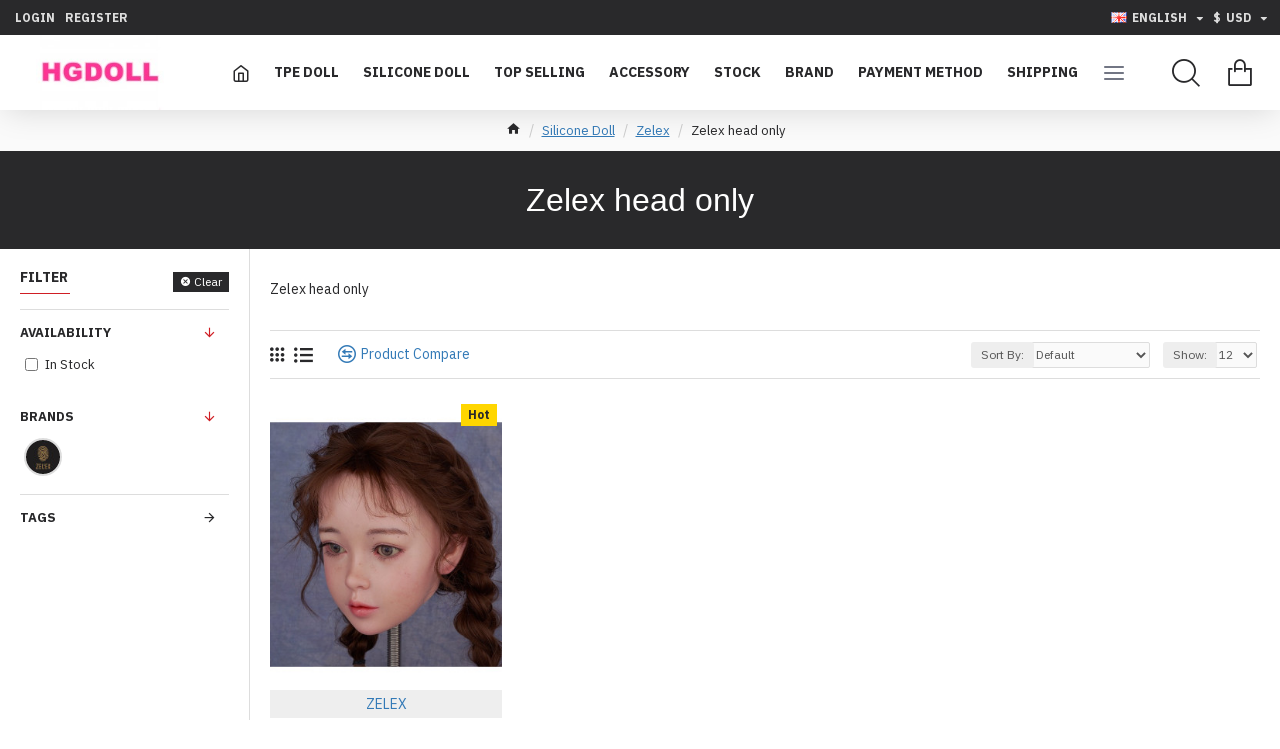

--- FILE ---
content_type: text/html; charset=utf-8
request_url: https://www.hgdoll.net/index.php?route=product/category&path=221_227_260
body_size: 44849
content:
<!DOCTYPE html>
<html dir="ltr" lang="en" class="desktop mac chrome chrome131 webkit oc30 is-guest route-product-category category-260 store-0 skin-1 desktop-header-active compact-sticky mobile-sticky layout-3 one-column column-left" data-jb="24340784" data-jv="3.1.4" data-ov="3.0.3.1">
<head typeof="og:website">
<meta charset="UTF-8" />
<meta name="viewport" content="width=device-width, initial-scale=1.0">
<meta http-equiv="X-UA-Compatible" content="IE=edge">
<title>Zelex head only </title>
<base href="https://www.hgdoll.net/" />
<link rel="preconnect" href="https://fonts.googleapis.com/" crossorigin>
<link rel="preconnect" href="https://fonts.gstatic.com/" crossorigin>
<meta name="description" content="Zelex head only " />
<meta name="keywords" content="Zelex head only " />
<meta property="fb:app_id" content=""/>
<meta property="og:type" content="website"/>
<meta property="og:title" content="Zelex head only "/>
<meta property="og:url" content="https://www.hgdoll.net/index.php?route=product/category&path=260"/>
<meta property="og:image" content="https://www.hgdoll.net/image/cache/placeholder-600x315w.png"/>
<meta property="og:image:width" content="600"/>
<meta property="og:image:height" content="315"/>
<meta property="og:description" content="Zelex head only&nbsp;"/>
<meta name="twitter:card" content="summary"/>
<meta name="twitter:title" content="Zelex head only "/>
<meta name="twitter:image" content="https://www.hgdoll.net/image/cache/placeholder-200x200.png"/>
<meta name="twitter:image:width" content="200"/>
<meta name="twitter:image:height" content="200"/>
<meta name="twitter:description" content="Zelex head only&nbsp;"/>
<script>window['Journal'] = {"isPopup":false,"isPhone":false,"isTablet":false,"isDesktop":true,"filterScrollTop":false,"filterUrlValuesSeparator":",","countdownDay":"Day","countdownHour":"Hour","countdownMin":"Min","countdownSec":"Sec","scrollTop":true,"scrollToTop":true,"notificationHideAfter":"2000","quickviewPageStyleCloudZoomStatus":true,"quickviewPageStyleAdditionalImagesCarousel":false,"quickviewPageStyleAdditionalImagesCarouselStyleSpeed":"500","quickviewPageStyleAdditionalImagesCarouselStyleAutoPlay":true,"quickviewPageStyleAdditionalImagesCarouselStylePauseOnHover":true,"quickviewPageStyleAdditionalImagesCarouselStyleDelay":"3000","quickviewPageStyleAdditionalImagesCarouselStyleLoop":false,"quickviewPageStyleAdditionalImagesHeightAdjustment":"5","quickviewPageStyleProductStockUpdate":false,"quickviewPageStylePriceUpdate":true,"quickviewPageStyleOptionsSelect":"none","quickviewText":"Quickview","mobileHeaderOn":"tablet","subcategoriesCarouselStyleSpeed":"500","subcategoriesCarouselStyleAutoPlay":false,"subcategoriesCarouselStylePauseOnHover":true,"subcategoriesCarouselStyleDelay":"3000","subcategoriesCarouselStyleLoop":false,"productPageStyleImageCarouselStyleSpeed":"500","productPageStyleImageCarouselStyleAutoPlay":false,"productPageStyleImageCarouselStylePauseOnHover":true,"productPageStyleImageCarouselStyleDelay":"3000","productPageStyleImageCarouselStyleLoop":false,"productPageStyleCloudZoomStatus":false,"productPageStyleCloudZoomPosition":"inner","productPageStyleAdditionalImagesCarousel":false,"productPageStyleAdditionalImagesCarouselStyleSpeed":"500","productPageStyleAdditionalImagesCarouselStyleAutoPlay":true,"productPageStyleAdditionalImagesCarouselStylePauseOnHover":true,"productPageStyleAdditionalImagesCarouselStyleDelay":"3000","productPageStyleAdditionalImagesCarouselStyleLoop":false,"productPageStyleAdditionalImagesHeightAdjustment":"5","productPageStyleProductStockUpdate":false,"productPageStylePriceUpdate":true,"productPageStyleOptionsSelect":"none","infiniteScrollStatus":true,"infiniteScrollOffset":"2","infiniteScrollLoadPrev":"Load Previous Products","infiniteScrollLoadNext":"Load Next Products","infiniteScrollLoading":"Loading...","infiniteScrollNoneLeft":"You have reached the end of the list.","checkoutUrl":"https:\/\/www.hgdoll.net\/index.php?route=checkout\/checkout","headerHeight":"","headerCompactHeight":"75","mobileMenuOn":"","searchStyleSearchAutoSuggestStatus":true,"searchStyleSearchAutoSuggestDescription":true,"headerMiniSearchDisplay":"default","stickyStatus":true,"stickyFullHomePadding":false,"stickyFullwidth":true,"stickyAt":"","stickyHeight":"40","headerTopBarHeight":"35","topBarStatus":true,"headerType":"compact","headerMobileHeight":"60","headerMobileStickyStatus":true,"headerMobileTopBarVisibility":true,"headerMobileTopBarHeight":"30","currency_left":"$","currency_right":"","currency_decimal":".","currency_thousand":",","mobileFilterButtonText":"Filter Products","filterBase":"https:\/\/www.hgdoll.net\/index.php?route=product\/category&path=221_227_260","columnsCount":1};</script>
<script>// forEach polyfill
if (window.NodeList && !NodeList.prototype.forEach) {
	NodeList.prototype.forEach = Array.prototype.forEach;
}

(function () {
	if (Journal['isPhone']) {
		return;
	}

	var wrappers = ['search', 'cart', 'cart-content', 'logo', 'language', 'currency'];
	var documentClassList = document.documentElement.classList;

	function extractClassList() {
		return ['desktop', 'tablet', 'phone', 'desktop-header-active', 'mobile-header-active', 'mobile-menu-active'].filter(function (cls) {
			return documentClassList.contains(cls);
		});
	}

	function mqr(mqls, listener) {
		Object.keys(mqls).forEach(function (k) {
			mqls[k].addListener(listener);
		});

		listener();
	}

	function mobileMenu() {
		console.warn('mobile menu!');

		var element = document.querySelector('#main-menu');
		var wrapper = document.querySelector('.mobile-main-menu-wrapper');

		if (element && wrapper) {
			wrapper.appendChild(element);
		}

		var main_menu = document.querySelector('.main-menu');

		if (main_menu) {
			main_menu.classList.add('accordion-menu');
		}

		document.querySelectorAll('.main-menu .dropdown-toggle').forEach(function (element) {
			element.classList.remove('dropdown-toggle');
			element.classList.add('collapse-toggle');
			element.removeAttribute('data-toggle');
		});

		document.querySelectorAll('.main-menu .dropdown-menu').forEach(function (element) {
			element.classList.remove('dropdown-menu');
			element.classList.remove('j-dropdown');
			element.classList.add('collapse');
		});
	}

	function desktopMenu() {
		console.warn('desktop menu!');

		var element = document.querySelector('#main-menu');
		var wrapper = document.querySelector('.desktop-main-menu-wrapper');

		if (element && wrapper) {
			wrapper.insertBefore(element, document.querySelector('#main-menu-2'));
		}

		var main_menu = document.querySelector('.main-menu');

		if (main_menu) {
			main_menu.classList.remove('accordion-menu');
		}

		document.querySelectorAll('.main-menu .collapse-toggle').forEach(function (element) {
			element.classList.add('dropdown-toggle');
			element.classList.remove('collapse-toggle');
			element.setAttribute('data-toggle', 'dropdown');
		});

		document.querySelectorAll('.main-menu .collapse').forEach(function (element) {
			element.classList.add('dropdown-menu');
			element.classList.add('j-dropdown');
			element.classList.remove('collapse');
		});

		document.body.classList.remove('mobile-wrapper-open');
	}

	function mobileHeader() {
		console.warn('mobile header!');

		Object.keys(wrappers).forEach(function (k) {
			var element = document.querySelector('#' + wrappers[k]);
			var wrapper = document.querySelector('.mobile-' + wrappers[k] + '-wrapper');

			if (element && wrapper) {
				wrapper.appendChild(element);
			}

			if (wrappers[k] === 'cart-content') {
				if (element) {
					element.classList.remove('j-dropdown');
					element.classList.remove('dropdown-menu');
				}
			}
		});

		var search = document.querySelector('#search');
		var cart = document.querySelector('#cart');

		if (search && (Journal['searchStyle'] === 'full')) {
			search.classList.remove('full-search');
			search.classList.add('mini-search');
		}

		if (cart && (Journal['cartStyle'] === 'full')) {
			cart.classList.remove('full-cart');
			cart.classList.add('mini-cart')
		}
	}

	function desktopHeader() {
		console.warn('desktop header!');

		Object.keys(wrappers).forEach(function (k) {
			var element = document.querySelector('#' + wrappers[k]);
			var wrapper = document.querySelector('.desktop-' + wrappers[k] + '-wrapper');

			if (wrappers[k] === 'cart-content') {
				if (element) {
					element.classList.add('j-dropdown');
					element.classList.add('dropdown-menu');
					document.querySelector('#cart').appendChild(element);
				}
			} else {
				if (element && wrapper) {
					wrapper.appendChild(element);
				}
			}
		});

		var search = document.querySelector('#search');
		var cart = document.querySelector('#cart');

		if (search && (Journal['searchStyle'] === 'full')) {
			search.classList.remove('mini-search');
			search.classList.add('full-search');
		}

		if (cart && (Journal['cartStyle'] === 'full')) {
			cart.classList.remove('mini-cart');
			cart.classList.add('full-cart');
		}

		documentClassList.remove('mobile-cart-content-container-open');
		documentClassList.remove('mobile-main-menu-container-open');
		documentClassList.remove('mobile-overlay');
	}

	function moveElements(classList) {
		if (classList.includes('mobile-header-active')) {
			mobileHeader();
			mobileMenu();
		} else if (classList.includes('mobile-menu-active')) {
			desktopHeader();
			mobileMenu();
		} else {
			desktopHeader();
			desktopMenu();
		}
	}

	var mqls = {
		phone: window.matchMedia('(max-width: 768px)'),
		tablet: window.matchMedia('(max-width: 1024px)'),
		menu: window.matchMedia('(max-width: ' + Journal['mobileMenuOn'] + 'px)')
	};

	mqr(mqls, function () {
		var oldClassList = extractClassList();

		if (Journal['isDesktop']) {
			if (mqls.phone.matches) {
				documentClassList.remove('desktop');
				documentClassList.remove('tablet');
				documentClassList.add('mobile');
				documentClassList.add('phone');
			} else if (mqls.tablet.matches) {
				documentClassList.remove('desktop');
				documentClassList.remove('phone');
				documentClassList.add('mobile');
				documentClassList.add('tablet');
			} else {
				documentClassList.remove('mobile');
				documentClassList.remove('phone');
				documentClassList.remove('tablet');
				documentClassList.add('desktop');
			}

			if (documentClassList.contains('phone') || (documentClassList.contains('tablet') && Journal['mobileHeaderOn'] === 'tablet')) {
				documentClassList.remove('desktop-header-active');
				documentClassList.add('mobile-header-active');
			} else {
				documentClassList.remove('mobile-header-active');
				documentClassList.add('desktop-header-active');
			}
		}

		if (documentClassList.contains('desktop-header-active') && mqls.menu.matches) {
			documentClassList.add('mobile-menu-active');
		} else {
			documentClassList.remove('mobile-menu-active');
		}

		var newClassList = extractClassList();

		if (oldClassList.join(' ') !== newClassList.join(' ')) {
			if (documentClassList.contains('safari') && !documentClassList.contains('ipad') && navigator.maxTouchPoints && navigator.maxTouchPoints > 2) {
				window.fetch('index.php?route=journal3/journal3/device_detect', {
					method: 'POST',
					body: 'device=ipad',
					headers: {
						'Content-Type': 'application/x-www-form-urlencoded'
					}
				}).then(function (data) {
					return data.json();
				}).then(function (data) {
					if (data.response.reload) {
						window.location.reload();
					}
				});
			}

			if (document.readyState === 'loading') {
				document.addEventListener('DOMContentLoaded', function () {
					moveElements(newClassList);
				});
			} else {
				moveElements(newClassList);
			}
		}
	});

})();

(function () {
	var cookies = {};
	var style = document.createElement('style');
	var documentClassList = document.documentElement.classList;

	document.head.appendChild(style);

	document.cookie.split('; ').forEach(function (c) {
		var cc = c.split('=');
		cookies[cc[0]] = cc[1];
	});

	if (Journal['popup']) {
		for (var i in Journal['popup']) {
			if (!cookies['p-' + Journal['popup'][i]['c']]) {
				documentClassList.add('popup-open');
				documentClassList.add('popup-center');
				break;
			}
		}
	}

	if (Journal['notification']) {
		for (var i in Journal['notification']) {
			if (cookies['n-' + Journal['notification'][i]['c']]) {
				style.sheet.insertRule('.module-notification-' + Journal['notification'][i]['m'] + '{ display:none }');
			}
		}
	}

	if (Journal['headerNotice']) {
		for (var i in Journal['headerNotice']) {
			if (cookies['hn-' + Journal['headerNotice'][i]['c']]) {
				style.sheet.insertRule('.module-header_notice-' + Journal['headerNotice'][i]['m'] + '{ display:none }');
			}
		}
	}

	if (Journal['layoutNotice']) {
		for (var i in Journal['layoutNotice']) {
			if (cookies['ln-' + Journal['layoutNotice'][i]['c']]) {
				style.sheet.insertRule('.module-layout_notice-' + Journal['layoutNotice'][i]['m'] + '{ display:none }');
			}
		}
	}
})();
</script>
<link href="https://fonts.googleapis.com/css?family=IBM+Plex+Sans:400,700%7CPlayfair+Display:&amp;subset=latin-ext" type="text/css" rel="stylesheet"/>
<link href="catalog/view/javascript/bootstrap/css/bootstrap.min.css?v=24340784" type="text/css" rel="stylesheet" media="all" />
<link href="catalog/view/javascript/font-awesome/css/font-awesome.min.css?v=24340784" type="text/css" rel="stylesheet" media="all" />
<link href="catalog/view/theme/journal3/icons/style.minimal.css?v=24340784" type="text/css" rel="stylesheet" media="all" />
<link href="catalog/view/theme/journal3/lib/swiper/swiper.min.css?v=24340784" type="text/css" rel="stylesheet" media="all" />
<link href="catalog/view/theme/journal3/lib/ion-rangeSlider/ion.rangeSlider.css?v=24340784" type="text/css" rel="stylesheet" media="all" />
<link href="catalog/view/theme/journal3/stylesheet/style.css?v=24340784" type="text/css" rel="stylesheet" media="all" />
<link href="https://www.hgdoll.net/index.php?route=product/category&amp;path=260" rel="canonical" />
<link href="https://www.hgdoll.net/image/catalog/HGDOLL LOGO 2.jpg" rel="icon" />
<style>
.blog-post .post-details .post-stats{white-space:nowrap;overflow-x:auto;overflow-y:hidden;-webkit-overflow-scrolling:touch;;font-size:12px;margin-bottom:20px;padding-top:10px;padding-bottom:10px;border-width:0;border-bottom-width:1px;border-style:solid;border-color:rgba(221, 221, 221, 1)}.blog-post .post-details .post-stats .p-category{flex-wrap:nowrap;display:inline-flex}.mobile .blog-post .post-details .post-stats{overflow-x:scroll}.blog-post .post-details .post-stats::-webkit-scrollbar{-webkit-appearance:none;height:1px;height:5px;width:5px}.blog-post .post-details .post-stats::-webkit-scrollbar-track{background-color:white}.blog-post .post-details .post-stats::-webkit-scrollbar-thumb{background-color:#999;background-color:rgba(238, 80, 66, 1)}.blog-post .post-details .post-stats .p-posted{display:inline-flex}.blog-post .post-details .post-stats .p-author{display:inline-flex}.blog-post .post-details .post-stats .p-date{display:inline-flex}.p-date-image{font-size:22px;color:rgba(255, 255, 255, 1);font-weight:700;background:rgba(208, 30, 36, 1);margin:7px}.blog-post .post-details .post-stats .p-comment{display:inline-flex}.blog-post .post-details .post-stats .p-view{display:inline-flex}.post-content>p{margin-bottom:10px}.post-content{font-family:'IBM Plex Sans';font-weight:400;font-size:14px;color:rgba(41, 41, 43, 1);line-height:1.5;-webkit-font-smoothing:antialiased;column-count:2;column-gap:40px;column-rule-color:rgba(221, 221, 221, 1);column-rule-width:1px;column-rule-style:solid}.post-content
a{display:inline-block}.post-content a:hover{color:rgba(208, 30, 36, 1)}.post-content
p{margin-bottom:10px}.post-content
em{color:rgba(114, 118, 132, 1)}.post-content
h1{margin-bottom:20px}.post-content
h2{margin-bottom:15px}.post-content
h3{font-family:'Playfair Display';font-size:32px;line-height:1;margin-bottom:15px}.post-content
h4{font-size:22px;font-weight:700;text-transform:uppercase;margin-bottom:15px}.post-content
h5{font-size:18px;margin-bottom:15px}.post-content
h6{font-size:14px;color:rgba(255, 255, 255, 1);font-weight:700;text-transform:uppercase;background:rgba(208, 30, 36, 1);padding:5px;padding-right:8px;padding-left:8px;margin-bottom:10px;display:inline-block}.post-content
blockquote{font-family:Georgia,serif;font-weight:400;font-size:15px;color:rgba(114, 118, 132, 1);font-style:italic;padding-top:15px;padding-bottom:15px;margin-top:20px;margin-bottom:20px;border-width:0;border-top-width:1px;border-bottom-width:1px;border-style:solid;border-color:rgba(221, 221, 221, 1);border-radius:3px;float:none;display:block}.post-content blockquote::before{margin-left:auto;margin-right:auto;float:left;content:'\e90b' !important;font-family:icomoon !important;font-size:45px;color:rgba(114, 118, 132, 1);margin-right:10px}.post-content
hr{margin-top:20px;margin-bottom:20px;border-color:rgba(221, 221, 221, 1);overflow:visible}.post-content hr::before{content:'\e993' !important;font-family:icomoon !important;font-size:20px;color:rgba(221, 221, 221, 1);background:rgba(255, 255, 255, 1);width:40px;height:40px;border-radius:50%}.post-content .drop-cap{font-family:Georgia,serif !important;font-weight:700 !important;font-size:60px !important;font-family:Georgia,serif;font-weight:700;font-size:60px;margin-right:5px}.post-content .amp::before{content:'\e901' !important;font-family:icomoon !important;font-size:25px;color:rgba(114, 118, 132, 1);left:1px;top:3px}.post-content .video-responsive{max-width:550px;margin-right:15px;margin-bottom:15px;float:left}.post-image{display:block;text-align:left;float:none}.blog-post
.tags{margin-top:15px;justify-content:flex-start;font-weight:700;text-transform:uppercase;justify-content:flex-end}.blog-post .tags a, .blog-post .tags-title{margin-right:7px;margin-bottom:7px}.blog-post .tags
b{display:none}.blog-post .tags
a{padding:2px;padding-right:7px;padding-left:7px;font-size:13px;color:rgba(255, 255, 255, 1);font-weight:400;text-transform:none;background:rgba(41, 41, 43, 1)}.blog-post .tags a:hover{color:rgba(255,255,255,1);background:rgba(208,30,36,1)}.post-comments{margin-top:20px}.reply-btn.btn,.reply-btn.btn:visited{font-size:12px;color:rgba(255,255,255,1);text-transform:uppercase}.reply-btn.btn:hover{color:rgba(255, 255, 255, 1) !important;background:rgba(208, 30, 36, 1) !important}.reply-btn.btn:active,.reply-btn.btn:hover:active,.reply-btn.btn:focus:active{color:rgba(245, 245, 245, 1) !important;background:rgba(9, 132, 207, 1) !important;box-shadow:inset 0 2px 8px rgba(0,0,0,0.15)}.reply-btn.btn:focus{color:rgba(255, 255, 255, 1) !important;background:rgba(0, 138, 221, 1);box-shadow:inset 0 0 20px rgba(0,0,0,0.25)}.reply-btn.btn{background:rgba(41, 41, 43, 1);padding:12px;padding-right:15px;padding-left:15px}.desktop .reply-btn.btn:hover{box-shadow:0 5px 30px -5px rgba(0,0,0,0.15)}.reply-btn.btn.btn.disabled::after{font-size:20px}.post-comment{margin-bottom:30px;padding-bottom:15px;border-width:0;border-bottom-width:1px;border-style:solid;border-color:rgba(221,221,221,1)}.post-reply{margin-top:15px;margin-left:60px;padding-top:20px;border-width:0;border-top-width:1px;border-style:solid;border-color:rgba(221,221,221,1)}.user-avatar{display:block;margin-right:15px;border-radius:50%}.module-blog_comments .side-image{display:block}.post-comment .user-name{font-size:18px;font-weight:700}.post-comment .user-data
div{font-size:12px}.post-comment .user-date::before{color:rgba(0, 138, 221, 1)}.post-comment .user-time::before{color:rgba(46, 175, 35, 1)}.post-comment .user-site::before{color:rgba(238, 80, 66, 1);left:-1px}.post-comment .user-data .user-date{display:inline-flex}.post-comment .user-data .user-time{display:inline-flex}.comment-form .form-group:not(.required){display:flex}.user-data .user-site{display:inline-flex}.main-posts.post-grid .post-layout.swiper-slide{margin-right:20px;width:calc((100% - 2 * 20px) / 3 - 0.01px)}.main-posts.post-grid .post-layout:not(.swiper-slide){padding:10px;width:calc(100% / 3 - 0.01px)}.one-column #content .main-posts.post-grid .post-layout.swiper-slide{margin-right:20px;width:calc((100% - 2 * 20px) / 3 - 0.01px)}.one-column #content .main-posts.post-grid .post-layout:not(.swiper-slide){padding:10px;width:calc(100% / 3 - 0.01px)}.two-column #content .main-posts.post-grid .post-layout.swiper-slide{margin-right:20px;width:calc((100% - 2 * 20px) / 3 - 0.01px)}.two-column #content .main-posts.post-grid .post-layout:not(.swiper-slide){padding:10px;width:calc(100% / 3 - 0.01px)}.side-column .main-posts.post-grid .post-layout.swiper-slide{margin-right:20px;width:calc((100% - 0 * 20px) / 1 - 0.01px)}.side-column .main-posts.post-grid .post-layout:not(.swiper-slide){padding:10px;width:calc(100% / 1 - 0.01px)}.main-posts.post-grid{margin:-10px}.post-grid .post-thumb{background:rgba(255, 255, 255, 1)}.post-grid .post-thumb .image
img{filter:grayscale(1)}.post-grid .post-thumb:hover .image
img{filter:grayscale(0);transform:scale(1.15)}.post-grid .post-thumb
.caption{position:relative;bottom:auto;width:auto;padding-bottom:10px}.post-grid .post-thumb
.name{display:flex;width:auto;margin-left:auto;margin-right:auto;justify-content:center;margin-left:auto;margin-right:auto;padding:5px;margin-top:10px}.post-grid .post-thumb .name
a{white-space:normal;overflow:visible;text-overflow:initial;font-size:16px;color:rgba(52, 52, 56, 1);font-weight:700}.desktop .post-grid .post-thumb .name a:hover{color:rgba(0, 138, 221, 1)}.post-grid .post-thumb
.description{display:block;color:rgba(114, 118, 132, 1);text-align:center;padding:10px;padding-top:5px;padding-bottom:5px;margin-bottom:10px}.post-grid .post-thumb .button-group{display:flex;justify-content:center;margin-bottom:10px}.post-grid .post-thumb .btn-read-more::before{display:none}.post-grid .post-thumb .btn-read-more::after{display:none;content:'\e5c8' !important;font-family:icomoon !important}.post-grid .post-thumb .btn-read-more .btn-text{display:inline-block;padding:0}.post-grid .post-thumb .btn-read-more.btn, .post-grid .post-thumb .btn-read-more.btn:visited{font-size:12px;color:rgba(255, 255, 255, 1);text-transform:uppercase}.post-grid .post-thumb .btn-read-more.btn:hover{color:rgba(255, 255, 255, 1) !important;background:rgba(208, 30, 36, 1) !important}.post-grid .post-thumb .btn-read-more.btn:active, .post-grid .post-thumb .btn-read-more.btn:hover:active, .post-grid .post-thumb .btn-read-more.btn:focus:active{color:rgba(245, 245, 245, 1) !important;background:rgba(9, 132, 207, 1) !important;box-shadow:inset 0 2px 8px rgba(0, 0, 0, 0.15)}.post-grid .post-thumb .btn-read-more.btn:focus{color:rgba(255, 255, 255, 1) !important;background:rgba(0, 138, 221, 1);box-shadow:inset 0 0 20px rgba(0, 0, 0, 0.25)}.post-grid .post-thumb .btn-read-more.btn{background:rgba(41, 41, 43, 1);padding:12px;padding-right:15px;padding-left:15px}.desktop .post-grid .post-thumb .btn-read-more.btn:hover{box-shadow:0 5px 30px -5px rgba(0, 0, 0, 0.15)}.post-grid .post-thumb .btn-read-more.btn.btn.disabled::after{font-size:20px}.post-grid .post-thumb .post-stats{display:flex;color:rgba(255, 255, 255, 1);justify-content:center;position:absolute;transform:translateY(-100%);width:100%;background:rgba(0, 0, 0, 0.65);padding:7px}.post-grid .post-thumb .post-stats .p-author{display:flex}.post-grid .post-thumb .p-date{display:flex}.post-grid .post-thumb .post-stats .p-comment{display:flex}.post-grid .post-thumb .post-stats .p-view{display:flex}.post-list .post-layout:not(.swiper-slide){margin-bottom:40px}.post-list .post-thumb
.caption{flex-basis:200px;padding:20px;padding-top:0px;padding-bottom:0px}.post-list .post-thumb:hover .image
img{transform:scale(1.15)}.post-list .post-thumb
.name{display:flex;width:100%;margin-left:0;margin-right:0;justify-content:flex-start;margin-left:0;margin-right:auto;margin-top:10px;margin-bottom:10px}.post-list .post-thumb .name
a{white-space:normal;overflow:visible;text-overflow:initial;font-size:18px;color:rgba(41, 41, 43, 1);font-weight:700}.desktop .post-list .post-thumb .name a:hover{color:rgba(208, 30, 36, 1)}.post-list .post-thumb
.description{display:block;color:rgba(114, 118, 132, 1)}.post-list .post-thumb .button-group{display:flex;justify-content:flex-start;margin-top:20px}.post-list .post-thumb .btn-read-more::before{display:inline-block}.post-list .post-thumb .btn-read-more .btn-text{display:inline-block;padding:0
.4em}.post-list .post-thumb .btn-read-more::after{content:'\e5c8' !important;font-family:icomoon !important}.post-list .post-thumb .post-stats{display:flex;color:rgba(114, 118, 132, 1);justify-content:flex-start}.post-list .post-thumb .post-stats .p-author{display:block}.post-list .post-thumb .p-date{display:flex}.post-list .post-thumb .post-stats .p-comment{display:block}.post-list .post-thumb .post-stats .p-view{display:flex}.blog-feed
span{display:block;font-family:'IBM Plex Sans' !important;font-weight:400 !important;color:rgba(255, 255, 255, 1) !important}.blog-feed{display:inline-flex;margin-right:50px}.blog-feed::before{content:'\f143' !important;font-family:icomoon !important;font-size:14px;color:rgba(238, 80, 66, 1)}.desktop .blog-feed:hover
span{color:rgba(208, 30, 36, 1) !important}.countdown{color:rgba(41, 41, 43, 1);background:rgba(247, 249, 255, 1)}.countdown div
span{color:rgba(41,41,43,1)}.countdown>div{border-style:solid;border-color:rgba(221, 221, 221, 1)}.boxed-layout .site-wrapper{overflow:hidden}.boxed-layout
.header{padding:0
20px}.boxed-layout
.breadcrumb{padding-left:20px;padding-right:20px}.wrapper, .mega-menu-content, .site-wrapper > .container, .grid-cols,.desktop-header-active .is-sticky .header .desktop-main-menu-wrapper,.desktop-header-active .is-sticky .sticky-fullwidth-bg,.boxed-layout .site-wrapper, .breadcrumb, .title-wrapper, .page-title > span,.desktop-header-active .header .top-bar,.desktop-header-active .header .mid-bar,.desktop-main-menu-wrapper{max-width:1400px}.desktop-main-menu-wrapper .main-menu>.j-menu>.first-dropdown::before{transform:translateX(calc(0px - (100vw - 1400px) / 2))}html[dir='rtl'] .desktop-main-menu-wrapper .main-menu>.j-menu>.first-dropdown::before{transform:none;right:calc(0px - (100vw - 1400px) / 2)}.desktop-main-menu-wrapper .main-menu>.j-menu>.first-dropdown.mega-custom::before{transform:translateX(calc(0px - (200vw - 1400px) / 2))}html[dir='rtl'] .desktop-main-menu-wrapper .main-menu>.j-menu>.first-dropdown.mega-custom::before{transform:none;right:calc(0px - (200vw - 1400px) / 2)}body{background:rgba(255, 255, 255, 1);font-family:'IBM Plex Sans';font-weight:400;font-size:14px;color:rgba(41,41,43,1);line-height:1.5;-webkit-font-smoothing:antialiased}#content{padding-top:30px;padding-bottom:30px}.column-left
#content{padding-left:20px}.column-right
#content{padding-right:20px}.side-column{max-width:250px;padding:20px;padding-left:0px}.one-column
#content{max-width:calc(100% - 250px)}.two-column
#content{max-width:calc(100% - 250px * 2)}#column-left{border-width:0;border-right-width:1px;border-style:solid;border-color:rgba(221,221,221,1)}#column-right{border-width:0;border-left-width:1px;border-style:solid;border-color:rgba(221,221,221,1);padding:20px;padding-right:0px}.page-title{display:block}legend{font-family:'IBM Plex Sans';font-weight:700;font-size:18px;color:rgba(41,41,43,1);text-align:left;text-transform:uppercase;text-decoration:none;margin-bottom:15px;white-space:normal;overflow:visible;text-overflow:initial;text-align:left}legend::after{content:'';display:block;position:relative;margin-top:8px;left:initial;right:initial;margin-left:0;margin-right:auto;transform:none}legend.page-title>span::after{content:'';display:block;position:relative;margin-top:8px;left:initial;right:initial;margin-left:0;margin-right:auto;transform:none}legend::after,legend.page-title>span::after{width:50px;height:1px;background:rgba(208,30,36,1)}.title{font-family:'IBM Plex Sans';font-weight:700;font-size:18px;color:rgba(41,41,43,1);text-align:left;text-transform:uppercase;text-decoration:none;margin-bottom:15px;white-space:normal;overflow:visible;text-overflow:initial;text-align:left}.title::after{content:'';display:block;position:relative;margin-top:8px;left:initial;right:initial;margin-left:0;margin-right:auto;transform:none}.title.page-title>span::after{content:'';display:block;position:relative;margin-top:8px;left:initial;right:initial;margin-left:0;margin-right:auto;transform:none}.title::after,.title.page-title>span::after{width:50px;height:1px;background:rgba(208, 30, 36, 1)}html:not(.popup) .page-title{font-family:Helvetica,Arial,sans-serif;font-weight:400;font-size:32px;color:rgba(255, 255, 255, 1);text-align:center;text-transform:none;text-decoration:none;background:rgba(41, 41, 43, 1);padding:20px;padding-top:30px;padding-bottom:30px;margin:0px;white-space:normal;overflow:visible;text-overflow:initial;text-align:center}html:not(.popup) .page-title::after{display:none;left:50%;right:initial;transform:translate3d(-50%,0,0)}html:not(.popup) .page-title.page-title>span::after{display:none;left:50%;right:initial;transform:translate3d(-50%,0,0)}.title.module-title{font-family:'IBM Plex Sans';font-weight:700;font-size:14px;text-transform:uppercase;white-space:normal;overflow:visible;text-overflow:initial}.btn,.btn:visited{font-size:12px;color:rgba(255,255,255,1);text-transform:uppercase}.btn:hover{color:rgba(255, 255, 255, 1) !important;background:rgba(208, 30, 36, 1) !important}.btn:active,.btn:hover:active,.btn:focus:active{color:rgba(245, 245, 245, 1) !important;background:rgba(9, 132, 207, 1) !important;box-shadow:inset 0 2px 8px rgba(0,0,0,0.15)}.btn:focus{color:rgba(255, 255, 255, 1) !important;background:rgba(0, 138, 221, 1);box-shadow:inset 0 0 20px rgba(0,0,0,0.25)}.btn{background:rgba(41, 41, 43, 1);padding:12px;padding-right:15px;padding-left:15px}.desktop .btn:hover{box-shadow:0 5px 30px -5px rgba(0,0,0,0.15)}.btn.btn.disabled::after{font-size:20px}.btn-danger.btn{background:rgba(208,30,36,1)}.btn-danger.btn:hover{background:rgba(95, 123, 177, 1) !important}.desktop .btn-danger.btn:hover{box-shadow:0 5px 30px -5px rgba(0,0,0,0.15)}.btn-danger.btn:active,.btn-danger.btn:hover:active,.btn-danger.btn:focus:active{box-shadow:inset 0 2px 8px rgba(0,0,0,0.15)}.btn-danger.btn:focus{box-shadow:inset 0 0 20px rgba(0,0,0,0.25)}.btn-danger.btn.btn.disabled::after{font-size:20px}.btn-warning.btn{background:rgba(208,30,36,1)}.btn-warning.btn:hover{background:rgba(95, 123, 177, 1) !important}.desktop .btn-warning.btn:hover{box-shadow:0 5px 30px -5px rgba(0,0,0,0.15)}.btn-warning.btn:active,.btn-warning.btn:hover:active,.btn-warning.btn:focus:active{box-shadow:inset 0 2px 8px rgba(0,0,0,0.15)}.btn-warning.btn:focus{box-shadow:inset 0 0 20px rgba(0,0,0,0.25)}.btn-warning.btn.btn.disabled::after{font-size:20px}.buttons{margin-top:30px;font-size:13px}.buttons .pull-left .btn, .buttons .pull-left .btn:visited{font-size:12px;color:rgba(255, 255, 255, 1);text-transform:uppercase}.buttons .pull-left .btn:hover{color:rgba(255, 255, 255, 1) !important;background:rgba(208, 30, 36, 1) !important}.buttons .pull-left .btn:active, .buttons .pull-left .btn:hover:active, .buttons .pull-left .btn:focus:active{color:rgba(245, 245, 245, 1) !important;background:rgba(9, 132, 207, 1) !important;box-shadow:inset 0 2px 8px rgba(0, 0, 0, 0.15)}.buttons .pull-left .btn:focus{color:rgba(255, 255, 255, 1) !important;background:rgba(0, 138, 221, 1);box-shadow:inset 0 0 20px rgba(0, 0, 0, 0.25)}.buttons .pull-left
.btn{background:rgba(41, 41, 43, 1);padding:12px;padding-right:15px;padding-left:15px}.desktop .buttons .pull-left .btn:hover{box-shadow:0 5px 30px -5px rgba(0, 0, 0, 0.15)}.buttons .pull-left .btn.btn.disabled::after{font-size:20px}.buttons .pull-right .btn::after{content:'\e5c8' !important;font-family:icomoon !important}.buttons .pull-left .btn::before{content:'\e5c4' !important;font-family:icomoon !important}.buttons>div{flex:0 0 auto;width:auto;flex-basis:0}.buttons > div
.btn{width:auto}.buttons .pull-left{margin-right:auto}.buttons>div+div{padding-left:20px}.buttons .pull-right:only-child{flex:0 0 auto;width:auto;margin:0
0 0 auto}.buttons .pull-right:only-child
.btn{width:auto}.buttons input+.btn{margin-top:5px}.tags{margin-top:15px;justify-content:flex-start;font-weight:700;text-transform:uppercase}.tags a,.tags-title{margin-right:7px;margin-bottom:7px}.tags
b{display:none}.tags
a{padding:2px;padding-right:7px;padding-left:7px;font-size:13px;color:rgba(255, 255, 255, 1);font-weight:400;text-transform:none;background:rgba(41, 41, 43, 1)}.tags a:hover{color:rgba(255,255,255,1);background:rgba(208,30,36,1)}.breadcrumb{display:block !important;text-align:center;padding:10px;padding-left:0px;white-space:normal;-webkit-overflow-scrolling:touch}.breadcrumb::before{background:rgba(250, 250, 250, 1)}.breadcrumb li:first-of-type a i::before{content:'\e88a' !important;font-family:icomoon !important;font-size:15px;color:rgba(41, 41, 43, 1)}.breadcrumb li:first-of-type a:hover i::before{color:rgba(208, 30, 36, 1)}.breadcrumb
a{font-size:13px;text-decoration:underline}.breadcrumb li:last-of-type
a{color:rgba(41, 41, 43, 1)}.mobile
.breadcrumb{overflow-x:visible}.breadcrumb::-webkit-scrollbar{-webkit-appearance:initial;height:1px;height:1px;width:1px}.breadcrumb::-webkit-scrollbar-track{background-color:white}.breadcrumb::-webkit-scrollbar-thumb{background-color:#999}.panel-group .panel-heading a::before{content:'\e5c8' !important;font-family:icomoon !important;order:10}.panel-group .panel-active .panel-heading a::before{content:'\e5db' !important;font-family:icomoon !important;color:rgba(208, 30, 36, 1)}.panel-group .panel-heading
a{justify-content:space-between;font-family:'IBM Plex Sans';font-weight:700;font-size:13px;color:rgba(41, 41, 43, 1);text-transform:uppercase;padding:8px;padding-top:13px;padding-left:0px}.panel-group .panel-heading:hover
a{color:rgba(208, 30, 36, 1)}.panel-group
.panel{margin-top:5px !important}.panel-group{margin-top:-5px}.panel-group .panel-heading{border-width:0;border-top-width:1px;border-style:solid;border-color:rgba(221, 221, 221, 1)}.panel-group .panel-body{padding-bottom:10px}body
a{display:inline-block}body a:hover{color:rgba(208, 30, 36, 1)}body
p{margin-bottom:10px}body
em{color:rgba(114, 118, 132, 1)}body
h1{margin-bottom:20px}body
h2{margin-bottom:15px}body
h3{font-family:'Playfair Display';font-size:32px;line-height:1;margin-bottom:15px}body
h4{font-size:22px;font-weight:700;text-transform:uppercase;margin-bottom:15px}body
h5{font-size:18px;margin-bottom:15px}body
h6{font-size:14px;color:rgba(255, 255, 255, 1);font-weight:700;text-transform:uppercase;background:rgba(208, 30, 36, 1);padding:5px;padding-right:8px;padding-left:8px;margin-bottom:10px;display:inline-block}body
blockquote{font-family:Georgia,serif;font-weight:400;font-size:15px;color:rgba(114, 118, 132, 1);font-style:italic;padding-top:15px;padding-bottom:15px;margin-top:20px;margin-bottom:20px;border-width:0;border-top-width:1px;border-bottom-width:1px;border-style:solid;border-color:rgba(221, 221, 221, 1);border-radius:3px;float:none;display:block}body blockquote::before{margin-left:auto;margin-right:auto;float:left;content:'\e90b' !important;font-family:icomoon !important;font-size:45px;color:rgba(114, 118, 132, 1);margin-right:10px}body
hr{margin-top:20px;margin-bottom:20px;border-color:rgba(221, 221, 221, 1);overflow:visible}body hr::before{content:'\e993' !important;font-family:icomoon !important;font-size:20px;color:rgba(221, 221, 221, 1);background:rgba(255, 255, 255, 1);width:40px;height:40px;border-radius:50%}body .drop-cap{font-family:Georgia,serif !important;font-weight:700 !important;font-size:60px !important;font-family:Georgia,serif;font-weight:700;font-size:60px;margin-right:5px}body .amp::before{content:'\e901' !important;font-family:icomoon !important;font-size:25px;color:rgba(114, 118, 132, 1);left:1px;top:3px}body .video-responsive{max-width:550px;margin-right:15px;margin-bottom:15px;float:left}.count-badge{color:rgba(255,255,255,1);background:rgba(208,30,36,1);border-radius:20px}.count-zero{display:none !important}.product-label
b{color:rgba(255,255,255,1);font-weight:700;background:rgba(208,30,36,1);padding:5px;padding-right:7px;padding-left:7px}.tooltip-inner{font-size:12px;color:rgba(255, 255, 255, 1);background:rgba(41, 41, 43, 1);border-radius:0px;padding:7px;padding-right:10px;padding-left:10px;box-shadow:0 -5px 30px -5px rgba(0, 0, 0, 0.15)}.tooltip.top .tooltip-arrow{border-top-color:rgba(41, 41, 43, 1)}.tooltip.right .tooltip-arrow{border-right-color:rgba(41, 41, 43, 1)}.tooltip.bottom .tooltip-arrow{border-bottom-color:rgba(41, 41, 43, 1)}.tooltip.left .tooltip-arrow{border-left-color:rgba(41, 41, 43, 1)}table
td{background:rgba(255, 255, 255, 1)}table tbody tr:hover
td{background:rgba(250, 250, 250, 1)}table tbody
td{border-width:0 !important;border-top-width:1px !important;border-style:solid !important;border-color:rgba(238, 238, 238, 1) !important}table thead
td{font-size:12px;font-weight:700;text-transform:uppercase;background:rgba(238, 238, 238, 1)}table tfoot
td{background:rgba(238,238,238,1)}.table-responsive{border-width:1px;border-style:solid;border-color:rgba(238,238,238,1);-webkit-overflow-scrolling:touch}.table-responsive::-webkit-scrollbar-thumb{background-color:rgba(208,30,36,1)}.table-responsive::-webkit-scrollbar-track{background-color:rgba(255,255,255,1)}.table-responsive::-webkit-scrollbar{height:5px;width:5px}.form-group .control-label{display:flex;max-width:180px;padding-top:7px;padding-bottom:5px;justify-content:flex-start}.required .control-label+div::before{display:none}.required .control-label::after{display:inline}label{font-size:13px;color:rgba(41,41,43,1)}.has-error{color:rgba(208, 30, 36, 1) !important}.has-error .form-control{border-color:rgba(208, 30, 36, 1) !important}.required .control-label::after, .required .control-label+div::before,.text-danger{font-size:18px;color:rgba(208,30,36,1)}.form-group{margin-bottom:12px}.required.has-error .control-label::after, .required.has-error .control-label+div::before{color:rgba(208, 30, 36, 1) !important}input.form-control{background:rgba(250, 250, 250, 1) !important;border-width:1px !important;border-style:solid !important;border-color:rgba(221, 221, 221, 1) !important;border-radius:2px !important;box-shadow:none;height:36px}input.form-control:hover{background:rgba(245, 245, 245, 1) !important;border-color:rgba(223, 231, 247, 1) !important;box-shadow:none}input.form-control:focus,input.form-control:active{border-color:rgba(187, 198, 221, 1) !important}input.form-control:focus{box-shadow:none}textarea.form-control{background:rgba(250, 250, 250, 1) !important;border-width:1px !important;border-style:solid !important;border-color:rgba(221, 221, 221, 1) !important;border-radius:2px !important;box-shadow:none}textarea.form-control:hover{background:rgba(245, 245, 245, 1) !important;border-color:rgba(223, 231, 247, 1) !important;box-shadow:none}textarea.form-control:focus,textarea.form-control:active{border-color:rgba(187, 198, 221, 1) !important}textarea.form-control:focus{box-shadow:none}select.form-control{background:rgba(250, 250, 250, 1) !important;border-width:1px !important;border-style:solid !important;border-color:rgba(221, 221, 221, 1) !important;border-radius:2px !important;box-shadow:none}select.form-control:hover{background:rgba(245, 245, 245, 1) !important;border-color:rgba(223, 231, 247, 1) !important;box-shadow:none}select.form-control:focus,select.form-control:active{border-color:rgba(187, 198, 221, 1) !important}select.form-control:focus{box-shadow:none}.radio{width:100%}.checkbox{width:100%}.input-group .input-group-btn .btn, .input-group .input-group-btn .btn:visited{font-size:12px;color:rgba(255, 255, 255, 1);text-transform:uppercase}.input-group .input-group-btn .btn:hover{color:rgba(255, 255, 255, 1) !important;background:rgba(208, 30, 36, 1) !important}.input-group .input-group-btn .btn:active, .input-group .input-group-btn .btn:hover:active, .input-group .input-group-btn .btn:focus:active{color:rgba(245, 245, 245, 1) !important;background:rgba(9, 132, 207, 1) !important;box-shadow:inset 0 2px 8px rgba(0, 0, 0, 0.15)}.input-group .input-group-btn .btn:focus{color:rgba(255, 255, 255, 1) !important;background:rgba(0, 138, 221, 1);box-shadow:inset 0 0 20px rgba(0, 0, 0, 0.25)}.input-group .input-group-btn
.btn{background:rgba(41, 41, 43, 1);padding:12px;padding-right:15px;padding-left:15px;min-width:35px;min-height:35px}.desktop .input-group .input-group-btn .btn:hover{box-shadow:0 5px 30px -5px rgba(0, 0, 0, 0.15)}.input-group .input-group-btn .btn.btn.disabled::after{font-size:20px}.product-option-file .btn i::before{content:'\ebd8' !important;font-family:icomoon !important}.stepper input.form-control{background:rgba(250, 250, 250, 1) !important;border-width:1px !important;border-style:solid !important;border-color:rgba(221, 221, 221, 1) !important;border-radius:2px !important;box-shadow:none}.stepper input.form-control:hover{background:rgba(245, 245, 245, 1) !important;border-color:rgba(223, 231, 247, 1) !important;box-shadow:none}.stepper input.form-control:focus, .stepper input.form-control:active{border-color:rgba(187, 198, 221, 1) !important}.stepper input.form-control:focus{box-shadow:none}.stepper{width:50px;height:35px;border-style:solid;border-color:rgba(41, 41, 43, 1);border-radius:0px}.stepper span
i{color:rgba(41, 41, 43, 1);background-color:rgba(245, 245, 245, 1)}.stepper span i:hover{color:rgba(255,255,255,1);background-color:rgba(208,30,36,1)}.pagination-results{letter-spacing:1px;margin-top:20px;padding-top:10px;border-width:0;border-top-width:1px;border-style:solid;border-color:rgba(221, 221, 221, 1);justify-content:flex-start}.pagination-results .text-right{display:block}.pagination>li>a{color:rgba(41,41,43,1)}.pagination>li>a:hover{color:rgba(208,30,36,1)}.pagination>li.active>span,.pagination>li.active>span:hover,.pagination>li>a:focus{color:rgba(208,30,36,1)}.pagination>li>a,.pagination>li>span{padding:3px}.pagination > li:first-child a::before, .pagination > li:last-child a::before{content:'\eb23' !important;font-family:icomoon !important;font-size:15px}.pagination > li .prev::before, .pagination > li .next::before{content:'\f104' !important;font-family:icomoon !important;font-size:15px}.pagination>li:not(:first-of-type){margin-left:7px}.rating .fa-stack{font-size:15px;width:1.2em}.rating .fa-star, .rating .fa-star+.fa-star-o{color:rgba(255, 214, 0, 1)}.rating .fa-star-o:only-child{color:rgba(114,118,132,1)}.popup-inner-body{max-height:calc(100vh - 55px * 2)}.popup-container{max-width:calc(100% - 20px * 2)}.popup-bg{background:rgba(0,0,0,0.75)}.popup-body,.popup{background:rgba(255, 255, 255, 1)}.popup-content, .popup .site-wrapper{padding:15px}.popup-body{border-radius:5px;box-shadow:0 0 50px -10px}.popup-close{width:30px;height:30px;margin-right:-12px;margin-top:12px}.popup-container .btn.popup-close{border-radius:20px !important}.popup-container>.btn{background:rgba(208,30,36,1)}.popup-container>.btn:hover{background:rgba(95, 123, 177, 1) !important}.desktop .popup-container>.btn:hover{box-shadow:0 5px 30px -5px rgba(0,0,0,0.15)}.popup-container>.btn:active,.popup-container>.btn:hover:active,.popup-container>.btn:focus:active{box-shadow:inset 0 2px 8px rgba(0,0,0,0.15)}.popup-container>.btn:focus{box-shadow:inset 0 0 20px rgba(0,0,0,0.25)}.popup-container>.btn.btn.disabled::after{font-size:20px}.scroll-top i::before{content:'\e985' !important;font-family:icomoon !important;font-size:50px;color:rgba(208, 30, 36, 1)}.scroll-top:hover i::before{color:rgba(190,242,254,1)}.scroll-top{left:auto;right:10px;transform:translateX(0)}.journal-loading > i::before, .ias-spinner > i::before, .lg-outer .lg-item::after,.btn.disabled::after{content:'\e92f' !important;font-family:icomoon !important;font-size:28px;color:rgba(208, 30, 36, 1)}.journal-loading > .fa-spin, .lg-outer .lg-item::after,.btn.disabled::after{animation:fa-spin infinite linear;;animation-duration:1100ms}.btn-cart::before,.fa-shopping-cart::before{content:'\eaa0' !important;font-family:icomoon !important}.btn-wishlist::before{content:'\eb67' !important;font-family:icomoon !important}.btn-compare::before,.compare-btn::before{content:'\eab6' !important;font-family:icomoon !important}.fa-refresh::before{content:'\e976' !important;font-family:icomoon !important;font-size:14px}.fa-times-circle::before,.fa-times::before,.reset-filter::before,.notification-close::before,.popup-close::before,.hn-close::before{content:'\e981' !important;font-family:icomoon !important;font-size:16px}.p-author::before{content:'\eadc' !important;font-family:icomoon !important;font-size:11px;margin-right:5px}.p-date::before{content:'\f133' !important;font-family:icomoon !important;margin-right:5px}.p-time::before{content:'\eb29' !important;font-family:icomoon !important;margin-right:5px}.p-comment::before{content:'\f27a' !important;font-family:icomoon !important;margin-right:5px}.p-view::before{content:'\f06e' !important;font-family:icomoon !important;margin-right:5px}.p-category::before{content:'\f022' !important;font-family:icomoon !important;margin-right:5px}.user-site::before{content:'\e321' !important;font-family:icomoon !important;left:-1px;margin-right:5px}.desktop ::-webkit-scrollbar{width:12px}.desktop ::-webkit-scrollbar-track{background:rgba(238, 238, 238, 1)}.desktop ::-webkit-scrollbar-thumb{background:rgba(41, 41, 43, 1);border-width:3px;border-style:solid;border-color:rgba(238, 238, 238, 1);border-radius:10px}.desktop ::-webkit-scrollbar-thumb:hover{background:rgba(0,138,221,1)}.expand-content{max-height:70px}.block-expand.btn,.block-expand.btn:visited{font-size:12px;text-transform:none}.block-expand.btn{padding:2px;padding-right:7px;padding-left:7px;min-width:20px;min-height:20px}.desktop .block-expand.btn:hover{box-shadow:0 5px 30px -5px rgba(0,0,0,0.25)}.block-expand.btn:active,.block-expand.btn:hover:active,.block-expand.btn:focus:active{box-shadow:inset 0 0 20px rgba(0,0,0,0.25)}.block-expand.btn:focus{box-shadow:inset 0 0 20px rgba(0,0,0,0.25)}.block-expand.btn.btn.disabled::after{font-size:20px}.block-expand::after{content:'Show More'}.block-expanded .block-expand::after{content:'Show Less'}.block-expand::before{content:'\f0d7' !important;font-family:icomoon !important;margin-right:5px}.block-expanded .block-expand::before{content:'\f0d8' !important;font-family:icomoon !important}.block-expand-overlay{background:linear-gradient(to bottom, transparent, rgba(255, 255, 255, 1))}.safari .block-expand-overlay{background:linear-gradient(to bottom, rgba(255,255,255,0), rgba(255, 255, 255, 1))}.iphone .block-expand-overlay{background:linear-gradient(to bottom, rgba(255,255,255,0), rgba(255, 255, 255, 1))}.ipad .block-expand-overlay{background:linear-gradient(to bottom,rgba(255,255,255,0),rgba(255,255,255,1))}.old-browser{color:rgba(0, 0, 0, 1);background:rgba(255, 255, 255, 1)}.j-loader .journal-loading>i::before{margin-top:-2px}.j-loader{background:rgba(187,198,221,1)}.notification-cart.notification{max-width:400px;margin:20px;margin-bottom:0px;padding:10px;background:rgba(255, 255, 255, 1);border-radius:5px;box-shadow:0 0 20px rgba(0, 0, 0, 0.25)}.notification-cart .notification-close{display:block;margin-right:-12px;margin-top:-12px}.notification-cart .notification-close.btn, .notification-cart .notification-close.btn:visited{font-size:12px;color:rgba(255, 255, 255, 1);text-transform:uppercase}.notification-cart .notification-close.btn:hover{color:rgba(255, 255, 255, 1) !important;background:rgba(208, 30, 36, 1) !important}.notification-cart .notification-close.btn:active, .notification-cart .notification-close.btn:hover:active, .notification-cart .notification-close.btn:focus:active{color:rgba(245, 245, 245, 1) !important;background:rgba(9, 132, 207, 1) !important;box-shadow:inset 0 2px 8px rgba(0, 0, 0, 0.15)}.notification-cart .notification-close.btn:focus{color:rgba(255, 255, 255, 1) !important;background:rgba(0, 138, 221, 1);box-shadow:inset 0 0 20px rgba(0, 0, 0, 0.25)}.notification-cart .notification-close.btn{background:rgba(41, 41, 43, 1);padding:12px;padding-right:15px;padding-left:15px}.desktop .notification-cart .notification-close.btn:hover{box-shadow:0 5px 30px -5px rgba(0, 0, 0, 0.15)}.notification-cart .notification-close.btn.btn.disabled::after{font-size:20px}.notification-cart
img{display:block;margin-right:10px;margin-bottom:10px}.notification-cart .notification-buttons{display:flex;background:rgba(237, 242, 254, 1);padding:10px;margin:-10px;margin-top:5px}.notification-cart .notification-view-cart{display:inline-flex;flex-grow:1}.notification-cart .notification-checkout.btn, .notification-cart .notification-checkout.btn:visited{font-size:12px;color:rgba(255, 255, 255, 1);text-transform:uppercase}.notification-cart .notification-checkout.btn:hover{color:rgba(255, 255, 255, 1) !important;background:rgba(208, 30, 36, 1) !important}.notification-cart .notification-checkout.btn:active, .notification-cart .notification-checkout.btn:hover:active, .notification-cart .notification-checkout.btn:focus:active{color:rgba(245, 245, 245, 1) !important;background:rgba(9, 132, 207, 1) !important;box-shadow:inset 0 2px 8px rgba(0, 0, 0, 0.15)}.notification-cart .notification-checkout.btn:focus{color:rgba(255, 255, 255, 1) !important;background:rgba(0, 138, 221, 1);box-shadow:inset 0 0 20px rgba(0, 0, 0, 0.25)}.notification-cart .notification-checkout.btn{background:rgba(41, 41, 43, 1);padding:12px;padding-right:15px;padding-left:15px}.desktop .notification-cart .notification-checkout.btn:hover{box-shadow:0 5px 30px -5px rgba(0, 0, 0, 0.15)}.notification-cart .notification-checkout.btn.btn.disabled::after{font-size:20px}.notification-cart .notification-checkout{display:inline-flex;flex-grow:1;margin-left:10px}.notification-cart .notification-checkout::before{content:'\e5c8' !important;font-family:icomoon !important}.notification-wishlist.notification{max-width:400px;margin:20px;margin-bottom:0px;padding:10px;background:rgba(255, 255, 255, 1);border-radius:5px;box-shadow:0 0 20px rgba(0, 0, 0, 0.25)}.notification-wishlist .notification-close{display:block;margin-right:-12px;margin-top:-12px}.notification-wishlist .notification-close.btn, .notification-wishlist .notification-close.btn:visited{font-size:12px;color:rgba(255, 255, 255, 1);text-transform:uppercase}.notification-wishlist .notification-close.btn:hover{color:rgba(255, 255, 255, 1) !important;background:rgba(208, 30, 36, 1) !important}.notification-wishlist .notification-close.btn:active, .notification-wishlist .notification-close.btn:hover:active, .notification-wishlist .notification-close.btn:focus:active{color:rgba(245, 245, 245, 1) !important;background:rgba(9, 132, 207, 1) !important;box-shadow:inset 0 2px 8px rgba(0, 0, 0, 0.15)}.notification-wishlist .notification-close.btn:focus{color:rgba(255, 255, 255, 1) !important;background:rgba(0, 138, 221, 1);box-shadow:inset 0 0 20px rgba(0, 0, 0, 0.25)}.notification-wishlist .notification-close.btn{background:rgba(41, 41, 43, 1);padding:12px;padding-right:15px;padding-left:15px}.desktop .notification-wishlist .notification-close.btn:hover{box-shadow:0 5px 30px -5px rgba(0, 0, 0, 0.15)}.notification-wishlist .notification-close.btn.btn.disabled::after{font-size:20px}.notification-wishlist
img{display:block;margin-right:10px;margin-bottom:10px}.notification-wishlist .notification-buttons{display:flex;background:rgba(237, 242, 254, 1);padding:10px;margin:-10px;margin-top:5px}.notification-wishlist .notification-view-cart{display:inline-flex;flex-grow:1}.notification-wishlist .notification-checkout.btn, .notification-wishlist .notification-checkout.btn:visited{font-size:12px;color:rgba(255, 255, 255, 1);text-transform:uppercase}.notification-wishlist .notification-checkout.btn:hover{color:rgba(255, 255, 255, 1) !important;background:rgba(208, 30, 36, 1) !important}.notification-wishlist .notification-checkout.btn:active, .notification-wishlist .notification-checkout.btn:hover:active, .notification-wishlist .notification-checkout.btn:focus:active{color:rgba(245, 245, 245, 1) !important;background:rgba(9, 132, 207, 1) !important;box-shadow:inset 0 2px 8px rgba(0, 0, 0, 0.15)}.notification-wishlist .notification-checkout.btn:focus{color:rgba(255, 255, 255, 1) !important;background:rgba(0, 138, 221, 1);box-shadow:inset 0 0 20px rgba(0, 0, 0, 0.25)}.notification-wishlist .notification-checkout.btn{background:rgba(41, 41, 43, 1);padding:12px;padding-right:15px;padding-left:15px}.desktop .notification-wishlist .notification-checkout.btn:hover{box-shadow:0 5px 30px -5px rgba(0, 0, 0, 0.15)}.notification-wishlist .notification-checkout.btn.btn.disabled::after{font-size:20px}.notification-wishlist .notification-checkout{display:inline-flex;flex-grow:1;margin-left:10px}.notification-wishlist .notification-checkout::before{content:'\e5c8' !important;font-family:icomoon !important}.notification-compare.notification{max-width:400px;margin:20px;margin-bottom:0px;padding:10px;background:rgba(255, 255, 255, 1);border-radius:5px;box-shadow:0 0 20px rgba(0, 0, 0, 0.25)}.notification-compare .notification-close{display:block;margin-right:-12px;margin-top:-12px}.notification-compare .notification-close.btn, .notification-compare .notification-close.btn:visited{font-size:12px;color:rgba(255, 255, 255, 1);text-transform:uppercase}.notification-compare .notification-close.btn:hover{color:rgba(255, 255, 255, 1) !important;background:rgba(208, 30, 36, 1) !important}.notification-compare .notification-close.btn:active, .notification-compare .notification-close.btn:hover:active, .notification-compare .notification-close.btn:focus:active{color:rgba(245, 245, 245, 1) !important;background:rgba(9, 132, 207, 1) !important;box-shadow:inset 0 2px 8px rgba(0, 0, 0, 0.15)}.notification-compare .notification-close.btn:focus{color:rgba(255, 255, 255, 1) !important;background:rgba(0, 138, 221, 1);box-shadow:inset 0 0 20px rgba(0, 0, 0, 0.25)}.notification-compare .notification-close.btn{background:rgba(41, 41, 43, 1);padding:12px;padding-right:15px;padding-left:15px}.desktop .notification-compare .notification-close.btn:hover{box-shadow:0 5px 30px -5px rgba(0, 0, 0, 0.15)}.notification-compare .notification-close.btn.btn.disabled::after{font-size:20px}.notification-compare
img{display:block;margin-right:10px;margin-bottom:10px}.notification-compare .notification-buttons{display:flex;background:rgba(237, 242, 254, 1);padding:10px;margin:-10px;margin-top:5px}.notification-compare .notification-view-cart{display:inline-flex;flex-grow:1}.notification-compare .notification-checkout.btn, .notification-compare .notification-checkout.btn:visited{font-size:12px;color:rgba(255, 255, 255, 1);text-transform:uppercase}.notification-compare .notification-checkout.btn:hover{color:rgba(255, 255, 255, 1) !important;background:rgba(208, 30, 36, 1) !important}.notification-compare .notification-checkout.btn:active, .notification-compare .notification-checkout.btn:hover:active, .notification-compare .notification-checkout.btn:focus:active{color:rgba(245, 245, 245, 1) !important;background:rgba(9, 132, 207, 1) !important;box-shadow:inset 0 2px 8px rgba(0, 0, 0, 0.15)}.notification-compare .notification-checkout.btn:focus{color:rgba(255, 255, 255, 1) !important;background:rgba(0, 138, 221, 1);box-shadow:inset 0 0 20px rgba(0, 0, 0, 0.25)}.notification-compare .notification-checkout.btn{background:rgba(41, 41, 43, 1);padding:12px;padding-right:15px;padding-left:15px}.desktop .notification-compare .notification-checkout.btn:hover{box-shadow:0 5px 30px -5px rgba(0, 0, 0, 0.15)}.notification-compare .notification-checkout.btn.btn.disabled::after{font-size:20px}.notification-compare .notification-checkout{display:inline-flex;flex-grow:1;margin-left:10px}.notification-compare .notification-checkout::before{content:'\e5c8' !important;font-family:icomoon !important}.popup-quickview .popup-container{width:700px}.popup-quickview .popup-inner-body{height:600px}.route-product-product.popup-quickview .product-info .product-left{width:50%}.route-product-product.popup-quickview .product-info .product-right{width:calc(100% - 50%);padding-left:20px}.route-product-product.popup-quickview h1.page-title{display:none}.route-product-product.popup-quickview div.page-title{display:block}.route-product-product.popup-quickview .page-title{font-family:'IBM Plex Sans';font-weight:700;font-size:18px;color:rgba(41, 41, 43, 1);text-align:left;text-transform:uppercase;text-decoration:none;margin-bottom:15px;white-space:normal;overflow:visible;text-overflow:initial;text-align:left}.route-product-product.popup-quickview .page-title::after{content:'';display:block;position:relative;margin-top:8px;left:initial;right:initial;margin-left:0;margin-right:auto;transform:none}.route-product-product.popup-quickview .page-title.page-title>span::after{content:'';display:block;position:relative;margin-top:8px;left:initial;right:initial;margin-left:0;margin-right:auto;transform:none}.route-product-product.popup-quickview .page-title::after, .route-product-product.popup-quickview .page-title.page-title>span::after{width:50px;height:1px;background:rgba(208, 30, 36, 1)}.route-product-product.popup-quickview .direction-horizontal .additional-image{width:calc(100% / 4)}.route-product-product.popup-quickview .additional-images .swiper-container{overflow:hidden}.route-product-product.popup-quickview .additional-images .swiper-buttons{display:block;top:50%}.route-product-product.popup-quickview .additional-images .swiper-button-prev{left:0;right:auto;transform:translate(0, -50%)}.route-product-product.popup-quickview .additional-images .swiper-button-next{left:auto;right:0;transform:translate(0, -50%)}.route-product-product.popup-quickview .additional-images .swiper-buttons
div{width:100px;height:20px;background:rgba(114, 118, 132, 1)}.route-product-product.popup-quickview .additional-images .swiper-button-disabled{opacity:0}.route-product-product.popup-quickview .additional-images .swiper-buttons div::before{content:'\e5c4' !important;font-family:icomoon !important;color:rgba(255, 255, 255, 1)}.route-product-product.popup-quickview .additional-images .swiper-buttons .swiper-button-next::before{content:'\e5c8' !important;font-family:icomoon !important;color:rgba(255, 255, 255, 1)}.route-product-product.popup-quickview .additional-images .swiper-buttons div:not(.swiper-button-disabled):hover{background:rgba(0, 138, 221, 1)}.route-product-product.popup-quickview .additional-images .swiper-pagination{display:none !important;margin-bottom:-10px;left:50%;right:auto;transform:translateX(-50%)}.route-product-product.popup-quickview .additional-images
.swiper{padding-bottom:0;;padding-bottom:10px}.route-product-product.popup-quickview .additional-images .swiper-pagination-bullet{width:10px;height:10px;background-color:rgba(0, 138, 221, 1)}.route-product-product.popup-quickview .additional-images .swiper-pagination>span+span{margin-left:7px}.desktop .route-product-product.popup-quickview .additional-images .swiper-pagination-bullet:hover{background-color:rgba(10, 55, 143, 1)}.route-product-product.popup-quickview .additional-images .swiper-pagination-bullet.swiper-pagination-bullet-active{background-color:rgba(10, 55, 143, 1)}.route-product-product.popup-quickview .additional-images .swiper-pagination>span{border-radius:10px}.route-product-product.popup-quickview .additional-image{padding:calc(10px / 2)}.route-product-product.popup-quickview .additional-images{margin-top:10px;margin-right:-5px;margin-left:-5px}.route-product-product.popup-quickview .product-info .product-details>div{background:rgba(255, 255, 255, 1)}.route-product-product.popup-quickview .product-info .product-details .product-stats{margin-top:0px}.route-product-product.popup-quickview .product-info .product-stats
ul{width:100%}.route-product-product.popup-quickview .product-stats .product-views::before{content:'\f06e' !important;font-family:icomoon !important}.route-product-product.popup-quickview .product-stats .product-sold::before{content:'\e263' !important;font-family:icomoon !important}.route-product-product.popup-quickview .product-info .custom-stats{justify-content:space-between}.route-product-product.popup-quickview .product-info .product-details
.rating{justify-content:flex-start}.route-product-product.popup-quickview .product-info .product-details .countdown-wrapper{display:block}.route-product-product.popup-quickview .product-info .product-details .product-price-group{text-align:left;background:none;margin-top:-10px}.route-product-product.popup-quickview .product-info .product-details .price-group{justify-content:flex-start;font-size:28px;flex-direction:row;align-items:center}.route-product-product.popup-quickview .product-info .product-details .product-price-new{order:-1}.route-product-product.popup-quickview .product-info .product-details .product-points{display:block}.route-product-product.popup-quickview .product-info .product-details .product-tax{display:block}.route-product-product.popup-quickview .product-info .product-details
.discounts{display:block}.route-product-product.popup-quickview .product-info .product-details .product-options>.options-title{display:none}.route-product-product.popup-quickview .product-info .product-details .product-options>h3{display:block}.route-product-product.popup-quickview .product-info .product-options .push-option > div input:checked+img{box-shadow:inset 0 0 8px rgba(0, 0, 0, 0.7)}.route-product-product.popup-quickview .product-info .product-details .button-group-page{position:fixed;width:100%;z-index:1000;;background:rgba(255, 255, 255, 1);padding:10px;margin:0px;border-width:0;border-top-width:1px;border-style:solid;border-color:rgba(221, 221, 221, 1);box-shadow:10px 10px 50px -5px rgba(0,0,0,0.3)}.route-product-product.popup-quickview{padding-bottom:60px !important}.route-product-product.popup-quickview .site-wrapper{padding-bottom:0 !important}.route-product-product.popup-quickview.mobile .product-info .product-right{padding-bottom:60px !important}.route-product-product.popup-quickview .product-info .button-group-page
.stepper{display:flex;height:41px}.route-product-product.popup-quickview .product-info .button-group-page .btn-cart{display:inline-flex;margin-right:7px}.route-product-product.popup-quickview .product-info .button-group-page .btn-cart::before, .route-product-product.popup-quickview .product-info .button-group-page .btn-cart .btn-text{display:inline-block}.route-product-product.popup-quickview .product-info .product-details .stepper-group{flex-grow:1}.route-product-product.popup-quickview .product-info .product-details .stepper-group .btn-cart{flex-grow:1}.route-product-product.popup-quickview .product-info .button-group-page .btn-more-details{display:inline-flex;flex-grow:0}.route-product-product.popup-quickview .product-info .button-group-page .btn-more-details .btn-text{display:none}.route-product-product.popup-quickview .product-info .button-group-page .btn-more-details::after{content:'\e5c8' !important;font-family:icomoon !important;font-size:18px}.route-product-product.popup-quickview .product-info .button-group-page .btn-more-details.btn{background:rgba(46, 175, 35, 1)}.route-product-product.popup-quickview .product-info .button-group-page .btn-more-details.btn:hover{background:rgba(95, 123, 177, 1) !important}.desktop .route-product-product.popup-quickview .product-info .button-group-page .btn-more-details.btn:hover{box-shadow:0 5px 30px -5px rgba(0, 0, 0, 0.15)}.route-product-product.popup-quickview .product-info .button-group-page .btn-more-details.btn:active, .route-product-product.popup-quickview .product-info .button-group-page .btn-more-details.btn:hover:active, .route-product-product.popup-quickview .product-info .button-group-page .btn-more-details.btn:focus:active{box-shadow:inset 0 2px 8px rgba(0, 0, 0, 0.15)}.route-product-product.popup-quickview .product-info .button-group-page .btn-more-details.btn:focus{box-shadow:inset 0 0 20px rgba(0, 0, 0, 0.25)}.route-product-product.popup-quickview .product-info .button-group-page .btn-more-details.btn.btn.disabled::after{font-size:20px}.route-product-product.popup-quickview .product-info .product-details .button-group-page .wishlist-compare{flex-grow:0 !important;margin:0px
!important}.route-product-product.popup-quickview .product-info .button-group-page .wishlist-compare{margin-right:auto}.route-product-product.popup-quickview .product-info .button-group-page .btn-wishlist{display:inline-flex;margin:0px;margin-right:7px}.route-product-product.popup-quickview .product-info .button-group-page .btn-wishlist .btn-text{display:none}.route-product-product.popup-quickview .product-info .button-group-page .wishlist-compare .btn-wishlist{width:auto !important}.route-product-product.popup-quickview .product-info .button-group-page .btn-wishlist::before{color:rgba(255, 255, 255, 1)}.route-product-product.popup-quickview .product-info .button-group-page .btn-wishlist.btn{background:rgba(208, 30, 36, 1)}.route-product-product.popup-quickview .product-info .button-group-page .btn-wishlist.btn:hover{background:rgba(95, 123, 177, 1) !important}.desktop .route-product-product.popup-quickview .product-info .button-group-page .btn-wishlist.btn:hover{box-shadow:0 5px 30px -5px rgba(0, 0, 0, 0.15)}.route-product-product.popup-quickview .product-info .button-group-page .btn-wishlist.btn:active, .route-product-product.popup-quickview .product-info .button-group-page .btn-wishlist.btn:hover:active, .route-product-product.popup-quickview .product-info .button-group-page .btn-wishlist.btn:focus:active{box-shadow:inset 0 2px 8px rgba(0, 0, 0, 0.15)}.route-product-product.popup-quickview .product-info .button-group-page .btn-wishlist.btn:focus{box-shadow:inset 0 0 20px rgba(0, 0, 0, 0.25)}.route-product-product.popup-quickview .product-info .button-group-page .btn-wishlist.btn.btn.disabled::after{font-size:20px}.route-product-product.popup-quickview .product-info .button-group-page .btn-compare{display:inline-flex;margin-right:7px}.route-product-product.popup-quickview .product-info .button-group-page .btn-compare .btn-text{display:none}.route-product-product.popup-quickview .product-info .button-group-page .wishlist-compare .btn-compare{width:auto !important}.route-product-product.popup-quickview .product-info .button-group-page .btn-compare::before{color:rgba(255, 255, 255, 1)}.route-product-product.popup-quickview .product-info .button-group-page .btn-compare.btn{background:rgba(10, 55, 143, 1)}.route-product-product.popup-quickview .product-info .button-group-page .btn-compare.btn:hover{background:rgba(208, 30, 36, 1) !important}.desktop .route-product-product.popup-quickview .product-info .button-group-page .btn-compare.btn:hover{box-shadow:0 5px 30px -5px rgba(0, 0, 0, 0.15)}.route-product-product.popup-quickview .product-info .button-group-page .btn-compare.btn:active, .route-product-product.popup-quickview .product-info .button-group-page .btn-compare.btn:hover:active, .route-product-product.popup-quickview .product-info .button-group-page .btn-compare.btn:focus:active{box-shadow:inset 0 2px 8px rgba(0, 0, 0, 0.15)}.route-product-product.popup-quickview .product-info .button-group-page .btn-compare.btn:focus{box-shadow:inset 0 0 20px rgba(0, 0, 0, 0.25)}.route-product-product.popup-quickview .product-info .button-group-page .btn-compare.btn.btn.disabled::after{font-size:20px}.popup-quickview .product-right
.description{order:-1}.popup-quickview
.description{color:rgba(114, 118, 132, 1)}.popup-quickview .expand-content{overflow:hidden}.login-box
.title{font-family:'IBM Plex Sans';font-weight:700;font-size:14px;text-transform:uppercase;white-space:normal;overflow:visible;text-overflow:initial}.login-box{flex-direction:row}.login-box
.well{padding:10px}.popup-login
.title{font-family:'IBM Plex Sans';font-weight:700;font-size:14px;text-transform:uppercase;white-space:normal;overflow:visible;text-overflow:initial}.popup-login .popup-container{width:500px}.popup-login .popup-inner-body{height:260px}.popup-register .popup-container{width:500px}.popup-register .popup-inner-body{height:590px}.route-account-register
legend{font-family:'IBM Plex Sans';font-weight:700;font-size:14px;text-transform:uppercase;white-space:normal;overflow:visible;text-overflow:initial}.account-list>li>a::before{content:'\e93f' !important;font-family:icomoon !important;font-size:45px;color:rgba(41, 41, 43, 1);margin:0}.desktop .account-list>li>a:hover::before{color:rgba(208, 30, 36, 1)}.account-list .edit-info{display:flex}.route-information-sitemap .site-edit{display:block}.account-list .edit-pass{display:flex}.route-information-sitemap .site-pass{display:block}.account-list .edit-address{display:flex}.route-information-sitemap .site-address{display:block}.account-list .edit-wishlist{display:flex}.my-cards{display:block}.account-list .edit-order{display:flex}.route-information-sitemap .site-history{display:block}.account-list .edit-downloads{display:flex}.route-information-sitemap .site-download{display:block}.account-list .edit-rewards{display:flex}.account-list .edit-returns{display:flex}.account-list .edit-transactions{display:flex}.account-list .edit-recurring{display:flex}.my-affiliates{display:block}.my-newsletter .account-list{display:flex}.my-affiliates
.title{display:block}.my-newsletter
.title{display:block}.my-account
.title{display:block}.my-orders
.title{display:block}.my-cards
.title{display:block}.account-page
.title{font-family:'IBM Plex Sans';font-weight:700;font-size:18px;color:rgba(41, 41, 43, 1);text-align:left;text-transform:uppercase;text-decoration:none;margin-bottom:15px;white-space:normal;overflow:visible;text-overflow:initial;text-align:left}.account-page .title::after{content:'';display:block;position:relative;margin-top:8px;left:initial;right:initial;margin-left:0;margin-right:auto;transform:none}.account-page .title.page-title>span::after{content:'';display:block;position:relative;margin-top:8px;left:initial;right:initial;margin-left:0;margin-right:auto;transform:none}.account-page .title::after, .account-page .title.page-title>span::after{width:50px;height:1px;background:rgba(208,30,36,1)}.account-list>li>a{background:rgba(255, 255, 255, 1);padding:15px;border-width:1px;border-style:solid;border-color:rgba(221, 221, 221, 1);flex-direction:column;width:100%;text-align:center}.desktop .account-list>li>a:hover{background:rgba(255,255,255,1)}.account-list>li>a:hover{box-shadow:10px 10px 50px -5px rgba(0,0,0,0.3)}.account-list>li{width:calc(100% / 5);padding:10px;margin:0}.account-list{margin:0
-10px -10px;flex-direction:row}.account-list>.edit-info>a::before{content:'\e90d' !important;font-family:icomoon !important}.account-list>.edit-pass>a::before{content:'\eac4' !important;font-family:icomoon !important}.account-list>.edit-address>a::before{content:'\e956' !important;font-family:icomoon !important}.account-list>.edit-wishlist>a::before{content:'\e930' !important;font-family:icomoon !important}.my-cards .account-list>li>a::before{content:'\e95e' !important;font-family:icomoon !important}.account-list>.edit-order>a::before{content:'\ead5' !important;font-family:icomoon !important}.account-list>.edit-downloads>a::before{content:'\eb4e' !important;font-family:icomoon !important}.account-list>.edit-rewards>a::before{content:'\e952' !important;font-family:icomoon !important}.account-list>.edit-returns>a::before{content:'\f112' !important;font-family:icomoon !important}.account-list>.edit-transactions>a::before{content:'\f0ec' !important;font-family:icomoon !important}.account-list>.edit-recurring>a::before{content:'\e8b3' !important;font-family:icomoon !important}.account-list>.affiliate-add>a::before{content:'\e95a' !important;font-family:icomoon !important}.account-list>.affiliate-edit>a::before{content:'\e95a' !important;font-family:icomoon !important}.account-list>.affiliate-track>a::before{content:'\f126' !important;font-family:icomoon !important}.my-newsletter .account-list>li>a::before{content:'\e94c' !important;font-family:icomoon !important}.route-account-register .account-customer-group label::after{display:none !important}#account .account-fax label::after{display:none !important}.route-account-register .address-company label::after{display:none !important}#account-address .address-company label::after{display:none !important}.route-account-register .address-address-2 label::after{display:none !important}#account-address .address-address-2 label::after{display:none !important}.route-checkout-cart .td-qty .btn-remove.btn{background:rgba(208, 30, 36, 1)}.route-checkout-cart .td-qty .btn-remove.btn:hover{background:rgba(95, 123, 177, 1) !important}.desktop .route-checkout-cart .td-qty .btn-remove.btn:hover{box-shadow:0 5px 30px -5px rgba(0, 0, 0, 0.15)}.route-checkout-cart .td-qty .btn-remove.btn:active, .route-checkout-cart .td-qty .btn-remove.btn:hover:active, .route-checkout-cart .td-qty .btn-remove.btn:focus:active{box-shadow:inset 0 2px 8px rgba(0, 0, 0, 0.15)}.route-checkout-cart .td-qty .btn-remove.btn:focus{box-shadow:inset 0 0 20px rgba(0, 0, 0, 0.25)}.route-checkout-cart .td-qty .btn-remove.btn.btn.disabled::after{font-size:20px}.route-checkout-cart .cart-page{display:flex}.route-checkout-cart .cart-bottom{max-width:400px}.cart-bottom{background:rgba(238,238,238,1);padding:20px;margin-left:20px}.panels-total{flex-direction:column}.panels-total .cart-total{margin-top:10px;align-items:flex-start}.route-checkout-cart
.buttons{margin-top:30px;font-size:13px}.route-checkout-cart .buttons .pull-left .btn, .route-checkout-cart .buttons .pull-left .btn:visited{font-size:12px;color:rgba(255, 255, 255, 1);text-transform:uppercase}.route-checkout-cart .buttons .pull-left .btn:hover{color:rgba(255, 255, 255, 1) !important;background:rgba(208, 30, 36, 1) !important}.route-checkout-cart .buttons .pull-left .btn:active, .route-checkout-cart .buttons .pull-left .btn:hover:active, .route-checkout-cart .buttons .pull-left .btn:focus:active{color:rgba(245, 245, 245, 1) !important;background:rgba(9, 132, 207, 1) !important;box-shadow:inset 0 2px 8px rgba(0, 0, 0, 0.15)}.route-checkout-cart .buttons .pull-left .btn:focus{color:rgba(255, 255, 255, 1) !important;background:rgba(0, 138, 221, 1);box-shadow:inset 0 0 20px rgba(0, 0, 0, 0.25)}.route-checkout-cart .buttons .pull-left
.btn{background:rgba(41, 41, 43, 1);padding:12px;padding-right:15px;padding-left:15px}.desktop .route-checkout-cart .buttons .pull-left .btn:hover{box-shadow:0 5px 30px -5px rgba(0, 0, 0, 0.15)}.route-checkout-cart .buttons .pull-left .btn.btn.disabled::after{font-size:20px}.route-checkout-cart .buttons .pull-right .btn::after{content:'\e5c8' !important;font-family:icomoon !important}.route-checkout-cart .buttons .pull-left .btn::before{content:'\e5c4' !important;font-family:icomoon !important}.route-checkout-cart .buttons>div{flex:0 0 auto;width:auto;flex-basis:0}.route-checkout-cart .buttons > div
.btn{width:auto}.route-checkout-cart .buttons .pull-left{margin-right:auto}.route-checkout-cart .buttons>div+div{padding-left:20px}.route-checkout-cart .buttons .pull-right:only-child{flex:0 0 auto;width:auto;margin:0
0 0 auto}.route-checkout-cart .buttons .pull-right:only-child
.btn{width:auto}.route-checkout-cart .buttons input+.btn{margin-top:5px}.cart-table .td-image{display:table-cell}.cart-table .td-qty .stepper, .cart-section .stepper, .cart-table .td-qty .btn-update.btn, .cart-section .td-qty .btn-primary.btn{display:inline-flex}.cart-table .td-name{display:table-cell}.cart-table .td-model{display:table-cell}.route-account-order-info .table-responsive .table-order thead>tr>td:nth-child(2){display:table-cell}.route-account-order-info .table-responsive .table-order tbody>tr>td:nth-child(2){display:table-cell}.route-account-order-info .table-responsive .table-order tfoot>tr>td:last-child{display:table-cell}.cart-table .td-price{display:table-cell}.route-checkout-cart .cart-panels
.title{font-family:'IBM Plex Sans';font-weight:700;font-size:14px;text-transform:uppercase;white-space:normal;overflow:visible;text-overflow:initial;display:block}.route-checkout-cart .cart-panels .form-group .control-label{display:flex;max-width:9999px;padding-top:7px;padding-bottom:5px;justify-content:flex-start}.route-checkout-cart .cart-panels .required .control-label+div::before{display:none}.route-checkout-cart .cart-panels .required .control-label::after{display:inline}.route-checkout-cart .cart-panels
label{color:rgba(41, 41, 43, 1)}.route-checkout-cart .cart-panels .has-error{color:rgba(208, 30, 36, 1) !important}.route-checkout-cart .cart-panels
legend{font-family:'IBM Plex Sans';font-weight:700;font-size:18px;color:rgba(41, 41, 43, 1);text-align:left;text-transform:uppercase;text-decoration:none;margin-bottom:15px;white-space:normal;overflow:visible;text-overflow:initial;text-align:left}.route-checkout-cart .cart-panels legend::after{content:'';display:block;position:relative;margin-top:8px;left:initial;right:initial;margin-left:0;margin-right:auto;transform:none}.route-checkout-cart .cart-panels legend.page-title>span::after{content:'';display:block;position:relative;margin-top:8px;left:initial;right:initial;margin-left:0;margin-right:auto;transform:none}.route-checkout-cart .cart-panels legend::after, .route-checkout-cart .cart-panels legend.page-title>span::after{width:50px;height:1px;background:rgba(208, 30, 36, 1)}.route-checkout-cart .cart-panels .has-error .form-control{border-color:rgba(208, 30, 36, 1) !important}.route-checkout-cart .cart-panels .required .control-label::after, .route-checkout-cart .cart-panels .required .control-label + div::before, .route-checkout-cart .cart-panels .text-danger{font-size:22px;color:rgba(238, 80, 66, 1)}.route-checkout-cart .cart-panels .form-group{margin-bottom:8px}.route-checkout-cart .cart-panels .required.has-error .control-label::after, .route-checkout-cart .cart-panels .required.has-error .control-label+div::before{color:rgba(208, 30, 36, 1) !important}.route-checkout-cart .cart-panels input.form-control{background:rgba(250, 250, 250, 1) !important;border-width:1px !important;border-style:solid !important;border-color:rgba(221, 221, 221, 1) !important;border-radius:2px !important;box-shadow:none;max-width:500px}.route-checkout-cart .cart-panels input.form-control:hover{background:rgba(245, 245, 245, 1) !important;border-color:rgba(223, 231, 247, 1) !important;box-shadow:none}.route-checkout-cart .cart-panels input.form-control:focus, .route-checkout-cart .cart-panels input.form-control:active{border-color:rgba(187, 198, 221, 1) !important}.route-checkout-cart .cart-panels input.form-control:focus{box-shadow:none}.route-checkout-cart .cart-panels textarea.form-control{background:rgba(250, 250, 250, 1) !important;border-width:1px !important;border-style:solid !important;border-color:rgba(221, 221, 221, 1) !important;border-radius:2px !important;box-shadow:none}.route-checkout-cart .cart-panels textarea.form-control:hover{background:rgba(245, 245, 245, 1) !important;border-color:rgba(223, 231, 247, 1) !important;box-shadow:none}.route-checkout-cart .cart-panels textarea.form-control:focus, .route-checkout-cart .cart-panels textarea.form-control:active{border-color:rgba(187, 198, 221, 1) !important}.route-checkout-cart .cart-panels textarea.form-control:focus{box-shadow:none}.route-checkout-cart .cart-panels select.form-control{background:rgba(250, 250, 250, 1) !important;border-width:1px !important;border-style:solid !important;border-color:rgba(221, 221, 221, 1) !important;border-radius:2px !important;box-shadow:none}.route-checkout-cart .cart-panels select.form-control:hover{background:rgba(245, 245, 245, 1) !important;border-color:rgba(223, 231, 247, 1) !important;box-shadow:none}.route-checkout-cart .cart-panels select.form-control:focus, .route-checkout-cart .cart-panels select.form-control:active{border-color:rgba(187, 198, 221, 1) !important}.route-checkout-cart .cart-panels select.form-control:focus{box-shadow:none}.route-checkout-cart .cart-panels
.radio{width:100%}.route-checkout-cart .cart-panels
.checkbox{width:100%}.route-checkout-cart .cart-panels .input-group .input-group-btn .btn, .route-checkout-cart .cart-panels .input-group .input-group-btn .btn:visited{font-size:12px;color:rgba(255, 255, 255, 1);text-transform:uppercase}.route-checkout-cart .cart-panels .input-group .input-group-btn .btn:hover{color:rgba(255, 255, 255, 1) !important;background:rgba(208, 30, 36, 1) !important}.route-checkout-cart .cart-panels .input-group .input-group-btn .btn:active, .route-checkout-cart .cart-panels .input-group .input-group-btn .btn:hover:active, .route-checkout-cart .cart-panels .input-group .input-group-btn .btn:focus:active{color:rgba(245, 245, 245, 1) !important;background:rgba(9, 132, 207, 1) !important;box-shadow:inset 0 2px 8px rgba(0, 0, 0, 0.15)}.route-checkout-cart .cart-panels .input-group .input-group-btn .btn:focus{color:rgba(255, 255, 255, 1) !important;background:rgba(0, 138, 221, 1);box-shadow:inset 0 0 20px rgba(0, 0, 0, 0.25)}.route-checkout-cart .cart-panels .input-group .input-group-btn
.btn{background:rgba(41, 41, 43, 1);padding:12px;padding-right:15px;padding-left:15px;min-width:35px;min-height:35px;margin-left:5px}.desktop .route-checkout-cart .cart-panels .input-group .input-group-btn .btn:hover{box-shadow:0 5px 30px -5px rgba(0, 0, 0, 0.15)}.route-checkout-cart .cart-panels .input-group .input-group-btn .btn.btn.disabled::after{font-size:20px}.route-checkout-cart .cart-panels .product-option-file .btn i::before{content:'\ebd8' !important;font-family:icomoon !important}.route-checkout-cart .cart-panels>p{display:none}.route-checkout-cart .cart-panels .panel-reward{display:block}.route-checkout-cart .cart-panels .panel-coupon{display:block}.route-checkout-cart .cart-panels .panel-shipping{display:block}.route-checkout-cart .cart-panels .panel-voucher{display:block}.route-checkout-cart .cart-panels .panel-reward
.collapse{display:none}.route-checkout-cart .cart-panels .panel-reward
.collapse.in{display:block}.route-checkout-cart .cart-panels .panel-reward .panel-heading{pointer-events:auto}.route-checkout-cart .cart-panels .panel-coupon
.collapse{display:none}.route-checkout-cart .cart-panels .panel-coupon
.collapse.in{display:block}.route-checkout-cart .cart-panels .panel-coupon .panel-heading{pointer-events:auto}.route-checkout-cart .cart-panels .panel-shipping
.collapse{display:none}.route-checkout-cart .cart-panels .panel-shipping
.collapse.in{display:block}.route-checkout-cart .cart-panels .panel-shipping .panel-heading{pointer-events:auto}.route-checkout-cart .cart-panels .panel-voucher
.collapse{display:none}.route-checkout-cart .cart-panels .panel-voucher
.collapse.in{display:block}.route-checkout-cart .cart-panels .panel-voucher .panel-heading{pointer-events:auto}.route-product-category .page-title{display:block}.route-product-category .category-description{order:0}.category-image{float:left}.category-text{position:static;bottom:auto}.category-description{margin-bottom:30px}.category-description>img{margin-bottom:20px}.refine-categories .refine-item.swiper-slide{margin-right:10px;width:calc((100% - 7 * 10px) / 8 - 0.01px)}.refine-categories .refine-item:not(.swiper-slide){padding:5px;width:calc(100% / 8 - 0.01px)}.one-column #content .refine-categories .refine-item.swiper-slide{margin-right:10px;width:calc((100% - 6 * 10px) / 7 - 0.01px)}.one-column #content .refine-categories .refine-item:not(.swiper-slide){padding:5px;width:calc(100% / 7 - 0.01px)}.two-column #content .refine-categories .refine-item.swiper-slide{margin-right:10px;width:calc((100% - 5 * 10px) / 6 - 0.01px)}.two-column #content .refine-categories .refine-item:not(.swiper-slide){padding:5px;width:calc(100% / 6 - 0.01px)}.side-column .refine-categories .refine-item.swiper-slide{margin-right:15px;width:calc((100% - 0 * 15px) / 1 - 0.01px)}.side-column .refine-categories .refine-item:not(.swiper-slide){padding:7.5px;width:calc(100% / 1 - 0.01px)}.refine-items{margin:-5px}.refine-categories{margin-bottom:20px}.refine-links .refine-item+.refine-item{margin-left:10px}.refine-categories .swiper-container{overflow:hidden}.refine-categories .swiper-buttons{display:block;top:50%}.refine-categories .swiper-button-prev{left:0;right:auto;transform:translate(0, -50%)}.refine-categories .swiper-button-next{left:auto;right:0;transform:translate(0, -50%)}.refine-categories .swiper-buttons
div{width:24px;height:24px;background:rgba(41, 41, 43, 1);box-shadow:0 5px 30px -5px rgba(0, 0, 0, 0.15)}.refine-categories .swiper-button-disabled{opacity:0}.refine-categories .swiper-buttons div::before{content:'\e5c4' !important;font-family:icomoon !important;color:rgba(255, 255, 255, 1)}.refine-categories .swiper-buttons .swiper-button-next::before{content:'\e5c8' !important;font-family:icomoon !important;color:rgba(255, 255, 255, 1)}.refine-categories .swiper-buttons div:not(.swiper-button-disabled):hover{background:rgba(208, 30, 36, 1)}.refine-categories .swiper-pagination{display:none;margin-bottom:-5px;left:50%;right:auto;transform:translateX(-50%)}.refine-categories:hover .swiper-pagination{display:block}.refine-categories
.swiper{padding-bottom:20px}.refine-categories .swiper-pagination-bullet{width:20px;height:5px;background-color:rgba(41, 41, 43, 1)}.refine-categories .swiper-pagination>span+span{margin-left:5px}.desktop .refine-categories .swiper-pagination-bullet:hover{background-color:rgba(208, 30, 36, 1)}.refine-categories .swiper-pagination-bullet.swiper-pagination-bullet-active{background-color:rgba(208, 30, 36, 1)}.refine-item a
img{display:none}.refine-name{white-space:normal;overflow:visible;text-overflow:initial;padding:7px;padding-bottom:0px}.refine-item .refine-name{color:rgba(41, 41, 43, 1)}.refine-item a:hover .refine-name{color:rgba(208, 30, 36, 1)}.refine-name .count-badge{display:none}.checkout-section.section-login{display:block}.quick-checkout-wrapper div .title.section-title{font-family:'IBM Plex Sans';font-weight:700;font-size:14px;text-transform:uppercase;white-space:normal;overflow:visible;text-overflow:initial}.checkout-section{background:rgba(245, 245, 245, 1);padding:15px;margin-bottom:20px}.quick-checkout-wrapper > div
.right{padding-left:20px;width:calc(100% - 33%)}.quick-checkout-wrapper > div
.left{width:33%}.section-payment{padding-left:20px;width:calc(100% - 40%);display:block}.section-shipping{width:40%;display:block}.quick-checkout-wrapper .right .section-cvr{display:block}.quick-checkout-wrapper .right .section-cvr .control-label{display:flex}.quick-checkout-wrapper .right .section-cvr .form-coupon{display:flex}.quick-checkout-wrapper .right .section-cvr .form-voucher{display:flex}.quick-checkout-wrapper .right .section-cvr .form-reward{display:flex}.quick-checkout-wrapper .right .checkout-payment-details
legend{display:block}.quick-checkout-wrapper .right .confirm-section
.buttons{margin-top:30px;font-size:13px}.quick-checkout-wrapper .right .confirm-section .buttons .pull-left .btn, .quick-checkout-wrapper .right .confirm-section .buttons .pull-left .btn:visited{font-size:12px;color:rgba(255, 255, 255, 1);text-transform:uppercase}.quick-checkout-wrapper .right .confirm-section .buttons .pull-left .btn:hover{color:rgba(255, 255, 255, 1) !important;background:rgba(208, 30, 36, 1) !important}.quick-checkout-wrapper .right .confirm-section .buttons .pull-left .btn:active, .quick-checkout-wrapper .right .confirm-section .buttons .pull-left .btn:hover:active, .quick-checkout-wrapper .right .confirm-section .buttons .pull-left .btn:focus:active{color:rgba(245, 245, 245, 1) !important;background:rgba(9, 132, 207, 1) !important;box-shadow:inset 0 2px 8px rgba(0, 0, 0, 0.15)}.quick-checkout-wrapper .right .confirm-section .buttons .pull-left .btn:focus{color:rgba(255, 255, 255, 1) !important;background:rgba(0, 138, 221, 1);box-shadow:inset 0 0 20px rgba(0, 0, 0, 0.25)}.quick-checkout-wrapper .right .confirm-section .buttons .pull-left
.btn{background:rgba(41, 41, 43, 1);padding:12px;padding-right:15px;padding-left:15px}.desktop .quick-checkout-wrapper .right .confirm-section .buttons .pull-left .btn:hover{box-shadow:0 5px 30px -5px rgba(0, 0, 0, 0.15)}.quick-checkout-wrapper .right .confirm-section .buttons .pull-left .btn.btn.disabled::after{font-size:20px}.quick-checkout-wrapper .right .confirm-section .buttons .pull-right .btn::after{content:'\e5c8' !important;font-family:icomoon !important}.quick-checkout-wrapper .right .confirm-section .buttons .pull-left .btn::before{content:'\e5c4' !important;font-family:icomoon !important}.quick-checkout-wrapper .right .confirm-section .buttons>div{flex:0 0 auto;width:auto;flex-basis:0}.quick-checkout-wrapper .right .confirm-section .buttons > div
.btn{width:auto}.quick-checkout-wrapper .right .confirm-section .buttons .pull-left{margin-right:auto}.quick-checkout-wrapper .right .confirm-section .buttons>div+div{padding-left:20px}.quick-checkout-wrapper .right .confirm-section .buttons .pull-right:only-child{flex:0 0 auto;width:auto;margin:0
0 0 auto}.quick-checkout-wrapper .right .confirm-section .buttons .pull-right:only-child
.btn{width:auto}.quick-checkout-wrapper .right .confirm-section .buttons input+.btn{margin-top:5px}.quick-checkout-wrapper .confirm-section
textarea{display:block}.quick-checkout-wrapper .section-comments label::after{display:none !important}.quick-checkout-wrapper .left .section-login
.title{display:block}.quick-checkout-wrapper .left .section-register
.title{display:block}.quick-checkout-wrapper .left .payment-address
.title{display:block}.quick-checkout-wrapper .left .shipping-address
.title{display:block}.quick-checkout-wrapper .right .shipping-payment
.title{display:block}.quick-checkout-wrapper .right .section-cvr
.title{display:block}.quick-checkout-wrapper .right .checkout-payment-details
.title{display:block}.quick-checkout-wrapper .right .confirm-section
.title{display:block}.quick-checkout-wrapper .account-customer-group label::after{display:none !important}.quick-checkout-wrapper .account-telephone label::after{display:none !important}.quick-checkout-wrapper .account-fax label::after{display:none !important}.quick-checkout-wrapper .address-company label::after{display:none !important}.quick-checkout-wrapper .address-address-2 label::after{display:none !important}.quick-checkout-wrapper .shipping-payment .shippings
p{display:none;font-weight:700}.quick-checkout-wrapper .shipping-payment .ship-wrapper
p{display:none}.shipping-payment .section-body
.radio{margin-bottom:5px}.shipping-payment .section-body>div>div{padding-left:8px}.section-shipping .section-body>div:first-child::before{content:'\eab8' !important;font-family:icomoon !important}.section-shipping .section-body>div:nth-child(2)::before{content:'\eab9' !important;font-family:icomoon !important;color:rgba(46, 175, 35, 1)}.section-payment .section-body>div:first-child::before{content:'\e961' !important;font-family:icomoon !important}.section-payment .section-body>div:nth-child(2)::before{content:'\e95f' !important;font-family:icomoon !important}.section-payment .section-body>div:nth-child(3)::before{content:'\f0d6' !important;font-family:icomoon !important}.quick-checkout-wrapper .cart-section .td-qty .btn-danger.btn{background:rgba(208, 30, 36, 1)}.quick-checkout-wrapper .cart-section .td-qty .btn-danger.btn:hover{background:rgba(95, 123, 177, 1) !important}.desktop .quick-checkout-wrapper .cart-section .td-qty .btn-danger.btn:hover{box-shadow:0 5px 30px -5px rgba(0, 0, 0, 0.15)}.quick-checkout-wrapper .cart-section .td-qty .btn-danger.btn:active, .quick-checkout-wrapper .cart-section .td-qty .btn-danger.btn:hover:active, .quick-checkout-wrapper .cart-section .td-qty .btn-danger.btn:focus:active{box-shadow:inset 0 2px 8px rgba(0, 0, 0, 0.15)}.quick-checkout-wrapper .cart-section .td-qty .btn-danger.btn:focus{box-shadow:inset 0 0 20px rgba(0, 0, 0, 0.25)}.quick-checkout-wrapper .cart-section .td-qty .btn-danger.btn.btn.disabled::after{font-size:20px}.route-product-compare .compare-buttons .btn-cart{display:flex}.route-product-compare .compare-buttons .btn-remove{display:flex}.compare-name{display:table-row}.compare-image{display:table-row}.compare-price{display:table-row}.compare-model{display:table-row}.compare-manufacturer{display:table-row}.compare-availability{display:table-row}.compare-rating{display:table-row}.compare-summary{display:table-row}.compare-weight{display:table-row}.compare-dimensions{display:table-row}.route-information-contact .location-title{display:none}.route-information-contact .store-image{display:block}.route-information-contact .store-address{display:none}.route-information-contact .store-tel{display:none}.route-information-contact .store-fax{display:none}.route-information-contact .store-info{display:none}.route-information-contact .store-address
a{display:none}.route-information-information
.content{column-gap:30px;column-rule-width:1px;column-rule-style:solid}.maintenance-page
header{display:none !important}.maintenance-page
footer{display:none !important}#common-maintenance{padding:40px}.route-product-manufacturer #content a
img{display:block}.route-product-manufacturer .manufacturer
a{background:rgba(245, 245, 245, 1);padding:7px;border-width:1px;border-style:solid;border-color:rgba(221, 221, 221, 1);border-radius:3px}.desktop .route-product-manufacturer .manufacturer a:hover{background:rgba(237, 242, 254, 1)}.route-product-search #content .search-criteria-title{display:none}.route-product-search #content
.buttons{margin-top:30px;font-size:13px}.route-product-search #content .buttons .pull-left .btn, .route-product-search #content .buttons .pull-left .btn:visited{font-size:12px;color:rgba(255, 255, 255, 1);text-transform:uppercase}.route-product-search #content .buttons .pull-left .btn:hover{color:rgba(255, 255, 255, 1) !important;background:rgba(208, 30, 36, 1) !important}.route-product-search #content .buttons .pull-left .btn:active, .route-product-search #content .buttons .pull-left .btn:hover:active, .route-product-search #content .buttons .pull-left .btn:focus:active{color:rgba(245, 245, 245, 1) !important;background:rgba(9, 132, 207, 1) !important;box-shadow:inset 0 2px 8px rgba(0, 0, 0, 0.15)}.route-product-search #content .buttons .pull-left .btn:focus{color:rgba(255, 255, 255, 1) !important;background:rgba(0, 138, 221, 1);box-shadow:inset 0 0 20px rgba(0, 0, 0, 0.25)}.route-product-search #content .buttons .pull-left
.btn{background:rgba(41, 41, 43, 1);padding:12px;padding-right:15px;padding-left:15px}.desktop .route-product-search #content .buttons .pull-left .btn:hover{box-shadow:0 5px 30px -5px rgba(0, 0, 0, 0.15)}.route-product-search #content .buttons .pull-left .btn.btn.disabled::after{font-size:20px}.route-product-search #content .buttons .pull-right .btn::after{content:'\e5c8' !important;font-family:icomoon !important}.route-product-search #content .buttons .pull-left .btn::before{content:'\e5c4' !important;font-family:icomoon !important}.route-product-search #content .buttons>div{flex:0 0 auto;width:auto;flex-basis:0}.route-product-search #content .buttons > div
.btn{width:auto}.route-product-search #content .buttons .pull-left{margin-right:auto}.route-product-search #content .buttons>div+div{padding-left:20px}.route-product-search #content .buttons .pull-right:only-child{flex:0 0 auto;width:auto;margin:0
0 0 auto}.route-product-search #content .buttons .pull-right:only-child
.btn{width:auto}.route-product-search #content .buttons input+.btn{margin-top:5px}.route-product-search #content .search-products-title{display:block}.route-information-sitemap #content>.row>div{background:rgba(245, 245, 245, 1);padding:15px;padding-top:10px;border-width:1px;border-style:solid;border-color:rgba(221, 221, 221, 1);border-radius:3px;width:auto}.route-information-sitemap #content>.row>div+div{margin-left:20px}.route-information-sitemap #content>.row>div>ul>li>a::before{content:'\f15c' !important;font-family:icomoon !important}.route-information-sitemap #content > .row > div > ul li ul li a::before{content:'\f0f6' !important;font-family:icomoon !important}.route-information-sitemap #content>.row{flex-direction:row}.route-account-wishlist table
td{background:rgba(255, 255, 255, 1)}.route-account-wishlist table tbody tr:hover
td{background:rgba(250, 250, 250, 1)}.route-account-wishlist table tbody
td{border-width:0 !important;border-top-width:1px !important;border-style:solid !important;border-color:rgba(238, 238, 238, 1) !important}.route-account-wishlist table thead
td{font-size:12px;font-weight:700;text-transform:uppercase;background:rgba(238, 238, 238, 1)}.route-account-wishlist table tfoot
td{background:rgba(238, 238, 238, 1)}.route-account-wishlist .table-responsive{border-width:1px;border-style:solid;border-color:rgba(238, 238, 238, 1);-webkit-overflow-scrolling:touch}.route-account-wishlist .table-responsive::-webkit-scrollbar-thumb{background-color:rgba(208, 30, 36, 1)}.route-account-wishlist .table-responsive::-webkit-scrollbar-track{background-color:rgba(255, 255, 255, 1)}.route-account-wishlist .table-responsive::-webkit-scrollbar{height:5px;width:5px}.route-account-wishlist .td-image{display:table-cell}.route-account-wishlist .td-name{display:table-cell}.route-account-wishlist .td-model{display:table-cell}.route-account-wishlist .td-stock{display:table-cell}.route-account-wishlist .td-price{display:table-cell}.route-account-wishlist .td-stock.in-stock{color:rgba(46, 175, 35, 1)}.route-account-wishlist .td-stock.out-of-stock{color:rgba(208, 30, 36, 1)}.route-account-wishlist .td-price
b{color:rgba(208, 30, 36, 1)}.route-account-wishlist .td-price
s{color:rgba(114, 118, 132, 1)}.product-info .product-left{width:100%}.product-info .product-right{width:100%;padding-left:30px}.route-product-product:not(.popup) .product-info .product-left{padding:60px;border-width:0;border-right-width:1px;border-style:solid;border-color:rgba(221, 221, 221, 1)}.route-product-product:not(.popup) .product-info .product-right .product-details{padding-top:20px}.route-product-product:not(.popup) h1.page-title{display:block}.route-product-product:not(.popup) .product-info div.page-title{display:none}.route-product-product #content .page-title{font-family:Helvetica,Arial,sans-serif;font-weight:400}.product-image .main-image .swiper-container{overflow:hidden}.product-image .main-image .swiper-buttons{display:block;top:50%}.product-image .main-image .swiper-button-prev{left:0;right:auto;transform:translate(0, -50%)}.product-image .main-image .swiper-button-next{left:auto;right:0;transform:translate(0, -50%)}.product-image .main-image .swiper-buttons
div{width:24px;height:24px;background:rgba(41, 41, 43, 1);box-shadow:0 5px 30px -5px rgba(0, 0, 0, 0.15)}.product-image .main-image .swiper-button-disabled{opacity:0}.product-image .main-image .swiper-buttons div::before{content:'\e5c4' !important;font-family:icomoon !important;color:rgba(255, 255, 255, 1)}.product-image .main-image .swiper-buttons .swiper-button-next::before{content:'\e5c8' !important;font-family:icomoon !important;color:rgba(255, 255, 255, 1)}.product-image .main-image .swiper-buttons div:not(.swiper-button-disabled):hover{background:rgba(208, 30, 36, 1)}.product-image .main-image .swiper-pagination{display:none;margin-bottom:-5px;left:50%;right:auto;transform:translateX(-50%)}.product-image .main-image:hover .swiper-pagination{display:block}.product-image .main-image
.swiper{padding-bottom:20px}.product-image .main-image .swiper-pagination-bullet{width:20px;height:5px;background-color:rgba(41, 41, 43, 1)}.product-image .main-image .swiper-pagination>span+span{margin-left:5px}.desktop .product-image .main-image .swiper-pagination-bullet:hover{background-color:rgba(208, 30, 36, 1)}.product-image .main-image .swiper-pagination-bullet.swiper-pagination-bullet-active{background-color:rgba(208, 30, 36, 1)}.product-image .swiper .swiper-controls{display:none}.product-image .main-image{cursor:initial}.lg-product-images.lg-backdrop{background:rgba(255, 255, 255, 1)}.lg-product-images #lg-download{display:none}.lg-product-images .lg-image{max-height:calc(100% - 100px)}.lg-product-images .lg-actions .lg-prev::before{content:'\e5c4' !important;font-family:icomoon !important}.lg-product-images .lg-actions .lg-next::before{content:'\e5c8' !important;font-family:icomoon !important}.desktop .lg-product-images .lg-actions .lg-icon:hover{background:rgba(0, 138, 221, 1)}.lg-product-images .lg-actions .lg-icon:active{background:rgba(237, 242, 254, 1)}.lg-product-images .lg-toolbar{color:rgba(41, 41, 43, 1)}.lg-product-images #lg-counter{display:inline-block}.lg-product-images #lg-zoom-in{display:block}.lg-product-images #lg-actual-size{display:block}.lg-product-images #lg-download-in::after{content:'\eb4d' !important;font-family:icomoon !important}.lg-product-images #lg-zoom-in::after{content:'\ebef' !important;font-family:icomoon !important}.lg-product-images #lg-zoom-in:hover::after{color:rgba(0, 138, 221, 1)}.lg-product-images #lg-actual-size::after{content:'\ebf0' !important;font-family:icomoon !important}.lg-product-images #lg-actual-size:hover::after{color:rgba(0, 138, 221, 1)}.lg-product-images .lg-close::after{content:'\ebeb' !important;font-family:icomoon !important}.desktop .lg-product-images .lg-close:hover::after{color:rgba(0, 138, 221, 1)}.lg-product-images .lg-sub-html{color:rgba(41, 41, 43, 1);background:rgba(255, 255, 255, 0.85);white-space:nowrap;overflow:hidden;text-overflow:ellipsis;top:auto;display:block}.lg-product-images.lg-thumb-open .lg-sub-html{bottom:90px !important}.lg-product-images .lg-thumb-item{margin-top:10px;padding-right:10px}.lg-product-images .lg-thumb-item
img{margin-bottom:10px;border-width:2px;border-style:solid;border-color:rgba(187, 198, 221, 1)}.lg-product-images .lg-thumb-outer{padding-left:10px;background:rgba(237, 242, 254, 1)}.desktop .lg-product-images .lg-thumb-item img:hover, .lg-product-images .lg-thumb-item.active
img{border-color:rgba(0, 138, 221, 1)}.lg-product-images .lg-toogle-thumb::after{color:rgba(41, 41, 43, 1)}.desktop .lg-product-images .lg-toogle-thumb:hover::after{color:rgba(255, 255, 255, 1)}.lg-product-images .lg-toogle-thumb{background:rgba(237, 242, 254, 1);left:auto;right:20px;transform:translateX(0)}.desktop .lg-product-images .lg-toogle-thumb:hover{background:rgba(0, 138, 221, 1)}.direction-horizontal .additional-image{width:calc(100% / 6)}.additional-images .swiper-container{overflow:hidden}.additional-images .swiper-buttons{display:block;top:50%}.additional-images .swiper-button-prev{left:0;right:auto;transform:translate(0, -50%)}.additional-images .swiper-button-next{left:auto;right:0;transform:translate(0, -50%)}.additional-images .swiper-buttons
div{width:100px;height:20px;background:rgba(114, 118, 132, 1)}.additional-images .swiper-button-disabled{opacity:0}.additional-images .swiper-buttons div::before{content:'\e5c4' !important;font-family:icomoon !important;color:rgba(255, 255, 255, 1)}.additional-images .swiper-buttons .swiper-button-next::before{content:'\e5c8' !important;font-family:icomoon !important;color:rgba(255, 255, 255, 1)}.additional-images .swiper-buttons div:not(.swiper-button-disabled):hover{background:rgba(0, 138, 221, 1)}.additional-images .swiper-pagination{display:none !important;margin-bottom:-10px;left:50%;right:auto;transform:translateX(-50%)}.additional-images
.swiper{padding-bottom:0;;padding-bottom:10px}.additional-images .swiper-pagination-bullet{width:10px;height:10px;background-color:rgba(0, 138, 221, 1)}.additional-images .swiper-pagination>span+span{margin-left:7px}.desktop .additional-images .swiper-pagination-bullet:hover{background-color:rgba(10, 55, 143, 1)}.additional-images .swiper-pagination-bullet.swiper-pagination-bullet-active{background-color:rgba(10, 55, 143, 1)}.additional-images .swiper-pagination>span{border-radius:10px}.additional-image{padding:calc(10px / 2)}.additional-images{margin:-5px;margin-right:5px}.additional-images
img{border-width:2px;border-style:solid;border-color:rgba(255, 255, 255, 1)}.additional-images img:hover{border-color:rgba(187, 198, 221, 1)}.product-info .product-details>div{margin-bottom:15px}.product-info .product-details .product-stats{margin-top:15px}.route-product-product:not(.popup) .product-info .product-details .product-stats{order:10}.product-info .product-details .brand-image a
span{display:block}.product-info .product-stats li::before{content:'\e93f' !important;font-family:icomoon !important;font-size:10px}.route-product-product:not(.popup) .product-info .product-price-group{flex-direction:row}.route-product-product:not(.popup) .product-info .product-price-group .product-stats{order:2;margin-left:auto}.product-info .product-stats .in-stock
span{color:rgba(46, 175, 35, 1)}.product-info .product-stats .out-of-stock
span{color:rgba(208, 30, 36, 1)}.product-info .product-stats .product-stock
b{display:block}.product-stats .product-views::before{content:'\f06e' !important;font-family:icomoon !important;color:rgba(208, 30, 36, 1);margin-right:5px}.product-stats .product-sold::before{content:'\e263' !important;font-family:icomoon !important;color:rgba(46, 175, 35, 1);margin-right:5px}.product-info .product-details .custom-stats{order:-1;padding-top:8px;padding-bottom:8px;margin-bottom:8px;border-width:0;border-top-width:1px;border-bottom-width:1px;border-style:solid;border-color:rgba(221, 221, 221, 1)}.product-info .custom-stats{justify-content:flex-start}.product-info .product-details
.rating{justify-content:flex-start;display:flex}.route-product-product:not(.popup) .product-info .product-details
.rating{order:0}.product-info .product-details .rating .fa-stack{font-size:15px;width:1.2em}.product-info .product-details .rating .fa-star, .product-info .product-details .rating .fa-star+.fa-star-o{color:rgba(255, 214, 0, 1)}.product-info .product-details .rating .fa-star-o:only-child{color:rgba(114, 118, 132, 1)}.product-info .product-details .countdown-wrapper{display:block;order:-1}.product-info .product-details .countdown-title{font-family:'IBM Plex Sans';font-weight:700;font-size:14px;text-transform:uppercase;white-space:normal;overflow:visible;text-overflow:initial}.product-info .product-details
.countdown{font-size:18px;color:rgba(41, 41, 43, 1);font-weight:700;background:rgba(238, 238, 238, 1)}.product-info .product-details .countdown div
span{color:rgba(114, 118, 132, 1)}.product-info .product-details .countdown>div{border-style:solid;border-color:rgba(221, 221, 221, 1)}.route-product-product:not(.popup) .product-info .product-details .product-price-group{order:0}.product-info .product-details .product-price-group{text-align:left;justify-content:flex-start;display:flex}.product-info .product-details .price-group{font-size:40px;font-weight:700}.product-info .product-details .price-group .product-price-new{color:rgba(208, 30, 36, 1)}.route-product-product:not(.popup) .product-info .product-details .price-group{flex-direction:row;align-items:center}.route-product-product:not(.popup) .product-info .product-details .product-price-new{order:-1}.product-info .product-details .price-group .product-price-old{display:block;font-size:22px;color:rgba(114, 118, 132, 1);text-decoration:line-through}.route-product-product:not(.popup) .product-info .product-details .product-price-old{margin-left:10px}.product-info .product-details .product-points{font-size:14px;display:block;margin-top:5px;margin-bottom:5px}.product-info .product-details .product-tax{display:block;font-size:14px;color:rgba(114, 118, 132, 1)}.product-info .product-details
.discounts{display:block}.product-info .product-details .product-discount{font-size:13px;color:rgba(114, 118, 132, 1)}.route-product-product:not(.popup) .product-info .product-details .product-options{max-width:100%;order:1}.route-product-product:not(.popup) .product-info .product-details .product-options>.options-title{display:none}.product-info .product-details .product-options>h3{display:block;font-family:'IBM Plex Sans';font-weight:700;font-size:14px;text-transform:uppercase;white-space:normal;overflow:visible;text-overflow:initial}.product-options .form-group .control-label{display:flex;max-width:9999px;padding-top:7px;padding-bottom:5px;justify-content:flex-start}.product-options .required .control-label+div::before{display:none}.product-options .required .control-label::after{display:inline}.product-options
label{color:rgba(41, 41, 43, 1)}.product-options .has-error{color:rgba(208, 30, 36, 1) !important}.product-options
legend{font-family:'IBM Plex Sans';font-weight:700;font-size:18px;color:rgba(41, 41, 43, 1);text-align:left;text-transform:uppercase;text-decoration:none;margin-bottom:15px;white-space:normal;overflow:visible;text-overflow:initial;text-align:left}.product-options legend::after{content:'';display:block;position:relative;margin-top:8px;left:initial;right:initial;margin-left:0;margin-right:auto;transform:none}.product-options legend.page-title>span::after{content:'';display:block;position:relative;margin-top:8px;left:initial;right:initial;margin-left:0;margin-right:auto;transform:none}.product-options legend::after, .product-options legend.page-title>span::after{width:50px;height:1px;background:rgba(208, 30, 36, 1)}.product-options .has-error .form-control{border-color:rgba(208, 30, 36, 1) !important}.product-options .required .control-label::after, .product-options .required .control-label + div::before, .product-options .text-danger{font-size:22px;color:rgba(238, 80, 66, 1)}.product-options .form-group{margin-bottom:8px}.product-options .required.has-error .control-label::after, .product-options .required.has-error .control-label+div::before{color:rgba(208, 30, 36, 1) !important}.product-options input.form-control{background:rgba(250, 250, 250, 1) !important;border-width:1px !important;border-style:solid !important;border-color:rgba(221, 221, 221, 1) !important;border-radius:2px !important;box-shadow:none;max-width:500px}.product-options input.form-control:hover{background:rgba(245, 245, 245, 1) !important;border-color:rgba(223, 231, 247, 1) !important;box-shadow:none}.product-options input.form-control:focus, .product-options input.form-control:active{border-color:rgba(187, 198, 221, 1) !important}.product-options input.form-control:focus{box-shadow:none}.product-options textarea.form-control{background:rgba(250, 250, 250, 1) !important;border-width:1px !important;border-style:solid !important;border-color:rgba(221, 221, 221, 1) !important;border-radius:2px !important;box-shadow:none}.product-options textarea.form-control:hover{background:rgba(245, 245, 245, 1) !important;border-color:rgba(223, 231, 247, 1) !important;box-shadow:none}.product-options textarea.form-control:focus, .product-options textarea.form-control:active{border-color:rgba(187, 198, 221, 1) !important}.product-options textarea.form-control:focus{box-shadow:none}.product-options select.form-control{background:rgba(250, 250, 250, 1) !important;border-width:1px !important;border-style:solid !important;border-color:rgba(221, 221, 221, 1) !important;border-radius:2px !important;box-shadow:none}.product-options select.form-control:hover{background:rgba(245, 245, 245, 1) !important;border-color:rgba(223, 231, 247, 1) !important;box-shadow:none}.product-options select.form-control:focus, .product-options select.form-control:active{border-color:rgba(187, 198, 221, 1) !important}.product-options select.form-control:focus{box-shadow:none}.product-options
.radio{width:100%}.product-options
.checkbox{width:100%}.product-options .input-group .input-group-btn .btn, .product-options .input-group .input-group-btn .btn:visited{font-size:12px;color:rgba(255, 255, 255, 1);text-transform:uppercase}.product-options .input-group .input-group-btn .btn:hover{color:rgba(255, 255, 255, 1) !important;background:rgba(208, 30, 36, 1) !important}.product-options .input-group .input-group-btn .btn:active, .product-options .input-group .input-group-btn .btn:hover:active, .product-options .input-group .input-group-btn .btn:focus:active{color:rgba(245, 245, 245, 1) !important;background:rgba(9, 132, 207, 1) !important;box-shadow:inset 0 2px 8px rgba(0, 0, 0, 0.15)}.product-options .input-group .input-group-btn .btn:focus{color:rgba(255, 255, 255, 1) !important;background:rgba(0, 138, 221, 1);box-shadow:inset 0 0 20px rgba(0, 0, 0, 0.25)}.product-options .input-group .input-group-btn
.btn{background:rgba(41, 41, 43, 1);padding:12px;padding-right:15px;padding-left:15px;min-width:35px;min-height:35px;margin-left:5px}.desktop .product-options .input-group .input-group-btn .btn:hover{box-shadow:0 5px 30px -5px rgba(0, 0, 0, 0.15)}.product-options .input-group .input-group-btn .btn.btn.disabled::after{font-size:20px}.product-options .product-option-file .btn i::before{content:'\ebd8' !important;font-family:icomoon !important}.product-info .product-options .push-option > div .option-value{margin-right:8px;margin-bottom:8px;min-width:30px;min-height:30px;background:rgba(237, 242, 254, 1);border-width:1px;border-style:solid;border-color:rgba(221, 221, 221, 1);border-radius:2px}.product-info .product-options .push-option > div
label{margin-right:50px;margin-bottom:50px}.product-info .product-options .push-option > div .option-value:hover, .product-info .product-options .push-option > div input:checked+.option-value{background:rgba(187, 198, 221, 1);box-shadow:0 5px 30px -5px rgba(0, 0, 0, 0.15)}.desktop .product-info .product-options .push-option > div .option-value:hover, .product-info .product-options .push-option > div input:checked+.option-value{border-color:rgba(0, 138, 221, 1)}.product-info .product-options .push-option > div input:checked+.option-value{border-color:rgba(0, 138, 221, 1);box-shadow:inset 0 2px 8px rgba(0, 0, 0, 0.15)}.product-info .product-options .push-option > div
img{border-width:5px;border-style:dashed;border-color:rgba(0, 0, 0, 0)}.desktop .product-info .product-options .push-option > div img:hover, .product-info .product-options .push-option > div input:checked+img{border-color:rgba(238, 80, 66, 1)}.product-info .product-options .push-option > div input:checked+img{border-color:rgba(238, 80, 66, 1);box-shadow:inset 0 0 8px rgba(0, 0, 0, 0.7)}.product-info .product-options .push-option input+img+.option-value{display:block;margin-top:8px}.route-product-product:not(.popup) .product-info .product-details .button-group-page{position:static;width:auto;z-index:1;;background:rgba(255, 255, 255, 1);order:2}.has-bottom-menu.route-product-product .bottom-menu{display:block}.product-info .product-details .stepper .control-label{display:none}.product-info .button-group-page
.stepper{display:flex;width:50px;height:35px;border-style:solid;border-color:rgba(41, 41, 43, 1);border-radius:0px}.product-info .button-group-page .stepper input.form-control{background:rgba(250, 250, 250, 1) !important;border-width:1px !important;border-style:solid !important;border-color:rgba(221, 221, 221, 1) !important;border-radius:2px !important;box-shadow:none}.product-info .button-group-page .stepper input.form-control:hover{background:rgba(245, 245, 245, 1) !important;border-color:rgba(223, 231, 247, 1) !important;box-shadow:none}.product-info .button-group-page .stepper input.form-control:focus, .product-info .button-group-page .stepper input.form-control:active{border-color:rgba(187, 198, 221, 1) !important}.product-info .button-group-page .stepper input.form-control:focus{box-shadow:none}.product-info .button-group-page .stepper span
i{color:rgba(41, 41, 43, 1);background-color:rgba(245, 245, 245, 1)}.product-info .button-group-page .stepper span i:hover{color:rgba(255, 255, 255, 1);background-color:rgba(208, 30, 36, 1)}.route-product-product:not(.popup) .product-info .button-group-page
.stepper{height:41px}.product-info .button-group-page .btn-cart{display:inline-flex}.route-product-product
.tags{display:flex;justify-content:flex-start}.route-product-product:not(.popup) .product-info .button-group-page .btn-cart::before{display:inline-block}.route-product-product:not(.popup) .product-info .button-group-page .btn-cart .btn-text{display:inline-block}.product-info .button-group-page .extra-group{width:auto;flex-grow:initial;flex-direction:row;display:flex}.product-info .button-group-page .btn-extra{flex:initial;width:auto}.product-info .button-group-page .btn-extra+.btn-extra{flex:1;width:100%}.product-info .product-details .buttons-wrapper .extra-group{justify-content:flex-start;align-items:flex-start}.route-product-product:not(.popup) .product-info .button-group-page .btn-cart{flex-grow:initial}.route-product-product:not(.popup) .product-info .button-group-page .stepper-group{flex-grow:initial;width:auto}.product-info .button-group-page .btn-cart::before{font-size:17px;margin-right:5px}.product-info .button-group-page .btn-cart.btn, .product-info .button-group-page .btn-cart.btn:visited{font-size:12px;color:rgba(255, 255, 255, 1);text-transform:uppercase}.product-info .button-group-page .btn-cart.btn:hover{color:rgba(255, 255, 255, 1) !important;background:rgba(208, 30, 36, 1) !important}.product-info .button-group-page .btn-cart.btn:active, .product-info .button-group-page .btn-cart.btn:hover:active, .product-info .button-group-page .btn-cart.btn:focus:active{color:rgba(245, 245, 245, 1) !important;background:rgba(9, 132, 207, 1) !important;box-shadow:inset 0 2px 8px rgba(0, 0, 0, 0.15)}.product-info .button-group-page .btn-cart.btn:focus{color:rgba(255, 255, 255, 1) !important;background:rgba(0, 138, 221, 1);box-shadow:inset 0 0 20px rgba(0, 0, 0, 0.25)}.product-info .button-group-page .btn-cart.btn{background:rgba(41, 41, 43, 1);padding:12px;padding-right:15px;padding-left:15px}.desktop .product-info .button-group-page .btn-cart.btn:hover{box-shadow:0 5px 30px -5px rgba(0, 0, 0, 0.15)}.product-info .button-group-page .btn-cart.btn.btn.disabled::after{font-size:20px}.product-info .button-group-page .btn-extra.btn{background:rgba(46, 175, 35, 1)}.product-info .button-group-page .btn-extra.btn:hover{background:rgba(95, 123, 177, 1) !important}.desktop .product-info .button-group-page .btn-extra.btn:hover{box-shadow:0 5px 30px -5px rgba(0, 0, 0, 0.15)}.product-info .button-group-page .btn-extra.btn:active, .product-info .button-group-page .btn-extra.btn:hover:active, .product-info .button-group-page .btn-extra.btn:focus:active{box-shadow:inset 0 2px 8px rgba(0, 0, 0, 0.15)}.product-info .button-group-page .btn-extra.btn:focus{box-shadow:inset 0 0 20px rgba(0, 0, 0, 0.25)}.product-info .button-group-page .btn-extra.btn.btn.disabled::after{font-size:20px}.product-info .button-group-page .btn-extra + .btn-extra.btn, .product-info .button-group-page .btn-extra+.btn-extra.btn:visited{font-size:12px;color:rgba(41, 41, 43, 1)}.product-info .button-group-page .btn-extra+.btn-extra.btn:hover{color:rgba(208, 30, 36, 1) !important;background:none !important}.product-info .button-group-page .btn-extra+.btn-extra.btn{background:none;padding:2px;padding-right:7px;padding-left:7px;box-shadow:none;min-width:20px;min-height:20px}.product-info .button-group-page .btn-extra + .btn-extra.btn:active, .product-info .button-group-page .btn-extra + .btn-extra.btn:hover:active, .product-info .button-group-page .btn-extra+.btn-extra.btn:focus:active{background:none !important;box-shadow:none}.product-info .button-group-page .btn-extra+.btn-extra.btn:focus{background:none;box-shadow:inset 0 0 20px rgba(0, 0, 0, 0.25)}.desktop .product-info .button-group-page .btn-extra+.btn-extra.btn:hover{box-shadow:none}.product-info .button-group-page .btn-extra+.btn-extra.btn.btn.disabled::after{font-size:20px}.product-info .button-group-page .btn-extra+.btn{display:none}.product-info .button-group-page .extra-group .btn-extra:first-child{margin-left:8px}.product-info .button-group-page .extra-group .btn-extra+.btn-extra{margin-left:8px}.product-info .button-group-page .extra-group .btn-extra:first-child::before{font-size:17px;margin-right:5px}.product-info .button-group-page .extra-group .btn-extra:last-child::before{font-size:17px;margin-right:5px}.route-product-product:not(.popup) .product-info .product-details .button-group-page .wishlist-compare{width:auto}.route-product-product:not(.popup) .product-info .button-group-page .wishlist-compare{margin-left:auto;margin-right:0;justify-content:center;align-items:center;flex-direction:row}.route-product-product:not(.popup) .product-info .button-group-page .btn-wishlist{display:inline-flex}.route-product-product:not(.popup) .product-info .button-group-page .btn-wishlist .btn-text{display:none}.route-product-product:not(.popup) .product-info .button-group-page .wishlist-compare .btn-wishlist{flex:initial;width:auto}.route-product-product:not(.popup) .product-info .button-group-page .btn-wishlist::before{font-size:17px}.route-product-product:not(.popup) .product-info .button-group-page .btn-wishlist.btn{background:rgba(208, 30, 36, 1)}.route-product-product:not(.popup) .product-info .button-group-page .btn-wishlist.btn:hover{background:rgba(95, 123, 177, 1) !important}.desktop .route-product-product:not(.popup) .product-info .button-group-page .btn-wishlist.btn:hover{box-shadow:0 5px 30px -5px rgba(0, 0, 0, 0.15)}.route-product-product:not(.popup) .product-info .button-group-page .btn-wishlist.btn:active, .route-product-product:not(.popup) .product-info .button-group-page .btn-wishlist.btn:hover:active, .route-product-product:not(.popup) .product-info .button-group-page .btn-wishlist.btn:focus:active{box-shadow:inset 0 2px 8px rgba(0, 0, 0, 0.15)}.route-product-product:not(.popup) .product-info .button-group-page .btn-wishlist.btn:focus{box-shadow:inset 0 0 20px rgba(0, 0, 0, 0.25)}.route-product-product:not(.popup) .product-info .button-group-page .btn-wishlist.btn.btn.disabled::after{font-size:20px}.product-info .button-group-page .btn-compare{display:inline-flex}.route-product-product:not(.popup) .product-info .button-group-page .btn-compare .btn-text{display:none}.route-product-product:not(.popup) .product-info .button-group-page .wishlist-compare .btn-compare{flex:initial;width:auto}.route-product-product:not(.popup) .product-info .button-group-page .btn-compare::before{font-size:17px}.route-product-product:not(.popup) .product-info .button-group-page .btn-compare.btn{background:rgba(10, 55, 143, 1)}.route-product-product:not(.popup) .product-info .button-group-page .btn-compare.btn:hover{background:rgba(208, 30, 36, 1) !important}.desktop .route-product-product:not(.popup) .product-info .button-group-page .btn-compare.btn:hover{box-shadow:0 5px 30px -5px rgba(0, 0, 0, 0.15)}.route-product-product:not(.popup) .product-info .button-group-page .btn-compare.btn:active, .route-product-product:not(.popup) .product-info .button-group-page .btn-compare.btn:hover:active, .route-product-product:not(.popup) .product-info .button-group-page .btn-compare.btn:focus:active{box-shadow:inset 0 2px 8px rgba(0, 0, 0, 0.15)}.route-product-product:not(.popup) .product-info .button-group-page .btn-compare.btn:focus{box-shadow:inset 0 0 20px rgba(0, 0, 0, 0.25)}.route-product-product:not(.popup) .product-info .button-group-page .btn-compare.btn.btn.disabled::after{font-size:20px}.products-filter{margin-bottom:10px;padding-top:10px;padding-bottom:10px;border-width:0;border-top-width:1px;border-bottom-width:1px;border-style:solid;border-color:rgba(221, 221, 221, 1)}.grid-list
button{display:inline-block}#btn-grid-view::before{content:'\e97b' !important;font-family:icomoon !important;font-size:18px}#btn-list-view::before{content:'\e97a' !important;font-family:icomoon !important;font-size:19px}.grid-list>*+*{margin-left:10px}.grid-list .compare-btn{display:inline-flex;padding-left:15px}.grid-list .links-text{display:inline-flex}.grid-list .compare-btn::before{margin-right:5px;font-size:18px}.grid-list .count-badge{display:inline-flex}.products-filter .select-group .input-group.sort-by{display:inline-flex}.products-filter .select-group .input-group.per-page{display:inline-flex}.sort-by{margin:0
10px}.products-filter .input-group-addon{background:rgba(238, 238, 238, 1)}.products-filter .select-group .input-group .input-group-addon{border-radius:3px}.route-product-category .pagination-results{letter-spacing:1px;margin-top:20px;padding-top:10px;border-width:0;border-top-width:1px;border-style:solid;border-color:rgba(221, 221, 221, 1);justify-content:flex-start}.route-product-category .pagination-results .text-right{display:block}.route-product-category .pagination>li>a{color:rgba(41, 41, 43, 1)}.route-product-category .pagination>li>a:hover{color:rgba(208, 30, 36, 1)}.route-product-category .pagination > li.active > span, .route-product-category .pagination > li.active > span:hover, .route-product-category .pagination>li>a:focus{color:rgba(208, 30, 36, 1)}.route-product-category .pagination > li > a, .route-product-category .pagination>li>span{padding:3px}.route-product-category .pagination > li:first-child a::before, .route-product-category .pagination > li:last-child a::before{content:'\eb23' !important;font-family:icomoon !important;font-size:15px}.route-product-category .pagination > li .prev::before, .route-product-category .pagination > li .next::before{content:'\f104' !important;font-family:icomoon !important;font-size:15px}.route-product-category .pagination>li:not(:first-of-type){margin-left:7px}.main-products+.pagination-results{display:none}.ias-noneleft{background:rgba(255,255,255,1);margin:10px;padding:10px;border-radius:3px}.ias-spinner{margin:10px}.ias-trigger-next
.btn{margin:10px}.ias-trigger-prev
.btn{margin:10px}.ias-trigger
a{display:inline-flex}.product-list .ias-noneleft{margin:0px;margin-top:20px}.ias-trigger .btn::before{content:'\eacd' !important;font-family:icomoon !important;margin-right:5px}.main-products.product-grid .product-layout.swiper-slide{margin-right:20px;width:calc((100% - 4 * 20px) / 5 - 0.01px)}.main-products.product-grid .product-layout:not(.swiper-slide){padding:10px;width:calc(100% / 5 - 0.01px)}.one-column #content .main-products.product-grid .product-layout.swiper-slide{margin-right:20px;width:calc((100% - 3 * 20px) / 4 - 0.01px)}.one-column #content .main-products.product-grid .product-layout:not(.swiper-slide){padding:10px;width:calc(100% / 4 - 0.01px)}.two-column #content .main-products.product-grid .product-layout.swiper-slide{margin-right:20px;width:calc((100% - 2 * 20px) / 3 - 0.01px)}.two-column #content .main-products.product-grid .product-layout:not(.swiper-slide){padding:10px;width:calc(100% / 3 - 0.01px)}.side-column .main-products.product-grid .product-layout.swiper-slide{margin-right:20px;width:calc((100% - 0 * 20px) / 1 - 0.01px)}.side-column .main-products.product-grid .product-layout:not(.swiper-slide){padding:10px;width:calc(100% / 1 - 0.01px)}.main-products.product-grid{margin:-10px;margin-top:5px}.main-products.product-grid .product-thumb{background:rgba(255, 255, 255, 1);overflow:visible}.main-products.product-grid .product-thumb .product-img
img{opacity:1;visibility:visible;-webkit-backface-visibility:hidden;backface-visibility:hidden}.main-products.product-grid .product-thumb .has-second-image>div{-webkit-transform-style:preserve-3d;transform-style:preserve-3d;transition:all 0.6s ease}.main-products.product-grid .product-thumb .has-second-image .img-second{-webkit-transform:rotateY(180deg);transform:rotateY(180deg)}.main-products.product-grid .product-thumb:hover .has-second-image>div{-webkit-transform:rotateY(-180deg);transform:rotateY(-180deg)}.main-products.product-grid .product-thumb
.image{overflow:visible;-webkit-perspective:1300px;perspective:1300px}.main-products.product-grid .product-thumb .image
img{background:rgba(255, 255, 255, 1)}.main-products.product-grid .product-thumb .product-labels{visibility:visible;opacity:1}.main-products.product-grid .product-thumb .quickview-button{display:flex;left:50%;top:50%;bottom:auto;right:auto;transform:translate3d(-50%, -50%, 1px)}.main-products.product-grid .product-thumb .btn-quickview{visibility:hidden;opacity:0;transform:scale(.88);width:45px;height:45px}.main-products.product-grid .product-thumb:hover .btn-quickview{visibility:visible;opacity:1;transform:scale(1)}.main-products.product-grid .product-thumb .btn-quickview .btn-text{display:none}.main-products.product-grid .product-thumb .btn-quickview::before{display:inline-block;content:'\ebef' !important;font-family:icomoon !important;font-size:20px}.main-products.product-grid .product-thumb .image .btn, .main-products.product-grid .product-thumb .image .btn:visited{font-size:12px;color:rgba(255, 255, 255, 1);text-transform:uppercase}.main-products.product-grid .product-thumb .image .btn:hover{color:rgba(255, 255, 255, 1) !important;background:rgba(208, 30, 36, 1) !important}.main-products.product-grid .product-thumb .image .btn:active, .main-products.product-grid .product-thumb .image .btn:hover:active, .main-products.product-grid .product-thumb .image .btn:focus:active{color:rgba(245, 245, 245, 1) !important;background:rgba(9, 132, 207, 1) !important;box-shadow:inset 0 2px 8px rgba(0, 0, 0, 0.15)}.main-products.product-grid .product-thumb .image .btn:focus{color:rgba(255, 255, 255, 1) !important;background:rgba(0, 138, 221, 1);box-shadow:inset 0 0 20px rgba(0, 0, 0, 0.25)}.main-products.product-grid .product-thumb .image
.btn{background:rgba(41, 41, 43, 1);padding:12px;padding-right:15px;padding-left:15px}.desktop .main-products.product-grid .product-thumb .image .btn:hover{box-shadow:0 5px 30px -5px rgba(0, 0, 0, 0.15)}.main-products.product-grid .product-thumb .image .btn.btn.disabled::after{font-size:20px}.main-products.product-grid .product-thumb
.countdown{display:none;visibility:visible;opacity:1;transform:translate3d(-50%, 0, 1px) scale(1)}.main-products.product-grid.product-list .product-layout
.image{float:left;height:100%}.main-products.product-grid .product-thumb
.caption{background:rgba(255, 255, 255, 1)}.main-products.product-grid .product-thumb
.stats{display:flex;justify-content:center;background:rgba(238, 238, 238, 1);padding:4px;padding-right:8px;padding-bottom:3px;padding-left:8px}.main-products.product-grid .stat-1 .stats-label{display:none}.main-products.product-grid .stat-2 .stats-label{display:none}.main-products.product-grid.product-grid .product-thumb
.rating{position:absolute;visibility:visible;opacity:1;top:0}.main-products.product-grid.product-grid .product-thumb .rating-stars{position:absolute;visibility:visible;opacity:1;transform:translateY(-50%)}.main-products.product-grid .product-thumb
.rating{justify-content:center;display:flex}.main-products.product-grid .product-thumb .rating.no-rating{display:none}.main-products.product-grid .product-thumb .rating-stars{padding-bottom:10px}.main-products.product-grid .product-thumb .rating.no-rating
span{opacity:0.5}.main-products.product-grid .product-thumb
.name{display:flex;width:auto;margin-left:auto;margin-right:auto;justify-content:center;margin-left:auto;margin-right:auto;padding:10px;padding-bottom:5px}.main-products.product-grid .product-thumb .name
a{white-space:normal;overflow:visible;text-overflow:initial;font-family:Helvetica,Arial,sans-serif;font-weight:400;font-size:18px;color:rgba(41, 41, 43, 1);text-align:center}.main-products.product-grid .product-thumb
.description{display:none;font-size:13px;background:rgba(245, 245, 245, 1);padding:12px;padding-top:10px;padding-bottom:10px;border-width:0;border-top-width:1px;border-bottom-width:1px;border-style:solid;border-color:rgba(221, 221, 221, 1)}.main-products.product-grid .product-thumb
.price{display:block;font-size:15px;width:auto;margin-left:auto;margin-right:auto;margin-left:auto;margin-right:auto;text-align:center;justify-content:center;align-items:center;padding:8px;padding-top:5px;padding-right:0px;padding-left:0px;border-width:0;border-top-width:1px;border-style:solid;border-color:rgba(223, 231, 247, 1)}.main-products.product-grid .product-thumb .price-tax{display:none;font-size:12px}.main-products.product-grid .product-thumb .price-new{color:rgba(208, 30, 36, 1);margin:0
7px 0 0;order:1}.main-products.product-grid .product-thumb .price-old{font-size:13px;color:rgba(114, 118, 132, 1);text-decoration:line-through;margin:0;order:2}.main-products.product-grid .product-thumb .price>div{align-items:center;flex-direction:row}.main-products.product-grid .product-thumb .button-group{justify-content:space-between}.main-products.product-grid.product-grid .product-thumb .button-group{background:rgba(41, 41, 43, 1)}.main-products.product-grid .product-thumb .cart-group{display:inline-flex}.main-products.product-grid .product-thumb .btn-cart::before{display:inline-block;font-size:16px;left:2px;margin-right:2px}.main-products.product-grid .product-thumb .btn-cart .btn-text{display:inline-block;padding:0
.4em}.main-products.product-grid.product-grid .product-thumb .btn-cart{flex:initial}.main-products.product-grid.product-grid .product-thumb .cart-group{flex:initial}.main-products.product-grid .product-thumb .btn-cart.btn, .main-products.product-grid .product-thumb .btn-cart.btn:visited{font-size:12px;color:rgba(255, 255, 255, 1);text-transform:uppercase}.main-products.product-grid .product-thumb .btn-cart.btn:hover{color:rgba(255, 255, 255, 1) !important;background:rgba(208, 30, 36, 1) !important}.main-products.product-grid .product-thumb .btn-cart.btn:active, .main-products.product-grid .product-thumb .btn-cart.btn:hover:active, .main-products.product-grid .product-thumb .btn-cart.btn:focus:active{color:rgba(245, 245, 245, 1) !important;background:rgba(9, 132, 207, 1) !important;box-shadow:inset 0 2px 8px rgba(0, 0, 0, 0.15)}.main-products.product-grid .product-thumb .btn-cart.btn:focus{color:rgba(255, 255, 255, 1) !important;background:rgba(0, 138, 221, 1);box-shadow:inset 0 0 20px rgba(0, 0, 0, 0.25)}.main-products.product-grid .product-thumb .btn-cart.btn{background:rgba(41, 41, 43, 1);padding:12px;padding-right:15px;padding-left:15px}.desktop .main-products.product-grid .product-thumb .btn-cart.btn:hover{box-shadow:0 5px 30px -5px rgba(0, 0, 0, 0.15)}.main-products.product-grid .product-thumb .btn-cart.btn.btn.disabled::after{font-size:20px}.main-products.product-grid .product-thumb
.stepper{display:none;width:50px;height:35px;border-style:solid;border-color:rgba(41, 41, 43, 1);border-radius:0px;margin-right:-2px;height:37px}.main-products.product-grid .product-thumb .stepper input.form-control{background:rgba(250, 250, 250, 1) !important;border-width:1px !important;border-style:solid !important;border-color:rgba(221, 221, 221, 1) !important;border-radius:2px !important;box-shadow:none}.main-products.product-grid .product-thumb .stepper input.form-control:hover{background:rgba(245, 245, 245, 1) !important;border-color:rgba(223, 231, 247, 1) !important;box-shadow:none}.main-products.product-grid .product-thumb .stepper input.form-control:focus, .main-products.product-grid .product-thumb .stepper input.form-control:active{border-color:rgba(187, 198, 221, 1) !important}.main-products.product-grid .product-thumb .stepper input.form-control:focus{box-shadow:none}.main-products.product-grid .product-thumb .stepper span
i{color:rgba(41, 41, 43, 1);background-color:rgba(245, 245, 245, 1)}.main-products.product-grid .product-thumb .stepper span i:hover{color:rgba(255, 255, 255, 1);background-color:rgba(208, 30, 36, 1)}.main-products.product-grid .button-group-bottom .wish-group.wish-group-bottom{margin:-10px;margin-top:10px}.main-products.product-grid .button-group-bottom .wish-group-bottom{background:rgba(245, 245, 245, 1);border-width:0;border-top-width:1px;border-style:solid;border-color:rgba(221, 221, 221, 1)}.main-products.product-grid .product-thumb .btn-wishlist{display:inline-flex}.main-products.product-grid .product-thumb .btn-wishlist::before{display:inline-block;font-size:16px}.main-products.product-grid .product-thumb .btn-wishlist .btn-text{display:none}.main-products.product-grid .product-thumb .btn-wishlist.btn, .main-products.product-grid .product-thumb .btn-wishlist.btn:visited{font-size:12px;color:rgba(255, 255, 255, 1);text-transform:uppercase}.main-products.product-grid .product-thumb .btn-wishlist.btn:hover{color:rgba(255, 255, 255, 1) !important;background:rgba(208, 30, 36, 1) !important}.main-products.product-grid .product-thumb .btn-wishlist.btn:active, .main-products.product-grid .product-thumb .btn-wishlist.btn:hover:active, .main-products.product-grid .product-thumb .btn-wishlist.btn:focus:active{color:rgba(245, 245, 245, 1) !important;background:rgba(9, 132, 207, 1) !important;box-shadow:inset 0 2px 8px rgba(0, 0, 0, 0.15)}.main-products.product-grid .product-thumb .btn-wishlist.btn:focus{color:rgba(255, 255, 255, 1) !important;background:rgba(0, 138, 221, 1);box-shadow:inset 0 0 20px rgba(0, 0, 0, 0.25)}.main-products.product-grid .product-thumb .btn-wishlist.btn{background:rgba(41, 41, 43, 1);padding:12px;padding-right:15px;padding-left:15px}.desktop .main-products.product-grid .product-thumb .btn-wishlist.btn:hover{box-shadow:0 5px 30px -5px rgba(0, 0, 0, 0.15)}.main-products.product-grid .product-thumb .btn-wishlist.btn.btn.disabled::after{font-size:20px}.main-products.product-grid .product-thumb .btn-compare{display:inline-flex}.main-products.product-grid .product-thumb .btn-compare::before{display:inline-block;font-size:16px}.main-products.product-grid .product-thumb .btn-compare .btn-text{display:none}.main-products.product-grid .product-thumb .btn-compare.btn, .main-products.product-grid .product-thumb .btn-compare.btn:visited{font-size:12px;color:rgba(255, 255, 255, 1);text-transform:uppercase}.main-products.product-grid .product-thumb .btn-compare.btn:hover{color:rgba(255, 255, 255, 1) !important;background:rgba(208, 30, 36, 1) !important}.main-products.product-grid .product-thumb .btn-compare.btn:active, .main-products.product-grid .product-thumb .btn-compare.btn:hover:active, .main-products.product-grid .product-thumb .btn-compare.btn:focus:active{color:rgba(245, 245, 245, 1) !important;background:rgba(9, 132, 207, 1) !important;box-shadow:inset 0 2px 8px rgba(0, 0, 0, 0.15)}.main-products.product-grid .product-thumb .btn-compare.btn:focus{color:rgba(255, 255, 255, 1) !important;background:rgba(0, 138, 221, 1);box-shadow:inset 0 0 20px rgba(0, 0, 0, 0.25)}.main-products.product-grid .product-thumb .btn-compare.btn{background:rgba(41, 41, 43, 1);padding:12px;padding-right:15px;padding-left:15px}.desktop .main-products.product-grid .product-thumb .btn-compare.btn:hover{box-shadow:0 5px 30px -5px rgba(0, 0, 0, 0.15)}.main-products.product-grid .product-thumb .btn-compare.btn.btn.disabled::after{font-size:20px}.main-products.product-grid .product-thumb .extra-group{display:block}.main-products.product-grid .product-thumb .extra-group .btn:first-child{display:inline-flex}.main-products.product-grid .product-thumb .extra-group .btn-extra+.btn{display:inline-flex}.main-products.product-grid .product-thumb .extra-group .btn:first-child::before{display:inline-block;color:rgba(46, 175, 35, 1)}.main-products.product-grid .product-thumb .extra-group .btn:first-child .btn-text{display:inline-block;padding:0
.4em}.main-products.product-grid .product-thumb .extra-group .btn+.btn::before{display:inline-block;color:rgba(208, 30, 36, 1)}.main-products.product-grid .product-thumb .extra-group .btn + .btn .btn-text{display:inline-block;padding:0
.4em}.main-products.product-grid .product-layout .extra-group>div{justify-content:center}.main-products.product-grid .product-thumb .extra-group>div{background:rgba(255, 255, 255, 1);padding:6px}.main-products.product-grid .product-thumb .extra-group .btn.btn, .main-products.product-grid .product-thumb .extra-group .btn.btn:visited{font-size:12px;color:rgba(41, 41, 43, 1)}.main-products.product-grid .product-thumb .extra-group .btn.btn:hover{color:rgba(208, 30, 36, 1) !important;background:none !important}.main-products.product-grid .product-thumb .extra-group
.btn.btn{background:none;padding:2px;padding-right:7px;padding-left:7px;box-shadow:none;min-width:20px;min-height:20px}.main-products.product-grid .product-thumb .extra-group .btn.btn:active, .main-products.product-grid .product-thumb .extra-group .btn.btn:hover:active, .main-products.product-grid .product-thumb .extra-group .btn.btn:focus:active{background:none !important;box-shadow:none}.main-products.product-grid .product-thumb .extra-group .btn.btn:focus{background:none;box-shadow:inset 0 0 20px rgba(0, 0, 0, 0.25)}.desktop .main-products.product-grid .product-thumb .extra-group .btn.btn:hover{box-shadow:none}.main-products.product-grid .product-thumb .extra-group .btn.btn.btn.disabled::after{font-size:20px}.main-products.product-grid .product-thumb .extra-group .btn + .btn.btn, .main-products.product-grid .product-thumb .extra-group .btn+.btn.btn:visited{font-size:12px;color:rgba(41, 41, 43, 1)}.main-products.product-grid .product-thumb .extra-group .btn+.btn.btn:hover{color:rgba(208, 30, 36, 1) !important;background:none !important}.main-products.product-grid .product-thumb .extra-group .btn+.btn.btn{background:none;padding:2px;padding-right:7px;padding-left:7px;box-shadow:none;min-width:20px;min-height:20px}.main-products.product-grid .product-thumb .extra-group .btn + .btn.btn:active, .main-products.product-grid .product-thumb .extra-group .btn + .btn.btn:hover:active, .main-products.product-grid .product-thumb .extra-group .btn+.btn.btn:focus:active{background:none !important;box-shadow:none}.main-products.product-grid .product-thumb .extra-group .btn+.btn.btn:focus{background:none;box-shadow:inset 0 0 20px rgba(0, 0, 0, 0.25)}.desktop .main-products.product-grid .product-thumb .extra-group .btn+.btn.btn:hover{box-shadow:none}.main-products.product-grid .product-thumb .extra-group .btn+.btn.btn.btn.disabled::after{font-size:20px}.main-products.product-grid.product-grid .product-layout{z-index:1}.main-products.product-grid.product-grid .product-layout:hover{z-index:2}.main-products.product-grid.product-grid .product-thumb{overflow:visible}.main-products.product-grid.product-grid .product-thumb .extra-group{position:absolute;bottom:0;overflow:hidden;left:0;right:0;margin-top:auto}.main-products.product-grid.product-grid .product-thumb .extra-group>div{transform:translate3d(0, 15px, 0);opacity:0}.main-products.product-grid.product-grid .product-thumb:hover .extra-group>div{opacity:1;transform:translate3d(0, 0, 0)}.main-products.product-grid.product-grid .product-thumb .buttons-wrapper{position:absolute;overflow:hidden;width:100%;left:50%;transform:translate3d(-50%,-100%,1px)}.main-products.product-grid.product-grid .product-thumb .buttons-wrapper .button-group{position:relative;opacity:0;visibility:hidden;transform:translate3d(0,15px,1px)}.main-products.product-grid.product-grid .product-thumb:hover .buttons-wrapper .button-group{opacity:1;visibility:visible;transform:translate3d(0,0,1px)}.main-products.product-grid.product-grid .wish-group{position:static;width:auto;top:auto;visibility:visible;opacity:1;transform:translate3d(0,0,0);justify-content:flex-start}.main-products.product-list:not(.product-grid) .product-layout:not(.swiper-slide)+.product-layout:not(.swiper-slide){margin-top:20px}.main-products.product-list .product-thumb:hover .product-img>div{transform:scale(1.12)}.main-products.product-list .product-thumb .image
img{background:rgba(255, 255, 255, 1)}.main-products.product-list .product-thumb .product-labels{visibility:visible;opacity:1}.main-products.product-list .product-thumb .quickview-button{display:flex;left:50%;top:50%;bottom:auto;right:auto;transform:translate3d(-50%, -50%, 1px)}.main-products.product-list .product-thumb .btn-quickview{visibility:hidden;opacity:0;transform:scale(.88);width:40px;height:40px}.main-products.product-list .product-thumb:hover .btn-quickview{visibility:visible;opacity:1;transform:scale(1)}.main-products.product-list .product-thumb .btn-quickview .btn-text{display:none}.main-products.product-list .product-thumb .btn-quickview::before{display:inline-block;content:'\ebef' !important;font-family:icomoon !important;font-size:20px}.main-products.product-list .product-thumb
.countdown{display:flex;visibility:visible;opacity:1;transform:translate3d(-50%, 0, 1px) scale(1);font-size:18px;color:rgba(41, 41, 43, 1);font-weight:700;background:rgba(238, 238, 238, 1)}.main-products.product-list .product-thumb .countdown div
span{color:rgba(114, 118, 132, 1)}.main-products.product-list .product-thumb .countdown>div{border-style:solid;border-color:rgba(221, 221, 221, 1)}.main-products.product-list.product-list .product-layout
.image{float:left;height:100%}.main-products.product-list .product-thumb
.caption{padding-left:20px}.main-products.product-list .product-thumb
.stats{display:flex;justify-content:flex-start}.main-products.product-list .stat-1 .stats-label{display:inline-block}.main-products.product-list .stat-2 .stats-label{display:none}.main-products.product-list.product-grid .product-thumb
.rating{position:static;visibility:visible;opacity:1}.main-products.product-list .product-thumb
.rating{justify-content:flex-start;margin-bottom:5px;display:flex}.main-products.product-list .product-thumb .rating.no-rating{display:none}.main-products.product-list .product-thumb .rating.no-rating
span{opacity:.3}.main-products.product-list .product-thumb
.name{display:flex;width:auto;margin-left:auto;margin-right:auto;justify-content:flex-start;margin-left:0;margin-right:auto;margin-top:10px;margin-bottom:10px}.main-products.product-list .product-thumb .name
a{white-space:normal;overflow:visible;text-overflow:initial;font-family:Helvetica,Arial,sans-serif;font-weight:400;font-size:22px;color:rgba(41, 41, 43, 1);text-align:left}.main-products.product-list .product-thumb .name a:hover{color:rgba(208, 30, 36, 1)}.main-products.product-list .product-thumb
.description{display:block;line-height:1.5;margin-bottom:5px}.main-products.product-list .product-thumb
.price{display:block;font-size:22px;text-align:left;width:auto;margin-left:auto;margin-right:auto;margin-left:0;margin-right:auto;text-align:left;justify-content:flex-start;margin-bottom:10px}.main-products.product-list .product-thumb .price-tax{display:block;font-size:12px}.main-products.product-list .product-thumb .price-old{font-size:16px;color:rgba(208, 30, 36, 1);text-decoration:line-through;margin:0;order:2}.main-products.product-list .product-thumb .price>div{align-items:center;flex-direction:row}.main-products.product-list .product-thumb .price-new{margin:0
7px 0 0;order:1}.main-products.product-list .product-thumb .button-group{justify-content:flex-start}.main-products.product-list.product-list .product-thumb .buttons-wrapper{margin-top:20px}.main-products.product-list .product-thumb .cart-group{display:inline-flex}.main-products.product-list .product-thumb .btn-cart::before{display:inline-block;font-size:18px}.main-products.product-list .product-thumb .btn-cart .btn-text{display:inline-block;padding:0
.4em}.main-products.product-list.product-grid .product-thumb .btn-cart{flex:initial}.main-products.product-list.product-grid .product-thumb .cart-group{flex:initial}.main-products.product-list .product-thumb
.stepper{display:none;margin-right:5px}.main-products.product-list .product-thumb .btn-wishlist{display:inline-flex;margin-right:5px;margin-left:5px}.main-products.product-list .product-thumb .btn-wishlist::before{display:inline-block;content:'\eaa7' !important;font-family:icomoon !important;font-size:18px}.main-products.product-list .product-thumb .btn-wishlist .btn-text{display:none}.main-products.product-list .product-thumb .btn-wishlist.btn, .main-products.product-list .product-thumb .btn-wishlist.btn:visited{font-size:12px;color:rgba(255, 255, 255, 1);text-transform:uppercase}.main-products.product-list .product-thumb .btn-wishlist.btn:hover{color:rgba(255, 255, 255, 1) !important;background:rgba(208, 30, 36, 1) !important}.main-products.product-list .product-thumb .btn-wishlist.btn:active, .main-products.product-list .product-thumb .btn-wishlist.btn:hover:active, .main-products.product-list .product-thumb .btn-wishlist.btn:focus:active{color:rgba(245, 245, 245, 1) !important;background:rgba(9, 132, 207, 1) !important;box-shadow:inset 0 2px 8px rgba(0, 0, 0, 0.15)}.main-products.product-list .product-thumb .btn-wishlist.btn:focus{color:rgba(255, 255, 255, 1) !important;background:rgba(0, 138, 221, 1);box-shadow:inset 0 0 20px rgba(0, 0, 0, 0.25)}.main-products.product-list .product-thumb .btn-wishlist.btn{background:rgba(41, 41, 43, 1);padding:12px;padding-right:15px;padding-left:15px}.desktop .main-products.product-list .product-thumb .btn-wishlist.btn:hover{box-shadow:0 5px 30px -5px rgba(0, 0, 0, 0.15)}.main-products.product-list .product-thumb .btn-wishlist.btn.btn.disabled::after{font-size:20px}.main-products.product-list .product-thumb .btn-compare{display:inline-flex}.main-products.product-list .product-thumb .btn-compare::before{display:inline-block;content:'\eab6' !important;font-family:icomoon !important;font-size:18px}.main-products.product-list .product-thumb .btn-compare .btn-text{display:none}.main-products.product-list .product-thumb .btn-compare.btn, .main-products.product-list .product-thumb .btn-compare.btn:visited{font-size:12px;color:rgba(255, 255, 255, 1);text-transform:uppercase}.main-products.product-list .product-thumb .btn-compare.btn:hover{color:rgba(255, 255, 255, 1) !important;background:rgba(208, 30, 36, 1) !important}.main-products.product-list .product-thumb .btn-compare.btn:active, .main-products.product-list .product-thumb .btn-compare.btn:hover:active, .main-products.product-list .product-thumb .btn-compare.btn:focus:active{color:rgba(245, 245, 245, 1) !important;background:rgba(9, 132, 207, 1) !important;box-shadow:inset 0 2px 8px rgba(0, 0, 0, 0.15)}.main-products.product-list .product-thumb .btn-compare.btn:focus{color:rgba(255, 255, 255, 1) !important;background:rgba(0, 138, 221, 1);box-shadow:inset 0 0 20px rgba(0, 0, 0, 0.25)}.main-products.product-list .product-thumb .btn-compare.btn{background:rgba(41, 41, 43, 1);padding:12px;padding-right:15px;padding-left:15px}.desktop .main-products.product-list .product-thumb .btn-compare.btn:hover{box-shadow:0 5px 30px -5px rgba(0, 0, 0, 0.15)}.main-products.product-list .product-thumb .btn-compare.btn.btn.disabled::after{font-size:20px}.main-products.product-list .product-thumb .extra-group{display:block}.main-products.product-list .product-thumb .extra-group .btn:first-child{display:inline-flex}.main-products.product-list .product-thumb .extra-group .btn-extra+.btn{display:inline-flex}.main-products.product-list .product-thumb .extra-group .btn:first-child::before{display:inline-block;font-size:16px}.main-products.product-list .product-thumb .extra-group .btn:first-child .btn-text{display:inline-block;padding:0
.4em}.main-products.product-list .product-thumb .extra-group .btn+.btn::before{display:inline-block;font-size:16px}.main-products.product-list .product-thumb .extra-group .btn + .btn .btn-text{display:inline-block;padding:0
.4em}.main-products.product-list .product-thumb .extra-group .btn+.btn.btn{margin-left:5px;background:none;padding:2px;padding-right:7px;padding-left:7px;box-shadow:none;min-width:20px;min-height:20px}.main-products.product-list .product-layout .extra-group>div{justify-content:flex-start}.main-products.product-list .product-thumb .extra-group>div{margin-top:10px}.main-products.product-list .product-thumb .extra-group .btn.btn, .main-products.product-list .product-thumb .extra-group .btn.btn:visited{font-size:12px;color:rgba(41, 41, 43, 1)}.main-products.product-list .product-thumb .extra-group .btn.btn:hover{color:rgba(208, 30, 36, 1) !important;background:none !important}.main-products.product-list .product-thumb .extra-group
.btn.btn{background:none;padding:2px;padding-right:7px;padding-left:7px;box-shadow:none;min-width:20px;min-height:20px}.main-products.product-list .product-thumb .extra-group .btn.btn:active, .main-products.product-list .product-thumb .extra-group .btn.btn:hover:active, .main-products.product-list .product-thumb .extra-group .btn.btn:focus:active{background:none !important;box-shadow:none}.main-products.product-list .product-thumb .extra-group .btn.btn:focus{background:none;box-shadow:inset 0 0 20px rgba(0, 0, 0, 0.25)}.desktop .main-products.product-list .product-thumb .extra-group .btn.btn:hover{box-shadow:none}.main-products.product-list .product-thumb .extra-group .btn.btn.btn.disabled::after{font-size:20px}.main-products.product-list .product-thumb .extra-group .btn + .btn.btn, .main-products.product-list .product-thumb .extra-group .btn+.btn.btn:visited{font-size:12px;color:rgba(41, 41, 43, 1)}.main-products.product-list .product-thumb .extra-group .btn+.btn.btn:hover{color:rgba(208, 30, 36, 1) !important;background:none !important}.main-products.product-list .product-thumb .extra-group .btn + .btn.btn:active, .main-products.product-list .product-thumb .extra-group .btn + .btn.btn:hover:active, .main-products.product-list .product-thumb .extra-group .btn+.btn.btn:focus:active{background:none !important;box-shadow:none}.main-products.product-list .product-thumb .extra-group .btn+.btn.btn:focus{background:none;box-shadow:inset 0 0 20px rgba(0, 0, 0, 0.25)}.desktop .main-products.product-list .product-thumb .extra-group .btn+.btn.btn:hover{box-shadow:none}.main-products.product-list .product-thumb .extra-group .btn+.btn.btn.btn.disabled::after{font-size:20px}.main-products.product-list.product-grid .product-thumb .extra-group{position:static;margin-top:initial}.main-products.product-list.product-grid .product-thumb .extra-group>div{position:static;transform:none;opacity:1}.main-products.product-list.product-grid .product-thumb .buttons-wrapper{position:static;width:auto;overflow:visible;order:initial;margin-top:auto;transform:none}.main-products.product-list.product-grid .product-thumb .buttons-wrapper .button-group{position:static;opacity:1;visibility:visible;transform:none}.main-products.product-list.product-grid .product-thumb:hover .buttons-wrapper .button-group{transform:none}.main-products.product-list.product-grid .wish-group{justify-content:flex-start}.popup-options .popup-container{width:400px}.popup-options .popup-inner-body{height:380px}@media (max-width: 1440px){#content{padding-right:20px;padding-left:20px}.side-column{padding-left:20px}#column-right{padding-right:20px}}@media (max-width: 1280px){.breadcrumb{padding-left:20px}.main-products.product-grid .product-layout.swiper-slide{margin-right:20px;width:calc((100% - 3 * 20px) / 4 - 0.01px)}.main-products.product-grid .product-layout:not(.swiper-slide){padding:10px;width:calc(100% / 4 - 0.01px)}}@media (max-width: 1140px){.side-column{max-width:200px}.one-column
#content{max-width:calc(100% - 200px)}.two-column
#content{max-width:calc(100% - 200px * 2)}}@media (max-width: 1024px){.post-content{column-count:1}.buttons>div{flex:1}.buttons > div
.btn{width:100%}.buttons .pull-left{margin-right:0}.buttons .pull-right:only-child{flex:1}.buttons .pull-right:only-child
.btn{width:100%}.account-list>li{width:calc(100% / 3)}.route-checkout-cart .cart-page{display:block}.route-checkout-cart .cart-bottom{max-width:1000px}.cart-bottom{margin-top:20px;margin-left:0px}.route-checkout-cart .buttons>div{flex:1}.route-checkout-cart .buttons > div
.btn{width:100%}.route-checkout-cart .buttons .pull-left{margin-right:0}.route-checkout-cart .buttons .pull-right:only-child{flex:1}.route-checkout-cart .buttons .pull-right:only-child
.btn{width:100%}.refine-categories .refine-item.swiper-slide{margin-right:10px;width:calc((100% - 6 * 10px) / 7 - 0.01px)}.refine-categories .refine-item:not(.swiper-slide){padding:5px;width:calc(100% / 7 - 0.01px)}.one-column #content .refine-categories .refine-item.swiper-slide{margin-right:10px;width:calc((100% - 4 * 10px) / 5 - 0.01px)}.one-column #content .refine-categories .refine-item:not(.swiper-slide){padding:5px;width:calc(100% / 5 - 0.01px)}.two-column #content .refine-categories .refine-item.swiper-slide{margin-right:10px;width:calc((100% - 3 * 10px) / 4 - 0.01px)}.two-column #content .refine-categories .refine-item:not(.swiper-slide){padding:5px;width:calc(100% / 4 - 0.01px)}.refine-categories .swiper-pagination{display:none !important}.refine-categories
.swiper{padding-bottom:0;;padding-bottom:0px}.quick-checkout-wrapper > div
.right{padding-left:0px;width:100%}.quick-checkout-wrapper > div
.left{width:100%}.quick-checkout-wrapper .right .confirm-section .buttons>div{flex:1}.quick-checkout-wrapper .right .confirm-section .buttons > div
.btn{width:100%}.quick-checkout-wrapper .right .confirm-section .buttons .pull-left{margin-right:0}.quick-checkout-wrapper .right .confirm-section .buttons .pull-right:only-child{flex:1}.quick-checkout-wrapper .right .confirm-section .buttons .pull-right:only-child
.btn{width:100%}.route-product-search #content .buttons>div{flex:1}.route-product-search #content .buttons > div
.btn{width:100%}.route-product-search #content .buttons .pull-left{margin-right:0}.route-product-search #content .buttons .pull-right:only-child{flex:1}.route-product-search #content .buttons .pull-right:only-child
.btn{width:100%}.route-product-product:not(.popup) .product-info .product-left{padding-right:0px;border-width:0px}.route-product-product:not(.popup) .product-info .product-right .product-details{padding-top:0px}.product-image .main-image .swiper-pagination{display:none !important}.product-image .main-image
.swiper{padding-bottom:0;;padding-bottom:0px}.product-image .swiper .swiper-controls{display:block}.route-product-product:not(.popup) .product-info .product-details .button-group-page{position:fixed;width:100%;z-index:10000;margin:0;padding:8px;border-width:0;border-top-width:3px;border-style:solid;border-color:rgba(41, 41, 43, 1);box-shadow:0 -5px 20px -5px rgba(0, 0, 0, 0.2)}.route-product-product:not(.popup).has-bottom-menu .bottom-menu{display:none}.route-product-product:not(.popup).has-bottom-menu .site-wrapper{padding-bottom:0}.route-product-product:not(.popup) body{padding-bottom:60px}.route-product-product .scroll-top{bottom:calc(60px + 10px)}.route-product-product:not(.popup) .product-info .product-details .buttons-wrapper{max-width:800px}.route-product-product:not(.popup) .product-info .button-group-page .btn-wishlist .btn-text{display:none}.route-product-product:not(.popup) .product-info .button-group-page .btn-compare .btn-text{display:none}.main-products.product-grid .product-layout.swiper-slide{margin-right:20px;width:calc((100% - 2 * 20px) / 3 - 0.01px)}.main-products.product-grid .product-layout:not(.swiper-slide){padding:10px;width:calc(100% / 3 - 0.01px)}.one-column #content .main-products.product-grid .product-layout.swiper-slide{margin-right:20px;width:calc((100% - 2 * 20px) / 3 - 0.01px)}.one-column #content .main-products.product-grid .product-layout:not(.swiper-slide){padding:10px;width:calc(100% / 3 - 0.01px)}.two-column #content .main-products.product-grid .product-layout.swiper-slide{margin-right:20px;width:calc((100% - 1 * 20px) / 2 - 0.01px)}.two-column #content .main-products.product-grid .product-layout:not(.swiper-slide){padding:10px;width:calc(100% / 2 - 0.01px)}.main-products.product-grid .product-thumb .button-group{justify-content:center}.main-products.product-grid .product-thumb .btn-cart .btn-text{display:none}.main-products.product-grid .product-thumb .btn-cart::before{display:inline-block}.main-products.product-grid .product-thumb .extra-group{display:none}.main-products.product-grid.product-grid .product-thumb .extra-group{margin-top:auto}.main-products.product-grid.product-grid .product-thumb .buttons-wrapper{position:static;width:auto;overflow:visible;order:-5;margin-top:0;transform:none}.main-products.product-grid.product-grid .product-thumb .buttons-wrapper .button-group{position:static;opacity:1;visibility:visible;transform:none}.main-products.product-list .product-thumb .extra-group .btn + .btn .btn-text{display:none}.main-products.product-list .product-thumb .extra-group .btn+.btn::before{display:inline-block}}@media (max-width: 760px){.blog-post .post-details .post-stats .p-posted{display:none}.main-posts.post-grid .post-layout.swiper-slide{margin-right:20px;width:calc((100% - 1 * 20px) / 2 - 0.01px)}.main-posts.post-grid .post-layout:not(.swiper-slide){padding:10px;width:calc(100% / 2 - 0.01px)}.two-column #content .main-posts.post-grid .post-layout.swiper-slide{margin-right:20px;width:calc((100% - 1 * 20px) / 2 - 0.01px)}.two-column #content .main-posts.post-grid .post-layout:not(.swiper-slide){padding:10px;width:calc(100% / 2 - 0.01px)}html:not(.popup) .page-title{font-size:28px}.buttons>div+div{padding-left:20px}.route-product-product.popup-quickview .additional-images .swiper-buttons
div{width:50px}.login-box
.well{padding:0px;padding-bottom:20px}.popup-login .popup-inner-body{height:300px}.popup-register .popup-inner-body{height:775px}.route-checkout-cart .buttons>div+div{padding-left:20px}.refine-categories .refine-item.swiper-slide{margin-right:10px;width:calc((100% - 3 * 10px) / 4 - 0.01px)}.refine-categories .refine-item:not(.swiper-slide){padding:5px;width:calc(100% / 4 - 0.01px)}.one-column #content .refine-categories .refine-item.swiper-slide{margin-right:10px;width:calc((100% - 3 * 10px) / 4 - 0.01px)}.one-column #content .refine-categories .refine-item:not(.swiper-slide){padding:5px;width:calc(100% / 4 - 0.01px)}.section-payment{padding-top:20px;padding-left:0px;width:100%}.section-shipping{width:100%}.quick-checkout-wrapper .right .confirm-section{background:rgba(0, 0, 0, 0);padding:0px;border-width:0px}.quick-checkout-wrapper .right .confirm-section .buttons>div+div{padding-left:20px}.route-product-search #content .buttons>div+div{padding-left:20px}.product-info .product-right{padding-left:10px}.lg-product-images .lg-image{max-height:calc(100% - 0px)}.lg-product-images .lg-sub-html{display:none}.direction-horizontal .additional-image{width:calc(100% / 4)}.additional-images .swiper-buttons
div{width:50px}.additional-images
img{border-color:rgba(245, 245, 245, 1)}.product-info .button-group-page .btn-extra + .btn .btn-text{display:none}.product-info .button-group-page .btn-extra+.btn::before{display:inline-block}.product-info .button-group-page .extra-group .btn-extra:last-child::before{margin-right:0px}.main-products.product-grid .product-layout.swiper-slide{margin-right:1px;width:calc((100% - 1 * 1px) / 2 - 0.01px)}.main-products.product-grid .product-layout:not(.swiper-slide){padding:0.5px;width:calc(100% / 2 - 0.01px)}.one-column #content .main-products.product-grid .product-layout.swiper-slide{margin-right:1px;width:calc((100% - 1 * 1px) / 2 - 0.01px)}.one-column #content .main-products.product-grid .product-layout:not(.swiper-slide){padding:0.5px;width:calc(100% / 2 - 0.01px)}.two-column #content .main-products.product-grid .product-layout.swiper-slide{margin-right:1px;width:calc((100% - 1 * 1px) / 2 - 0.01px)}.two-column #content .main-products.product-grid .product-layout:not(.swiper-slide){padding:0.5px;width:calc(100% / 2 - 0.01px)}.main-products.product-grid{margin:0px;margin-top:5px}.main-products.product-grid .product-thumb .name
a{white-space:nowrap;overflow:hidden;text-overflow:ellipsis;font-size:13px}.main-products.product-grid .product-thumb
.price{font-size:13px}.main-products.product-list .product-thumb .btn-cart .btn-text{display:none}.main-products.product-list .product-thumb .btn-cart::before{display:inline-block}}@media (max-width: 600px){.post-list .post-thumb
.caption{padding:0px;padding-top:10px}.main-products.product-list.product-list .product-layout
.image{float:none;height:auto}}@media (max-width: 470px){.post-reply{margin-left:0px}.main-posts.post-grid .post-layout.swiper-slide{margin-right:20px;width:calc((100% - 0 * 20px) / 1 - 0.01px)}.main-posts.post-grid .post-layout:not(.swiper-slide){padding:10px;width:calc(100% / 1 - 0.01px)}.one-column #content .main-posts.post-grid .post-layout.swiper-slide{margin-right:20px;width:calc((100% - 0 * 20px) / 1 - 0.01px)}.one-column #content .main-posts.post-grid .post-layout:not(.swiper-slide){padding:10px;width:calc(100% / 1 - 0.01px)}.buttons>div{width:100%;flex-basis:auto}.buttons>div+div{padding-top:10px;padding-left:0px}.form-group .control-label{max-width:300px}.form-group{margin-bottom:5px}.route-product-product.popup-quickview .product-info .product-left{width:100%}.route-product-product.popup-quickview .product-info .product-right{width:100%;padding-left:0px}.account-list>li{width:calc(100% / 2)}.route-checkout-cart .buttons>div{width:100%;flex-basis:auto}.route-checkout-cart .buttons>div+div{padding-top:10px;padding-left:0px}.refine-categories .refine-item.swiper-slide{margin-right:10px;width:calc((100% - 2 * 10px) / 3 - 0.01px)}.refine-categories .refine-item:not(.swiper-slide){padding:5px;width:calc(100% / 3 - 0.01px)}.one-column #content .refine-categories .refine-item.swiper-slide{margin-right:10px;width:calc((100% - 2 * 10px) / 3 - 0.01px)}.one-column #content .refine-categories .refine-item:not(.swiper-slide){padding:5px;width:calc(100% / 3 - 0.01px)}.two-column #content .refine-categories .refine-item.swiper-slide{margin-right:10px;width:calc((100% - 2 * 10px) / 3 - 0.01px)}.two-column #content .refine-categories .refine-item:not(.swiper-slide){padding:5px;width:calc(100% / 3 - 0.01px)}.quick-checkout-wrapper .right .confirm-section .buttons>div{width:100%;flex-basis:auto}.quick-checkout-wrapper .right .confirm-section .buttons>div+div{padding-top:10px;padding-left:0px}.route-product-search #content .buttons>div{width:100%;flex-basis:auto}.route-product-search #content .buttons>div+div{padding-top:10px;padding-left:0px}.route-information-sitemap #content>.row>div+div{margin-left:0px}.route-information-sitemap #content>.row{flex-direction:column}.route-information-sitemap #content>.row>div{width:100%}.product-info .button-group-page .extra-group .btn:first-child .btn-text{display:none}.product-info .button-group-page .extra-group .btn:first-child::before{display:inline-block}.product-info .button-group-page .extra-group .btn-extra:first-child{margin-left:0px}.product-info .button-group-page .extra-group .btn-extra:first-child::before{margin-right:0px}.grid-list .compare-btn{padding-left:5px}.grid-list .links-text{display:none}.grid-list .compare-btn::before{margin-right:0}.main-products.product-grid .product-thumb .extra-group .btn + .btn .btn-text{display:none}.main-products.product-grid .product-thumb .extra-group .btn+.btn::before{display:inline-block}}@media (max-width: 370px){.route-product-product:not(.popup) .product-info .button-group-page .btn-cart::before{display:inline-block}.route-product-product:not(.popup) .product-info .button-group-page .btn-cart .btn-text{display:none}.product-info .button-group-page .btn-cart::before{margin-right:0px}.main-products.product-list .product-thumb .extra-group .btn:first-child .btn-text{display:none}.main-products.product-list .product-thumb .extra-group .btn:first-child::before{display:inline-block}} #cart .cart-label{display:none;top:1px}#cart>a>i::before{content:'\eaa0' !important;font-family:icomoon !important;font-size:30px;color:rgba(41, 41, 43, 1)}.desktop #cart:hover>a>i::before{color:rgba(208,30,36,1)}#cart>a>i{width:60px;height:60px}#cart-items.count-badge{color:rgba(255, 255, 255, 1);background:rgba(208, 30, 36, 1);border-radius:20px}#cart-items .count-zero{display:none !important}#cart-items{transform:translateX(-10px);margin-top:12px;display:inline-flex;z-index:1}#cart-total{display:none;padding-right:5px;padding-left:15px;font-size:15px;color:rgba(255,255,255,1);font-weight:700;order:0}#cart{display:block}#cart-content{min-width:350px}div.cart-content
ul{background:rgba(238, 238, 238, 1);box-shadow:10px 10px 50px -5px rgba(0, 0, 0, 0.3)}div.cart-content .cart-products tbody>tr>td{border-style:solid !important;border-color:rgba(221, 221, 221, 1) !important;vertical-align:middle}#cart-content::before{border-bottom-color:rgba(238, 238, 238, 1);margin-left:-10px;margin-top:-13px}div.cart-content .cart-products{max-height:275px;overflow-y:auto}div.cart-content .cart-products tbody .td-remove
button{color:rgba(208, 30, 36, 1)}div.cart-content .cart-products tbody .td-remove button:hover{color:rgba(0, 138, 221, 1)}div.cart-content .cart-totals tbody
td{background:rgba(255, 255, 255, 1);border-style:none !important;border-color:rgba(221, 221, 221, 1) !important}div.cart-content .cart-totals
td{font-weight:700}div.cart-content .cart-totals .td-total-text{font-weight:700}div.cart-content .cart-totals{border-color:rgba(221, 221, 221, 1)}div.cart-content .cart-buttons{border-style:solid;border-color:rgba(238, 238, 238, 1);background:rgba(255, 255, 255, 1)}div.cart-content .btn-cart{display:inline-flex}div.cart-content .btn.btn-cart::before{content:none !important}div.cart-content .btn.btn-cart:hover::before{color:rgba(0, 138, 221, 1)}div.cart-content .btn-cart.btn, div.cart-content .btn-cart.btn:visited{font-size:12px;color:rgba(255, 255, 255, 1);text-transform:uppercase}div.cart-content .btn-cart.btn:hover{color:rgba(255, 255, 255, 1) !important;background:rgba(208, 30, 36, 1) !important}div.cart-content .btn-cart.btn:active, div.cart-content .btn-cart.btn:hover:active, div.cart-content .btn-cart.btn:focus:active{color:rgba(245, 245, 245, 1) !important;background:rgba(9, 132, 207, 1) !important;box-shadow:inset 0 2px 8px rgba(0, 0, 0, 0.15)}div.cart-content .btn-cart.btn:focus{color:rgba(255, 255, 255, 1) !important;background:rgba(0, 138, 221, 1);box-shadow:inset 0 0 20px rgba(0, 0, 0, 0.25)}div.cart-content .btn-cart.btn{background:rgba(41, 41, 43, 1);padding:12px;padding-right:15px;padding-left:15px}.desktop div.cart-content .btn-cart.btn:hover{box-shadow:0 5px 30px -5px rgba(0, 0, 0, 0.15)}div.cart-content .btn-cart.btn.btn.disabled::after{font-size:20px}div.cart-content .btn-checkout{display:inline-flex}div.cart-content .btn-checkout.btn, div.cart-content .btn-checkout.btn:visited{font-size:12px;color:rgba(255, 255, 255, 1);text-transform:uppercase}div.cart-content .btn-checkout.btn:hover{color:rgba(255, 255, 255, 1) !important;background:rgba(208, 30, 36, 1) !important}div.cart-content .btn-checkout.btn:active, div.cart-content .btn-checkout.btn:hover:active, div.cart-content .btn-checkout.btn:focus:active{color:rgba(245, 245, 245, 1) !important;background:rgba(9, 132, 207, 1) !important;box-shadow:inset 0 2px 8px rgba(0, 0, 0, 0.15)}div.cart-content .btn-checkout.btn:focus{color:rgba(255, 255, 255, 1) !important;background:rgba(0, 138, 221, 1);box-shadow:inset 0 0 20px rgba(0, 0, 0, 0.25)}div.cart-content .btn-checkout.btn{background:rgba(41, 41, 43, 1);padding:12px;padding-right:15px;padding-left:15px}.desktop div.cart-content .btn-checkout.btn:hover{box-shadow:0 5px 30px -5px rgba(0, 0, 0, 0.15)}div.cart-content .btn-checkout.btn.btn.disabled::after{font-size:20px}div.cart-content .cart-buttons
.btn{width:auto}.desktop-header-active
#cart{margin-right:10px}.desktop-header-active
header{background:rgba(255, 255, 255, 1);box-shadow:0 5px 30px -5px rgba(0, 0, 0, 0.15)}.desktop-header-active .header-sm .mid-bar{height:75px}.desktop-header-active .header .mid-bar, .desktop-header-active .desktop-main-menu-wrapper, .desktop-header-active .mega-menu-content, .desktop-header-active .mega-menu-content .grid-cols{max-width:9999px}.info-blocks-wrapper{justify-content:flex-end}.language .dropdown-toggle
.symbol{display:flex}.language .dropdown-toggle .symbol+span{display:block;margin-left:5px}.language .language-flag{display:inline-flex}.language .currency-symbol{display:inline-flex}.language .language-title-dropdown{display:inline-flex}.language .currency-title-dropdown{display:inline-flex}.language .currency-code-dropdown{display:none}.language .dropdown::after{display:block}.language .dropdown-toggle > span, .language .dropdown::after{font-size:12px;color:rgba(221, 221, 221, 1);font-weight:700;text-transform:uppercase}.desktop .language .dropdown:hover button > span, .language .dropdown:hover::after{color:rgba(238, 80, 66, 1)}.language .dropdown-toggle{padding-top:5px;padding-right:5px;padding-bottom:5px;padding-left:0px}.currency .dropdown-toggle
.symbol{display:flex}.currency .dropdown-toggle .symbol+span{display:block;margin-left:5px}.currency .language-flag{display:inline-flex}.currency .currency-symbol{display:inline-flex}.currency .language-title-dropdown{display:inline-flex}.currency .currency-title-dropdown{display:inline-flex}.currency .currency-code-dropdown{display:none}.currency .dropdown::after{display:block}.currency .dropdown-toggle > span, .currency .dropdown::after{font-size:12px;color:rgba(221, 221, 221, 1);font-weight:700;text-transform:uppercase}.desktop .currency .dropdown:hover button > span, .currency .dropdown:hover::after{color:rgba(238, 80, 66, 1)}.currency .dropdown-toggle{padding-top:5px;padding-right:5px;padding-bottom:5px;padding-left:0px}.language-currency.top-menu .currency .dropdown.drop-menu>.j-dropdown{left:auto;right:0;transform:translate3d(0, -10px, 0)}.language-currency.top-menu .currency .dropdown.drop-menu.animating>.j-dropdown{left:auto;right:0;transform:translate3d(0, 0, 0)}.language-currency.top-menu .currency .dropdown.drop-menu>.j-dropdown::before{left:calc(100% - 10px);right:0;transform:translateX(-100%)}.language-currency.top-menu .currency .dropdown.dropdown .j-menu .dropdown>a>.count-badge{margin-right:5px}.language-currency.top-menu .currency .dropdown.dropdown .j-menu .dropdown>a>.count-badge+.open-menu+.menu-label{margin-left:0}.language-currency.top-menu .currency .dropdown.dropdown .j-menu .dropdown>a::after{display:none}.language-currency.top-menu .currency .dropdown.dropdown .j-menu>li>a{font-size:12px;color:rgba(114, 118, 132, 1);font-weight:700;text-transform:uppercase;background:rgba(255, 255, 255, 1);padding:17px}.desktop .language-currency.top-menu .currency .dropdown.dropdown .j-menu > li:hover > a, .language-currency.top-menu .currency .dropdown.dropdown .j-menu>li.active>a{color:rgba(208, 30, 36, 1);background:rgba(255, 255, 255, 1)}.language-currency.top-menu .currency .dropdown.dropdown .j-menu .links-text{white-space:nowrap;overflow:hidden;text-overflow:ellipsis}.language-currency.top-menu .currency .dropdown.dropdown .j-menu>li>a::before{margin-right:7px;font-size:15px}.language-currency.top-menu .currency .dropdown.dropdown .j-menu a .count-badge{display:none;position:relative}.language-currency.top-menu .currency .dropdown.dropdown:not(.mega-menu) .j-menu{box-shadow:10px 10px 50px -5px rgba(0, 0, 0, 0.3);border-radius:3px}.language-currency.top-menu .currency .dropdown.dropdown .j-dropdown::before{border-bottom-color:rgba(238, 238, 238, 1);margin-top:-15px}.desktop-header-active .header .top-bar .language-currency{margin-left:auto}.desktop-header-active .header .top-bar{justify-content:space-between;height:35px;max-width:9999px}.desktop-header-active .header .desktop-logo-wrapper{width:200px}.desktop-header-active .header-classic .mid-bar .desktop-logo-wrapper{width:200px;order:0;margin:0}.desktop-header-active .header #logo
a{justify-content:center}.desktop-header-active .header #logo
img{left:-px}.desktop-header-active .header-classic .mid-bar .desktop-search-wrapper{order:2;flex-grow:1}.desktop-logo-wrapper{width:auto}.desktop-search-wrapper{width:auto}.classic-cart-wrapper{width:auto}.desktop-header-active header:not(.header-slim) .header-compact .mid-bar{justify-content:flex-start}.desktop-header-active header:not(.header-slim) .header-compact .mid-bar>div{max-width:none}.desktop-header-active header:not(.header-slim) .header-compact .header-cart-group{margin-left:auto}.desktop-header-active header:not(.header-slim) .header-compact .mid-bar .desktop-logo-wrapper{position:relative;left:0;transform:translateX(0)}.desktop-main-menu-wrapper .first-dropdown::before{display:none !important}.main-menu > .j-menu .dropdown>a>.count-badge{margin-right:5px}.main-menu > .j-menu .dropdown>a>.count-badge+.open-menu+.menu-label{margin-left:0}.main-menu > .j-menu .dropdown>a::after{display:none}.main-menu>.j-menu>li>a{font-size:14px;color:rgba(41, 41, 43, 1);font-weight:700;text-transform:uppercase;padding:12px}.desktop .main-menu>.j-menu>li:hover>a,.main-menu>.j-menu>li.active>a{color:rgba(208, 30, 36, 1)}.main-menu > .j-menu .links-text{white-space:nowrap;overflow:hidden;text-overflow:ellipsis}.main-menu>.j-menu>li>a::before{margin-right:7px;font-size:24px}.main-menu > .j-menu a .count-badge{display:inline-flex;position:relative}.main-menu>ul>.drop-menu>.j-dropdown{left:0;right:auto;transform:translate3d(0,-10px,0)}.main-menu>ul>.drop-menu.animating>.j-dropdown{left:0;right:auto;transform:none}.main-menu>ul>.drop-menu>.j-dropdown::before{left:10px;right:auto;transform:translateX(0)}.main-menu > ul >.dropdown .j-menu .dropdown>a>.count-badge{margin-right:5px}.main-menu > ul >.dropdown .j-menu .dropdown>a>.count-badge+.open-menu+.menu-label{margin-left:0}.main-menu > ul >.dropdown .j-menu .dropdown>a::after{display:none}.main-menu > ul >.dropdown .j-menu>li>a{font-size:12px;color:rgba(114, 118, 132, 1);font-weight:700;text-transform:uppercase;background:rgba(255, 255, 255, 1);padding:17px}.desktop .main-menu > ul >.dropdown .j-menu > li:hover > a, .main-menu > ul >.dropdown .j-menu>li.active>a{color:rgba(208, 30, 36, 1);background:rgba(255, 255, 255, 1)}.main-menu > ul >.dropdown .j-menu .links-text{white-space:nowrap;overflow:hidden;text-overflow:ellipsis}.main-menu > ul >.dropdown .j-menu>li>a::before{margin-right:7px;font-size:15px}.main-menu > ul >.dropdown .j-menu a .count-badge{display:none;position:relative}.main-menu > ul >.dropdown:not(.mega-menu) .j-menu{box-shadow:10px 10px 50px -5px rgba(0, 0, 0, 0.3)}.main-menu > ul >.dropdown .j-dropdown::before{border-bottom-color:rgba(255,255,255,1);margin-left:3px;margin-top:-6px}.mega-menu-content{background:rgba(255, 255, 255, 1)}.desktop .mega-menu-content{border-width:0px}.j-dropdown>.mega-menu-content{box-shadow:5px 20px 40px rgba(0, 0, 0, 0.3);max-height:500px !important;overflow-y:auto}.desktop-header-active .header-compact .desktop-main-menu-wrapper{height:auto}.header-lg .desktop-main-menu-wrapper .main-menu .main-menu-item>a{height:auto}.desktop-header-active .header-compact .desktop-logo-wrapper{order:0}.desktop-main-menu-wrapper #main-menu{margin-left:0;margin-right:auto}.desktop-main-menu-wrapper .desktop-cart-wrapper{margin-left:0}.mid-bar #main-menu-2{order:5}.desktop-header-active .header .menu-stretch .main-menu-item > a .links-text{text-align:center}.desktop-main-menu-wrapper{height:40px;top:-40px}.desktop-main-menu-wrapper::before{height:40px}.desktop-main-menu-wrapper .main-menu-item>a{padding:0
15px}.header-compact .desktop-main-menu-wrapper #main-menu{margin-left:auto;margin-right:auto}.desktop-header-active .menu-trigger a::before{content:'\f0c9' !important;font-family:icomoon !important;margin-right:7px}.desktop-header-active .mobile-wrapper-header>span{font-size:18px;font-weight:700;text-transform:uppercase}.desktop-header-active .mobile-wrapper-header>a::before{color:rgba(41, 41, 43, 1)}.desktop-header-active .mobile-wrapper-header{height:45px}.desktop-header-active .mobile-wrapper-header>a{width:45px}.desktop-header-active .mobile-cart-content-wrapper{padding-bottom:45px}.desktop-header-active .mobile-filter-wrapper{padding-bottom:45px}.desktop-header-active .mobile-main-menu-wrapper{padding-bottom:45px}.desktop-header-active .mobile-filter-container-open .journal-loading-overlay{top:45px}.desktop-header-active.mobile-header-active .mobile-container{width:85%}.desktop-header-active.desktop-header-active .mobile-main-menu-container{width:300px}.desktop-header-active .mobile-main-menu-container{background-image:linear-gradient(135deg, #f5f7fa 0%, #c3cfe2 100%);;box-shadow:5px 20px 40px rgba(0, 0, 0, 0.3)}.desktop-header-active .mobile-main-menu-container .main-menu.accordion-menu .j-menu .dropdown>a>.count-badge{margin-right:5px}.desktop-header-active .mobile-main-menu-container .main-menu.accordion-menu .j-menu .dropdown>a>.count-badge+.open-menu+.menu-label{margin-left:0}.desktop-header-active .mobile-main-menu-container .main-menu.accordion-menu .j-menu .dropdown>a::after{display:none}.desktop-header-active .mobile-main-menu-container .main-menu.accordion-menu .j-menu>li>a{font-size:14px;color:rgba(41, 41, 43, 1);font-weight:400;text-transform:none;background:none;padding:5px;padding-top:10px;padding-bottom:10px}.desktop .desktop-header-active .mobile-main-menu-container .main-menu.accordion-menu .j-menu > li:hover > a, .desktop-header-active .mobile-main-menu-container .main-menu.accordion-menu .j-menu>li.active>a{color:rgba(0, 138, 221, 1)}.desktop-header-active .mobile-main-menu-container .main-menu.accordion-menu .j-menu .links-text{white-space:nowrap;overflow:hidden;text-overflow:ellipsis}.desktop-header-active .mobile-main-menu-container .main-menu.accordion-menu .j-menu>li>a::before{color:rgba(114, 118, 132, 1);margin-right:8px;min-width:20px;font-size:20px}.desktop-header-active .mobile-main-menu-container .main-menu.accordion-menu .j-menu a .count-badge{display:inline-flex;position:relative}.desktop-header-active .mobile-main-menu-container .main-menu.accordion-menu>.j-menu{padding-left:10px}.desktop-header-active .mobile-main-menu-container .main-menu .open-menu i::before{content:'\eba1' !important;font-family:icomoon !important;font-size:20px;color:rgba(114, 118, 132, 1)}.desktop-header-active .mobile-main-menu-container .main-menu .accordion-menu-item:hover > a > .open-menu i::before{color:rgba(208, 30, 36, 1) !important}.desktop-header-active .mobile-main-menu-container .main-menu .accordion-menu-item.open > a > .open-menu i::before{color:rgba(46, 175, 35, 1)}.desktop-header-active .mobile-main-menu-container .main-menu .open-menu[aria-expanded='true'] i::before{content:'\eb86' !important;font-family:icomoon !important}.desktop-header-active .mobile-main-menu-container .main-menu .menu-item.open > a > .open-menu[aria-expanded='true'] i::before{color:rgba(46, 175, 35, 1)}.desktop-header-active .mobile-main-menu-container .main-menu .open-menu{padding-right:3px}.desktop-header-active .mobile-main-menu-container .main-menu .j-menu > li > div .j-menu>li>a{padding-left:10px !important}.desktop-header-active .mobile-main-menu-container .main-menu .j-menu > li > div .j-menu>li>div>.j-menu>li>a{padding-left:20px !important}.desktop-header-active .mobile-main-menu-container .main-menu .j-menu > li > div .j-menu>li>div>.j-menu>li>div>.j-menu>li>a{padding-left:30px !important}.desktop-header-active .mobile-main-menu-container .main-menu .j-menu > li > div .j-menu>li>div>.j-menu>li>div>.j-menu>li>div>.j-menu>li>a{padding-left:40px !important}.header-search{border-radius:0px}.header-search
input{background:rgba(237, 242, 254, 1) !important}.header-search>.search-button::before{content:'\f002' !important;font-family:icomoon !important;color:rgba(238, 238, 238, 1)}.header-search .search-button{background:rgba(41, 41, 43, 1);min-width:45px}.header-search .search-button:active{background:rgba(255, 214, 0, 1)}.desktop .header-search .search-button:hover{background:rgba(208,30,36,1)}.search-categories{background:rgba(41, 41, 43, 1)}.desktop .search-categories:hover{background:rgba(208,30,36,1)}.search-categories-button,.search-categories-button>a{color:rgba(238,238,238,1)}.search-categories-button::after{content:'\f0dc' !important;font-family:icomoon !important;color:rgba(238,238,238,1)}.search-categories.drop-menu>.j-dropdown{left:0;right:auto;transform:translate3d(0,-10px,0)}.search-categories.drop-menu.animating>.j-dropdown{left:0;right:auto;transform:none}.search-categories.drop-menu>.j-dropdown::before{left:10px;right:auto;transform:translateX(0)}.search-categories.dropdown .j-menu .dropdown>a>.count-badge{margin-right:5px}.search-categories.dropdown .j-menu .dropdown>a>.count-badge+.open-menu+.menu-label{margin-left:0}.search-categories.dropdown .j-menu .dropdown>a::after{display:none}.search-categories.dropdown .j-menu>li>a{font-size:12px;color:rgba(114, 118, 132, 1);font-weight:700;text-transform:uppercase;background:rgba(255, 255, 255, 1);padding:17px}.desktop .search-categories.dropdown .j-menu > li:hover > a, .search-categories.dropdown .j-menu>li.active>a{color:rgba(208, 30, 36, 1);background:rgba(255, 255, 255, 1)}.search-categories.dropdown .j-menu .links-text{white-space:nowrap;overflow:hidden;text-overflow:ellipsis}.search-categories.dropdown .j-menu>li>a::before{margin-right:7px;font-size:15px}.search-categories.dropdown .j-menu a .count-badge{display:none;position:relative}.search-categories.dropdown:not(.mega-menu) .j-menu{box-shadow:10px 10px 50px -5px rgba(0, 0, 0, 0.3)}.search-categories.dropdown .j-dropdown::before{border-bottom-color:rgba(255, 255, 255, 1);margin-left:3px;margin-top:-6px}.search-categories .j-menu::before{margin-top:-10px}.tt-menu>div>div>a:hover,.tt-cursor{background:rgba(245,245,245,1)}.tt-menu>div>div>a{border-style:solid;border-color:rgba(221,221,221,1)}.tt-menu>div{box-shadow:0 10px 20px rgba(0,0,0,0.25);border-radius:3px}.tt-menu:not(.tt-empty)::before{display:none;margin-top:-10px;left:100%;transform:translateX(-150%)}.search-result.view-more
a{color:rgba(255,255,255,1);background:rgba(10,55,143,1)}.search-result>a>span{justify-content:flex-start}.search-result.view-more a:hover{background:rgba(0, 138, 221, 1)}.search-result.view-more a::after{content:'\e5c8' !important;font-family:icomoon !important}#search{display:block}.desktop-header-active .header-default .desktop-search-wrapper{order:1;flex-grow:0}.desktop-header-active .header-default .top-menu-group{order:-1;flex-grow:1}.desktop-header-active .header-search .search-button{order:5;border-top-left-radius:0;border-bottom-left-radius:0;border-top-right-radius:inherit;border-bottom-right-radius:inherit}.desktop-header-active .header-search>input:first-child{border-top-left-radius:inherit;border-bottom-left-radius:inherit;border-top-right-radius:0;border-bottom-right-radius:0}.desktop-header-active .header-search>input{border-top-left-radius:0;border-bottom-left-radius:0;border-top-right-radius:0;border-bottom-right-radius:0}.desktop-header-active .header-search>span:first-child{border-top-left-radius:inherit;border-bottom-left-radius:inherit;border-top-right-radius:0;border-bottom-right-radius:0}.desktop-header-active .header-search>span{border-top-left-radius:0;border-bottom-left-radius:0;border-top-right-radius:0;border-bottom-right-radius:0}.desktop-header-active .search-categories{border-top-left-radius:inherit;border-bottom-left-radius:inherit;border-top-right-radius:0;border-bottom-right-radius:0}.desktop-header-active .mini-search .header-search
input{min-width:150px}.mini-search .search-trigger::before{content:'\e968' !important;font-family:icomoon !important;font-size:28px;color:rgba(41, 41, 43, 1)}.desktop-header-active .mini-search:hover .search-trigger::before{color:rgba(208, 30, 36, 1)}.desktop-header-active .mini-search{margin-right:10px;margin-left:15px}.mini-search #search .header-search{width:400px;height:50px;padding:7px}.mini-search .header-search{box-shadow:10px 10px 50px -5px rgba(0, 0, 0, 0.3)}.mini-search #search>.dropdown-menu::before{border-bottom-color:rgba(245, 245, 245, 1);margin-left:-15px;margin-top:-6px}.desktop .mini-search #search .header-search{background:rgba(245, 245, 245, 1)}.secondary-menu .top-menu .j-menu>li>a{flex-direction:column;font-size:12px;color:rgba(41, 41, 43, 1);font-weight:700;text-transform:uppercase;padding:5px;padding-right:9px;padding-left:9px}.secondary-menu .top-menu .j-menu .dropdown>a>.count-badge{margin-right:0}.secondary-menu .top-menu .j-menu .dropdown>a>.count-badge+.open-menu+.menu-label{margin-left:7px}.secondary-menu .top-menu .j-menu .dropdown>a::after{display:block}.desktop .secondary-menu .top-menu .j-menu > li:hover > a, .secondary-menu .top-menu .j-menu>li.active>a{color:rgba(208, 30, 36, 1)}.secondary-menu .top-menu .j-menu .links-text{white-space:nowrap;overflow:hidden;text-overflow:ellipsis}.secondary-menu .top-menu .j-menu>li>a::before{font-size:28px}.secondary-menu .top-menu .j-menu a .count-badge{display:inline-flex;position:absolute;margin:0;transform:translateX(8px);margin-top:-7px}.mid-bar .secondary-menu{justify-content:flex-end}.desktop-header-active .is-sticky .header .desktop-main-menu-wrapper::before{width:100vw;margin-left:-50vw;left:50%;;box-shadow:0 10px 30px rgba(0, 0, 0, 0.3)}.desktop-header-active .is-sticky .header .desktop-main-menu-wrapper{height:40px}.sticky-compact
header{box-shadow:10px 10px 50px -5px rgba(0, 0, 0, 0.3) !important}.desktop-header-active header::before{content:'';height:35px}.header .top-bar{padding-right:10px;padding-left:10px}header::before{background:rgba(41, 41, 43, 1)}.top-menu .j-menu .dropdown>a>.count-badge{margin-right:0}.top-menu .j-menu .dropdown>a>.count-badge+.open-menu+.menu-label{margin-left:7px}.top-menu .j-menu .dropdown>a::after{display:block}.top-menu .j-menu>li>a{font-size:12px;color:rgba(221, 221, 221, 1);font-weight:700;text-transform:uppercase;padding:5px}.desktop .top-menu .j-menu > li:hover > a, .top-menu .j-menu>li.active>a{color:rgba(238, 80, 66, 1)}.top-menu .j-menu .links-text{white-space:nowrap;overflow:hidden;text-overflow:ellipsis}.top-menu .j-menu>li>a::before{margin-right:5px;font-size:15px}.top-menu .j-menu a .count-badge{display:inline-flex;position:relative}.top-menu .dropdown.drop-menu>.j-dropdown{left:50%;right:auto;transform:translate3d(-50%, -10px, 0)}.top-menu .dropdown.drop-menu.animating>.j-dropdown{left:50%;right:auto;transform:translate3d(-50%, 0, 0)}.top-menu .dropdown.drop-menu>.j-dropdown::before{left:50%;right:auto;transform:translateX(-50%)}.top-menu .dropdown.dropdown .j-menu .dropdown>a>.count-badge{margin-right:5px}.top-menu .dropdown.dropdown .j-menu .dropdown>a>.count-badge+.open-menu+.menu-label{margin-left:0}.top-menu .dropdown.dropdown .j-menu .dropdown>a::after{display:none}.top-menu .dropdown.dropdown .j-menu>li>a{font-size:12px;color:rgba(114, 118, 132, 1);font-weight:700;text-transform:uppercase;background:rgba(255, 255, 255, 1);padding:17px}.desktop .top-menu .dropdown.dropdown .j-menu > li:hover > a, .top-menu .dropdown.dropdown .j-menu>li.active>a{color:rgba(208, 30, 36, 1);background:rgba(255, 255, 255, 1)}.top-menu .dropdown.dropdown .j-menu .links-text{white-space:nowrap;overflow:hidden;text-overflow:ellipsis}.top-menu .dropdown.dropdown .j-menu>li>a::before{margin-right:7px;font-size:15px}.top-menu .dropdown.dropdown .j-menu a .count-badge{display:none;position:relative}.top-menu .dropdown.dropdown:not(.mega-menu) .j-menu{box-shadow:10px 10px 50px -5px rgba(0, 0, 0, 0.3);border-radius:3px}.top-menu .dropdown.dropdown .j-dropdown::before{border-bottom-color:rgba(238, 238, 238, 1);margin-top:-15px}.mobile-header-active #cart>a>i::before{font-size:26px}.mobile-header-active #cart>a>i{width:45px;height:55px}.mobile-header-active .mobile-wrapper-header>span{font-size:18px;font-weight:700;text-transform:uppercase;font-size:18px;font-weight:700;text-transform:uppercase}.mobile-header-active .mobile-wrapper-header>a::before{color:rgba(41, 41, 43, 1);color:rgba(41, 41, 43, 1)}.mobile-header-active .mobile-wrapper-header{height:45px;height:45px}.mobile-header-active .mobile-wrapper-header>a{width:45px;width:45px}.mobile-header-active .mobile-cart-content-wrapper{padding-bottom:45px;padding-bottom:45px}.mobile-header-active .mobile-filter-wrapper{padding-bottom:45px;padding-bottom:45px}.mobile-header-active .mobile-main-menu-wrapper{padding-bottom:45px;padding-bottom:45px}.mobile-header-active .mobile-filter-container-open .journal-loading-overlay{top:45px;top:45px}.mobile-header-active.mobile-header-active .mobile-container{width:85%;width:85%}.mobile-header-active.desktop-header-active .mobile-main-menu-container{width:300px;width:300px}.mobile-header-active .mobile-main-menu-container{background-image:linear-gradient(135deg, #f5f7fa 0%, #c3cfe2 100%);;box-shadow:5px 20px 40px rgba(0, 0, 0, 0.3);background-image:linear-gradient(135deg, #f5f7fa 0%, #c3cfe2 100%);;box-shadow:5px 20px 40px rgba(0, 0, 0, 0.3)}.mobile-header-active #cart-items.count-badge{transform:translateX(-2px);display:inline-flex}.mobile-header-active .mobile-bar{background:rgba(255, 255, 255, 1);box-shadow:0 5px 30px -5px rgba(0, 0, 0, 0.15)}.mobile-header-active .mobile-1 .mobile-bar{height:60px}.mobile-header-active .mobile-2 .mobile-bar{height:60px}.mobile-header-active .mobile-3 .mobile-logo-wrapper{height:60px}.mobile-header-active .language .dropdown-toggle
.symbol{display:flex}.mobile-header-active .language .dropdown-toggle .symbol+span{display:block;margin-left:5px}.mobile-header-active .language .language-flag{display:inline-flex}.mobile-header-active .language .currency-symbol{display:inline-flex}.mobile-header-active .language .language-title-dropdown{display:inline-flex}.mobile-header-active .language .currency-title-dropdown{display:inline-flex}.mobile-header-active .language .currency-code-dropdown{display:none}.mobile-header-active .language .dropdown::after{display:block}.mobile-header-active .language .dropdown-toggle > span, .mobile-header-active .language .dropdown::after{font-size:12px;color:rgba(221, 221, 221, 1);font-weight:700;text-transform:uppercase}.desktop .mobile-header-active .language .dropdown:hover button > span, .mobile-header-active .language .dropdown:hover::after{color:rgba(238, 80, 66, 1)}.mobile-header-active .language .dropdown-toggle{padding-top:5px;padding-right:5px;padding-bottom:5px;padding-left:0px}.mobile-header-active #logo
a{padding:13px}.mobile-header-active .menu-trigger::before{content:'\e5d2' !important;font-family:icomoon !important;font-size:32px}.mobile-header-active .menu-trigger{width:45px;height:55px}.mobile-main-menu-wrapper .main-menu.accordion-menu .j-menu .dropdown>a>.count-badge{margin-right:5px}.mobile-main-menu-wrapper .main-menu.accordion-menu .j-menu .dropdown>a>.count-badge+.open-menu+.menu-label{margin-left:0}.mobile-main-menu-wrapper .main-menu.accordion-menu .j-menu .dropdown>a::after{display:none}.mobile-main-menu-wrapper .main-menu.accordion-menu .j-menu>li>a{font-size:14px;color:rgba(41, 41, 43, 1);font-weight:400;text-transform:none;background:none;padding:5px;padding-top:10px;padding-bottom:10px}.desktop .mobile-main-menu-wrapper .main-menu.accordion-menu .j-menu > li:hover > a, .mobile-main-menu-wrapper .main-menu.accordion-menu .j-menu>li.active>a{color:rgba(0, 138, 221, 1)}.mobile-main-menu-wrapper .main-menu.accordion-menu .j-menu .links-text{white-space:nowrap;overflow:hidden;text-overflow:ellipsis}.mobile-main-menu-wrapper .main-menu.accordion-menu .j-menu>li>a::before{color:rgba(114, 118, 132, 1);margin-right:8px;min-width:20px;font-size:20px}.mobile-main-menu-wrapper .main-menu.accordion-menu .j-menu a .count-badge{display:inline-flex;position:relative}.mobile-main-menu-wrapper .main-menu.accordion-menu>.j-menu{padding-left:10px}.mobile-main-menu-wrapper .main-menu .open-menu i::before{content:'\eba1' !important;font-family:icomoon !important;font-size:20px;color:rgba(114, 118, 132, 1)}.mobile-main-menu-wrapper .main-menu .accordion-menu-item:hover > a > .open-menu i::before{color:rgba(208, 30, 36, 1) !important}.mobile-main-menu-wrapper .main-menu .accordion-menu-item.open > a > .open-menu i::before{color:rgba(46, 175, 35, 1)}.mobile-main-menu-wrapper .main-menu .open-menu[aria-expanded='true'] i::before{content:'\eb86' !important;font-family:icomoon !important}.mobile-main-menu-wrapper .main-menu .menu-item.open > a > .open-menu[aria-expanded='true'] i::before{color:rgba(46, 175, 35, 1)}.mobile-main-menu-wrapper .main-menu .open-menu{padding-right:3px}.mobile-main-menu-wrapper .main-menu .j-menu > li > div .j-menu>li>a{padding-left:10px !important}.mobile-main-menu-wrapper .main-menu .j-menu > li > div .j-menu>li>div>.j-menu>li>a{padding-left:20px !important}.mobile-main-menu-wrapper .main-menu .j-menu > li > div .j-menu>li>div>.j-menu>li>div>.j-menu>li>a{padding-left:30px !important}.mobile-main-menu-wrapper .main-menu .j-menu > li > div .j-menu>li>div>.j-menu>li>div>.j-menu>li>div>.j-menu>li>a{padding-left:40px !important}.mobile-custom-menu-1::before{content:'\eaa7' !important;font-family:icomoon !important;font-size:22px;color:rgba(52,52,56,1)}.mobile-custom-menu{width:30px}.mobile-custom-menu-1 .count-badge{transform:translateX(5px);display:inline-flex}.mobile-custom-menu-2 .count-badge{display:inline-flex}.mobile-header-active  .mini-search .search-trigger::before{content:'\ebaf' !important;font-family:icomoon !important;font-size:26px;left:5px}.mobile-header-active .header-search{border-radius:0px}.mobile-header-active .header-search
input{background:rgba(237, 242, 254, 1) !important}.mobile-header-active .header-search>.search-button::before{content:'\f002' !important;font-family:icomoon !important;color:rgba(238, 238, 238, 1)}.mobile-header-active .header-search .search-button{background:rgba(41, 41, 43, 1);min-width:45px}.mobile-header-active .header-search .search-button:active{background:rgba(255, 214, 0, 1)}.desktop .mobile-header-active .header-search .search-button:hover{background:rgba(208, 30, 36, 1)}.mobile-header-active .search-categories{background:rgba(41, 41, 43, 1)}.desktop .mobile-header-active .search-categories:hover{background:rgba(208, 30, 36, 1)}.mobile-header-active .search-categories-button, .mobile-header-active .search-categories-button>a{color:rgba(238, 238, 238, 1)}.mobile-header-active .search-categories-button::after{content:'\f0dc' !important;font-family:icomoon !important;color:rgba(238, 238, 238, 1)}.mobile-header-active .search-categories.drop-menu>.j-dropdown{left:0;right:auto;transform:translate3d(0, -10px, 0)}.mobile-header-active .search-categories.drop-menu.animating>.j-dropdown{left:0;right:auto;transform:none}.mobile-header-active .search-categories.drop-menu>.j-dropdown::before{left:10px;right:auto;transform:translateX(0)}.mobile-header-active .search-categories.dropdown .j-menu .dropdown>a>.count-badge{margin-right:5px}.mobile-header-active .search-categories.dropdown .j-menu .dropdown>a>.count-badge+.open-menu+.menu-label{margin-left:0}.mobile-header-active .search-categories.dropdown .j-menu .dropdown>a::after{display:none}.mobile-header-active .search-categories.dropdown .j-menu>li>a{font-size:12px;color:rgba(114, 118, 132, 1);font-weight:700;text-transform:uppercase;background:rgba(255, 255, 255, 1);padding:17px}.desktop .mobile-header-active .search-categories.dropdown .j-menu > li:hover > a, .mobile-header-active .search-categories.dropdown .j-menu>li.active>a{color:rgba(208, 30, 36, 1);background:rgba(255, 255, 255, 1)}.mobile-header-active .search-categories.dropdown .j-menu .links-text{white-space:nowrap;overflow:hidden;text-overflow:ellipsis}.mobile-header-active .search-categories.dropdown .j-menu>li>a::before{margin-right:7px;font-size:15px}.mobile-header-active .search-categories.dropdown .j-menu a .count-badge{display:none;position:relative}.mobile-header-active .search-categories.dropdown:not(.mega-menu) .j-menu{box-shadow:10px 10px 50px -5px rgba(0, 0, 0, 0.3)}.mobile-header-active .search-categories.dropdown .j-dropdown::before{border-bottom-color:rgba(255, 255, 255, 1);margin-left:3px;margin-top:-6px}.mobile-header-active .search-categories .j-menu::before{margin-top:-10px}.mobile-header-active .tt-menu > div > div > a:hover, .mobile-header-active .tt-cursor{background:rgba(245, 245, 245, 1)}.mobile-header-active .tt-menu>div>div>a{border-style:solid;border-color:rgba(221, 221, 221, 1)}.mobile-header-active .tt-menu>div{box-shadow:0 10px 20px rgba(0, 0, 0, 0.25);border-radius:3px}.mobile-header-active .tt-menu:not(.tt-empty)::before{display:none;margin-top:-10px}.mobile-header-active .search-result.view-more
a{color:rgba(255, 255, 255, 1);background:rgba(10, 55, 143, 1)}.mobile-header-active .search-result>a>span{justify-content:flex-start}.mobile-header-active .search-result.view-more a:hover{background:rgba(0, 138, 221, 1)}.mobile-header-active .search-result.view-more a::after{content:'\e5c8' !important;font-family:icomoon !important}.mobile-header-active .mini-search  #search .search-trigger{width:45px}.mobile-header-active .mobile-1 #search .header-search{padding:8px}.mobile-header-active .mobile-search-group{padding:8px}.mobile-header-active .mobile-3 .mobile-search-wrapper{padding:0
8px}.mobile-header-active #search .header-search{height:55px}.mobile-header-active .mobile-search-group, .mobile-header-active .mobile-1 .header-search{background:rgba(255, 255, 255, 1);box-shadow:10px 10px 50px -5px rgba(0, 0, 0, 0.3)}.mobile-header-active .mobile-1 #search>.dropdown-menu::before{display:none;margin-left:-60px;margin-top:-10px}.mobile-header-active .mobile-header .mobile-top-bar{display:flex;height:30px;padding-right:5px;padding-left:5px;background:rgba(41, 41, 43, 1);justify-content:space-between}.mobile-header-active .top-menu.drop-menu>.j-dropdown{left:50%;right:auto;transform:translate3d(-50%, -10px, 0)}.mobile-header-active .top-menu.drop-menu.animating>.j-dropdown{left:50%;right:auto;transform:translate3d(-50%, 0, 0)}.mobile-header-active .top-menu.drop-menu>.j-dropdown::before{left:50%;right:auto;transform:translateX(-50%)}.mobile-header-active .top-menu.dropdown .j-menu .dropdown>a>.count-badge{margin-right:5px}.mobile-header-active .top-menu.dropdown .j-menu .dropdown>a>.count-badge+.open-menu+.menu-label{margin-left:0}.mobile-header-active .top-menu.dropdown .j-menu .dropdown>a::after{display:none}.mobile-header-active .top-menu.dropdown .j-menu>li>a{font-size:12px;color:rgba(114, 118, 132, 1);font-weight:700;text-transform:uppercase;background:rgba(255, 255, 255, 1);padding:17px}.desktop .mobile-header-active .top-menu.dropdown .j-menu > li:hover > a, .mobile-header-active .top-menu.dropdown .j-menu>li.active>a{color:rgba(208, 30, 36, 1);background:rgba(255, 255, 255, 1)}.mobile-header-active .top-menu.dropdown .j-menu .links-text{white-space:nowrap;overflow:hidden;text-overflow:ellipsis}.mobile-header-active .top-menu.dropdown .j-menu>li>a::before{margin-right:7px;font-size:15px}.mobile-header-active .top-menu.dropdown .j-menu a .count-badge{display:none;position:relative}.mobile-header-active .top-menu.dropdown:not(.mega-menu) .j-menu{box-shadow:10px 10px 50px -5px rgba(0, 0, 0, 0.3);border-radius:3px}.mobile-header-active .top-menu.dropdown .j-dropdown::before{border-bottom-color:rgba(238, 238, 238, 1);margin-top:-15px} 
  /*No top bar not over*/
  
  /*No top bar over*/
  

  /*Top bar not over*/
    .desktop header{
    position: -webkit-sticky;
    position: sticky;
    top: -35px;
  }
  .popup-open .sticky-compact, .mobile-overlay .sticky-compact{
    padding-top:110px;
  }
  .popup-open .sticky-compact header, .mobile-overlay .sticky-compact header {
    position: fixed;
    width: calc(100% - 12px);
  }
  
  /*Top bar over*/
  
  /*Title before breadcrumbs*/

  
  
  /*Shipping payment visibility*/
  
  /*Site overlay offset*/
  @media only screen and (max-width: 1400px){
    .desktop-main-menu-wrapper .main-menu>.j-menu>.first-dropdown::before{
      transform: none !important;
    }
  }


 .product-label-default.product-label-28{display:flex;margin-top:5px;margin-right:5px;position:relative;top:0;right:0;bottom:initial;left:initial;justify-content:flex-end}.product-label-diagonal.product-label-28{display:block}.product-label-diagonal.product-label-28>b{transform:scale(calc(10 / 10))}.product-label-28{order:0}.product-label-28
b{background:rgba(46, 175, 35, 1)}.product-info .product-label-diagonal.product-label-28>b{transform:scale(calc(10 / 10))} .product-label-default.product-label-30{display:flex;position:relative;top:0;right:0;bottom:initial;left:initial;justify-content:flex-end}.product-label-diagonal.product-label-30{display:block;margin:15px}.product-label-diagonal.product-label-30>b{transform:scale(calc(10 / 10))}.product-info .product-label-diagonal.product-label-30>b{transform:scale(calc(10 / 10))} .product-label-default.product-label-31{display:flex;margin-top:5px;margin-right:5px;position:relative;top:0;right:0;bottom:initial;left:initial;justify-content:flex-end}.product-label-diagonal.product-label-31{display:block}.product-label-diagonal.product-label-31>b{transform:scale(calc(10 / 10))}.product-label-31
b{color:rgba(255, 255, 255, 1);font-weight:700;background:rgba(208, 30, 36, 1);padding:5px;padding-right:7px;padding-left:7px;color:rgba(41, 41, 43, 1);background:rgba(255, 214, 0, 1)}.product-info .product-label-diagonal.product-label-31>b{transform:scale(calc(10 / 10))} .product-label-default.product-label-146{display:flex;margin-top:5px;margin-right:5px;position:relative;top:0;right:0;bottom:initial;left:initial;justify-content:flex-end}.product-label-diagonal.product-label-146{display:block;margin:18px}.product-label-diagonal.product-label-146>b{transform:scale(calc(10 / 10))}.product-label-146
b{color:rgba(41, 41, 43, 1);background:rgba(255, 255, 255, 1);border-width:1px;border-style:solid;border-color:rgba(41, 41, 43, 1)}.product-info .product-label-diagonal.product-label-146>b{transform:scale(calc(10 / 10))} .product-label-default.product-label-217{display:flex;margin-top:5px;margin-right:5px;position:relative;top:0;right:0;bottom:initial;left:initial;justify-content:flex-end}.product-label-diagonal.product-label-217{display:block}.product-label-diagonal.product-label-217>b{transform:scale(calc(10 / 10))}.product-label-217
b{color:rgba(255,255,255,1);font-weight:700;background:rgba(208,30,36,1);padding:5px;padding-right:7px;padding-left:7px;background:rgba(238,80,66,1)}.product-label-217{order:1}.product-label-217 b::before{content:'\e984' !important;font-family:icomoon !important;font-size:13px;margin-right:3px}.product-info .product-label-diagonal.product-label-217>b{transform:scale(calc(10 / 10))} .btn-extra-46::before{content:'\eaaf' !important;font-family:icomoon !important} .btn-extra-93::before{content:'\eb79' !important;font-family:icomoon !important} .product-blocks-35{order:-10}#content .product-blocks-35{background:rgba(255, 255, 255, 1);padding-bottom:10px;margin-bottom:15px;border-width:0;border-bottom-width:1px;border-style:solid;border-color:rgba(221, 221, 221, 1)} .product-blocks-244{order:11}#content .product-blocks-244{margin-top:15px} .product-blocks-58{order:-5}#content .product-blocks-58{margin-bottom:20px} .product-blocks-233{order:-5} .grid-row-column-left-1::before{display:block;left:0;width:100vw}.grid-col-column-left-1-1{width:100%;margin-bottom:30px}.grid-col-column-left-1-1 .grid-items{justify-content:flex-start}.grid-item-column-left-1-1-1{width:100%} .reset-filter.btn,.reset-filter.btn:visited{font-size:12px;text-transform:none}.reset-filter.btn{padding:2px;padding-right:7px;padding-left:7px;min-width:20px;min-height:20px}.desktop .reset-filter.btn:hover{box-shadow:0 5px 30px -5px rgba(0,0,0,0.25)}.reset-filter.btn:active,.reset-filter.btn:hover:active,.reset-filter.btn:focus:active{box-shadow:inset 0 0 20px rgba(0,0,0,0.25)}.reset-filter.btn:focus{box-shadow:inset 0 0 20px rgba(0,0,0,0.25)}.reset-filter.btn.btn.disabled::after{font-size:20px}.reset-filter::before{content:'\e5c9' !important;font-family:icomoon !important;font-size:11px;margin-right:3px}.mobile-filter-trigger.btn{background:rgba(46,175,35,1)}.mobile-filter-trigger.btn:hover{background:rgba(95, 123, 177, 1) !important}.desktop .mobile-filter-trigger.btn:hover{box-shadow:0 5px 30px -5px rgba(0,0,0,0.15)}.mobile-filter-trigger.btn:active,.mobile-filter-trigger.btn:hover:active,.mobile-filter-trigger.btn:focus:active{box-shadow:inset 0 2px 8px rgba(0,0,0,0.15)}.mobile-filter-trigger.btn:focus{box-shadow:inset 0 0 20px rgba(0,0,0,0.25)}.mobile-filter-trigger.btn.btn.disabled::after{font-size:20px}.mobile-filter-trigger::before{content:'\e919' !important;font-family:icomoon !important;margin-right:7px}.mobile-filter-trigger{left:50%;right:auto;transform:translate3d(-50%,0,0)}.module-filter-36 .count-badge{display:none}.module-filter-36 .extra-controls
input{background:rgba(250, 250, 250, 1) !important;border-width:1px !important;border-style:solid !important;border-color:rgba(221, 221, 221, 1) !important;border-radius:2px !important;box-shadow:none}.module-filter-36 .extra-controls input:hover{background:rgba(245, 245, 245, 1) !important;border-color:rgba(223, 231, 247, 1) !important;box-shadow:none}.module-filter-36 .extra-controls input:focus, .module-filter-36 .extra-controls input:active{border-color:rgba(187, 198, 221, 1) !important}.module-filter-36 .extra-controls input:focus{box-shadow:none}.module-filter-36 .panel-body{max-height:250px;overflow-y:auto}.module-filter-36 label
img{border-width:2px;border-style:solid;border-color:rgba(221, 221, 221, 1)}.module-filter-36 label:hover
img{border-color:rgba(114, 118, 132, 1);box-shadow:0 5px 30px -5px rgba(0, 0, 0, 0.15)}.module-filter-36 label input:checked+img{border-color:rgba(114, 118, 132, 1)}.module-filter-36 .image-only label
img{border-radius:50%}.module-filter-36 .image-only .panel-body>div>label{padding:calc(7px / 2)}.module-filter-36 .irs-line{transform:scaleY(.1);;background:rgba(52, 52, 56, 1)}.module-filter-36 .irs-bar{transform:scaleY(.1);;background:rgba(41, 41, 43, 1)}.module-filter-36 .irs-line, .module-filter-36 .irs-bar{border-radius:10px}.module-filter-36 .irs-slider{background:rgba(41, 41, 43, 1);border-radius:50%;box-shadow:0 5px 30px -5px rgba(0, 0, 0, 0.15);width:15px;height:15px;transform:translateY(5px)}.module-filter-36 .irs-slider:hover{background:rgba(208, 30, 36, 1)}@media (max-width: 470px){.module-filter-36 .irs-slider{width:25px;height:25px;transform:translateY(0px)}}.module-filter-36 .module-item-a10 .panel-body > div > label
input{display:inline-block}.module-filter-36 .module-item-a10 .panel-body > div > label input+*{margin:0
5px}.module-filter-36 .module-item-a11 .panel-body > div > label
input{display:inline-block}.module-filter-36 .module-item-a11 .panel-body > div > label input+*{margin:0
5px}.module-filter-36 .module-item-a22 .panel-body > div > label
input{display:inline-block}.module-filter-36 .module-item-a22 .panel-body > div > label input+*{margin:0
5px}.module-filter-36 .module-item-o1 .panel-body > div > label
input{display:inline-block}.module-filter-36 .module-item-o1 .panel-body > div > label input+*{margin:0
5px}.module-filter-36 .module-item-o1{order:1}.module-filter-36 .module-item-o1 .count-badge{display:inline-flex}.module-filter-36 .module-item-a12 .panel-body > div > label
input{display:inline-block}.module-filter-36 .module-item-a12 .panel-body > div > label input+*{margin:0
5px}.module-filter-36 .module-item-a23 .panel-body > div > label
input{display:inline-block}.module-filter-36 .module-item-a23 .panel-body > div > label input+*{margin:0
5px}.module-filter-36 .module-item-c .panel-body > div > label
input{display:none}.module-filter-36 .module-item-c .panel-body > div > label input+*{margin:0}.module-filter-36 .module-item-c{order:0}.module-filter-36 .module-item-c .count-badge{display:none}.module-filter-36 .module-item-o2 .panel-body > div > label
input{display:none}.module-filter-36 .module-item-o2 .panel-body > div > label input+*{margin:0}.module-filter-36 .module-item-o2{order:1}.module-filter-36 .module-item-o2 .count-badge{display:none}.module-filter-36 .module-item-a13 .panel-body > div > label
input{display:inline-block}.module-filter-36 .module-item-a13 .panel-body > div > label input+*{margin:0
5px}.module-filter-36 .module-item-a13 .count-badge{display:inline-flex}.module-filter-36 .module-item-a14 .panel-body > div > label
input{display:inline-block}.module-filter-36 .module-item-a14 .panel-body > div > label input+*{margin:0
5px}.module-filter-36 .module-item-a15 .panel-body > div > label
input{display:inline-block}.module-filter-36 .module-item-a15 .panel-body > div > label input+*{margin:0
5px}.module-filter-36 .module-item-a26 .panel-body > div > label
input{display:inline-block}.module-filter-36 .module-item-a26 .panel-body > div > label input+*{margin:0
5px}.module-filter-36 .module-item-o5 .panel-body > div > label
input{display:inline-block}.module-filter-36 .module-item-o5 .panel-body > div > label input+*{margin:0
5px}.module-filter-36 .module-item-o5{order:1}.module-filter-36 .module-item-o5 .count-badge{display:inline-flex}.module-filter-36 .module-item-a27 .panel-body > div > label
input{display:inline-block}.module-filter-36 .module-item-a27 .panel-body > div > label input+*{margin:0
5px}.module-filter-36 .module-item-f1 .count-badge{display:inline-flex}.module-filter-36 .module-item-m .panel-body > div > label
input{display:none}.module-filter-36 .module-item-m .panel-body > div > label input+*{margin:0}.module-filter-36 .module-item-m{order:0}.module-filter-36 .module-item-m .count-badge{display:none}.module-filter-36 .module-item-o11 .panel-body > div > label
input{display:inline-block}.module-filter-36 .module-item-o11 .panel-body > div > label input+*{margin:0
5px}.module-filter-36 .module-item-o11{order:1}.module-filter-36 .module-item-o11 .count-badge{display:inline-flex}.module-filter-36 .module-item-p .panel-body > div > label
input{display:inline-block}.module-filter-36 .module-item-p .panel-body > div > label input+*{margin:0
5px}.module-filter-36 .module-item-p{order:-10}.module-filter-36 .module-item-a1 .panel-body > div > label
input{display:inline-block}.module-filter-36 .module-item-a1 .panel-body > div > label input+*{margin:0
5px}.module-filter-36 .module-item-q .panel-body > div > label
input{display:inline-block}.module-filter-36 .module-item-q .panel-body > div > label input+*{margin:0
5px}.module-filter-36 .module-item-q{order:-1}.module-filter-36 .module-item-q .count-badge{display:none}.module-filter-36 .module-item-a2 .panel-body > div > label
input{display:inline-block}.module-filter-36 .module-item-a2 .panel-body > div > label input+*{margin:0
5px}.module-filter-36 .module-item-o14 .panel-body > div > label
input{display:inline-block}.module-filter-36 .module-item-o14 .panel-body > div > label input+*{margin:0
5px}.module-filter-36 .module-item-o14{order:100}.module-filter-36 .module-item-o14 .count-badge{display:none}.module-filter-36 .module-item-a3 .panel-body > div > label
input{display:inline-block}.module-filter-36 .module-item-a3 .panel-body > div > label input+*{margin:0
5px}.module-filter-36 .module-item-o15 .panel-body > div > label
input{display:inline-block}.module-filter-36 .module-item-o15 .panel-body > div > label input+*{margin:0
5px}.module-filter-36 .module-item-o15{order:100}.module-filter-36 .module-item-o15 .count-badge{display:none}.module-filter-36 .module-item-a4 .panel-body > div > label
input{display:inline-block}.module-filter-36 .module-item-a4 .panel-body > div > label input+*{margin:0
5px}.module-filter-36 .module-item-t .panel-body > div > label
input{display:inline-block}.module-filter-36 .module-item-t .panel-body > div > label input+*{margin:0
5px}.module-filter-36 .module-item-t .count-badge{display:none}.module-filter-36 .module-item-a5 .panel-body > div > label
input{display:inline-block}.module-filter-36 .module-item-a5 .panel-body > div > label input+*{margin:0
5px}.module-filter-36 .module-item-a5 .count-badge{display:none}.module-filter-36 .module-item-a7 .panel-body > div > label
input{display:inline-block}.module-filter-36 .module-item-a7 .panel-body > div > label input+*{margin:0
5px}.module-filter-36 .module-item-a8 .panel-body > div > label
input{display:inline-block}.module-filter-36 .module-item-a8 .panel-body > div > label input+*{margin:0
5px}.module-filter-36 .module-item-a9 .panel-body > div > label
input{display:inline-block}.module-filter-36 .module-item-a9 .panel-body > div > label input+*{margin:0
5px} .module-catalog-161 .module-item.swiper-slide{margin-right:20px;width:calc((100% - 5 * 20px) / 6 - 0.01px)}.module-catalog-161 .module-item:not(.swiper-slide){padding:10px;width:calc(100% / 6 - 0.01px)}.one-column #content .module-catalog-161 .module-item.swiper-slide{margin-right:20px;width:calc((100% - 2 * 20px) / 3 - 0.01px)}.one-column #content .module-catalog-161 .module-item:not(.swiper-slide){padding:10px;width:calc(100% / 3 - 0.01px)}.two-column #content .module-catalog-161 .module-item.swiper-slide{margin-right:20px;width:calc((100% - 1 * 20px) / 2 - 0.01px)}.two-column #content .module-catalog-161 .module-item:not(.swiper-slide){padding:10px;width:calc(100% / 2 - 0.01px)}.side-column .module-catalog-161 .module-item.swiper-slide{margin-right:20px;width:calc((100% - 0 * 20px) / 1 - 0.01px)}.side-column .module-catalog-161 .module-item:not(.swiper-slide){padding:10px;width:calc(100% / 1 - 0.01px)}.module-catalog-161 .swiper-container{overflow:hidden}.module-catalog-161 .swiper-buttons{display:block;top:0;margin-top:-30px}.module-catalog-161 .swiper-button-prev{left:auto;right:0;transform:translate(-100%, -100%)}.module-catalog-161 .swiper-button-next{transform:translate(0, -100%)}.module-catalog-161 .swiper-buttons
div{width:25px;height:25px;background:rgba(0, 138, 221, 1)}.module-catalog-161 .swiper-button-disabled{opacity:0.5}.module-catalog-161 .swiper-buttons div::before{content:'\e5c4' !important;font-family:icomoon !important;color:rgba(255, 255, 255, 1)}.module-catalog-161 .swiper-buttons .swiper-button-next::before{content:'\e5c8' !important;font-family:icomoon !important;color:rgba(255, 255, 255, 1)}.module-catalog-161 .swiper-buttons div:not(.swiper-button-disabled):hover{background:rgba(10, 55, 143, 1)}.module-catalog-161 .swiper-pagination{display:none;margin-bottom:-10px;left:50%;right:auto;transform:translateX(-50%)}.module-catalog-161:hover .swiper-pagination{display:block}.module-catalog-161
.swiper{padding-bottom:15px}.module-catalog-161 .swiper-pagination-bullet{width:10px;height:10px;background-color:rgba(0, 138, 221, 1)}.module-catalog-161 .swiper-pagination>span+span{margin-left:7px}.desktop .module-catalog-161 .swiper-pagination-bullet:hover{background-color:rgba(238, 80, 66, 1)}.module-catalog-161 .swiper-pagination-bullet.swiper-pagination-bullet-active{background-color:rgba(238, 80, 66, 1)}.module-catalog-161 .swiper-pagination>span{border-radius:10px}.module-catalog-161 .catalog-title{margin-bottom:5px;font-family:'IBM Plex Sans';font-weight:400;font-size:13px;color:rgba(41, 41, 43, 1);text-transform:uppercase;width:auto;margin-left:0;margin-right:auto;justify-content:flex-start;white-space:normal;overflow:visible;text-overflow:initial}.module-catalog-161
.subitems{align-items:flex-start}.module-catalog-161 .subitem > a
span{font-size:13px;color:rgba(114, 118, 132, 1)}.module-catalog-161 .subitem > a:hover
span{color:rgba(208, 30, 36, 1)}.module-catalog-161 .subitem.view-more a
span{font-size:12px;color:rgba(114, 118, 132, 1);text-decoration:underline}.module-catalog-161 .subitem.view-more a:hover
span{color:rgba(0, 138, 221, 1)}.module-catalog-161 .subitem.view-more
a{margin-left:5px}.module-catalog-161 .subitem.view-more a::before{content:none !important}.module-catalog-161 .subitem>a{white-space:nowrap;overflow:hidden;text-overflow:ellipsis;padding-bottom:4px}.module-catalog-161 .subitem>a::before{content:'\e409' !important;font-family:icomoon !important}.module-catalog-161 .catalog-image{margin-right:10px}.module-catalog-161 .item-assets{flex-direction:row}.module-catalog-161 .item-assets>a{max-width:40%;order:0}.module-catalog-161 .item-assets
.subitems{width:60%}.module-catalog-161 .item-assets .catalog-image{display:block}@media (max-width: 760px){.module-catalog-161 .module-item.swiper-slide{margin-right:20px;width:calc((100% - 1 * 20px) / 2 - 0.01px)}.module-catalog-161 .module-item:not(.swiper-slide){padding:10px;width:calc(100% / 2 - 0.01px)}.module-catalog-161 .swiper-buttons{top:50%;width:calc(100% - (-12px * 2));margin-top:-10px}.module-catalog-161 .swiper-button-prev{left:0;right:auto;transform:translate(0, -50%)}.module-catalog-161 .swiper-button-next{left:auto;right:0;transform:translate(0, -50%)}.module-catalog-161 .swiper-button-disabled{opacity:0}.module-catalog-161 .item-assets{flex-direction:column}.module-catalog-161 .item-assets>a{max-width:100%;order:0}.module-catalog-161 .item-assets
.subitems{width:100%}.module-catalog-161 .item-assets .catalog-image{display:block}} .module-info_blocks-279 .module-item.swiper-slide{margin-right:0px;width:calc((100% - 0 * 0px) / 1 - 0.01px)}.module-info_blocks-279 .module-item:not(.swiper-slide){padding:0px;width:calc(100% / 1 - 0.01px)}.one-column #content .module-info_blocks-279 .module-item.swiper-slide{margin-right:0px;width:calc((100% - 0 * 0px) / 1 - 0.01px)}.one-column #content .module-info_blocks-279 .module-item:not(.swiper-slide){padding:0px;width:calc(100% / 1 - 0.01px)}.two-column #content .module-info_blocks-279 .module-item.swiper-slide{margin-right:0px;width:calc((100% - 0 * 0px) / 1 - 0.01px)}.two-column #content .module-info_blocks-279 .module-item:not(.swiper-slide){padding:0px;width:calc(100% / 1 - 0.01px)}.side-column .module-info_blocks-279 .module-item.swiper-slide{margin-right:0px;width:calc((100% - 0 * 0px) / 1 - 0.01px)}.side-column .module-info_blocks-279 .module-item:not(.swiper-slide){padding:0px;width:calc(100% / 1 - 0.01px)}.module-info_blocks-279 .info-block .info-block-title{color:rgba(255, 255, 255, 1);font-weight:700;display:block}.module-info_blocks-279 .info-block .info-block-text{font-size:12px;color:rgba(221, 221, 221, 1);display:block}.module-info_blocks-279 .info-block{padding:10px;display:flex;flex-direction:row;justify-content:flex-start;text-align:left}.module-info_blocks-279 .info-block-content{display:flex}.module-info_blocks-279 .info-block::before{align-self:center;font-size:40px;color:rgba(208, 30, 36, 1)}.module-info_blocks-279 .info-block-img{align-self:center}.module-info_blocks-279 .info-block::before, .module-info_blocks-279 .info-block-img{margin-right:10px}.module-info_blocks-279 .info-block .count-badge{display:none}.module-info_blocks-279 .module-item .info-block .info-block-text{color:rgba(114, 118, 132, 1)}.module-info_blocks-279 .module-item-1 .info-block::before{content:'\f2bc' !important;font-family:icomoon !important;font-size:30px}.module-info_blocks-279 .module-item-2 .info-block::before{content:'\eb79' !important;font-family:icomoon !important;font-size:30px}.module-info_blocks-279 .module-item-3 .info-block::before{content:'\eb97' !important;font-family:icomoon !important;font-size:30px}.module-info_blocks-279 .module-item-4 .info-block::before{content:'\eb29' !important;font-family:icomoon !important;font-size:30px} div.links-menu-281 .title.module-title{font-family:'IBM Plex Sans';font-weight:700;font-size:14px;text-transform:uppercase;white-space:normal;overflow:visible;text-overflow:initial}div.links-menu-281 .module-body{display:block;justify-content:flex-start;;-webkit-overflow-scrolling:touch}div.links-menu-281 .menu-item{border-width:1px 0 0 0;flex-grow:0;justify-content:flex-start;width:auto}div.links-menu-281 .menu-item a .links-text{white-space:normal}div.links-menu-281 .menu-item
a{justify-content:flex-start;width:auto;padding-bottom:3px;padding-left:7px}div.links-menu-281 .menu-item a:hover .links-text{text-decoration:underline}div.links-menu-281 .count-badge{display:none}.phone footer  div.links-menu-281 .module-title::before{display:none}.phone footer  div.links-menu-281 .module-title+.module-body>li{display:flex} .icons-menu-61 a::before{color:rgba(114, 118, 132, 1)}.desktop .icons-menu-61 a:hover::before{color:rgba(208, 30, 36, 1)}.icons-menu-61 .links-text{white-space:normal;overflow:visible;text-overflow:ellipsis;display:none}.icons-menu-61
a{width:30px;height:30px}.icons-menu-61>ul>.icons-menu-item{padding:calc(10px / 2)}.icons-menu-tooltip-61 .tooltip-inner{background:rgba(208, 30, 36, 1)}.icons-menu-tooltip-61.tooltip.top .tooltip-arrow{border-top-color:rgba(208, 30, 36, 1)}.icons-menu-tooltip-61.tooltip.right .tooltip-arrow{border-right-color:rgba(208, 30, 36, 1)}.icons-menu-tooltip-61.tooltip.bottom .tooltip-arrow{border-bottom-color:rgba(208, 30, 36, 1)}.icons-menu-tooltip-61.tooltip.left .tooltip-arrow{border-left-color:rgba(208, 30, 36, 1)}.icons-menu-61
ul{justify-content:flex-start}.icons-menu-61 .module-title{text-align:left}.icons-menu-61 .module-title::after{left:0;right:auto;transform:none}.icons-menu-61 .icons-menu-item-1.icon-menu-icon>a::before{content:'\eb56' !important;font-family:icomoon !important}.icons-menu-61 .icons-menu-item-2.icon-menu-icon>a::before{content:'\ebd3' !important;font-family:icomoon !important}.icons-menu-61 .icons-menu-item-3.icon-menu-icon>a::before{content:'\eb6d' !important;font-family:icomoon !important;font-size:18px}.icons-menu-61 .icons-menu-item-4.icon-menu-icon>a::before{content:'\f1a0' !important;font-family:icomoon !important}.icons-menu-61 .icons-menu-item-5.icon-menu-icon>a::before{content:'\f231' !important;font-family:icomoon !important} div.main-menu.main-menu-3 > .j-menu .menu-item.main-menu-item-1>a::before{content:'\eb69' !important;font-family:icomoon !important;font-size:18px}.desktop-main-menu-wrapper .main-menu-3 .mega-custom.main-menu-item-1 .mega-menu-content{width:500px;position:relative;left:0;transform:none}.desktop-main-menu-wrapper .main-menu-3 .mega-custom.main-menu-item-1>.dropdown-menu::before{left:0;transform:none}.main-menu-3 > .j-menu li.main-menu-item-1>a::before{margin:0}.main-menu-3 > .j-menu li.main-menu-item-1 > a .links-text{display:none}.desktop-main-menu-wrapper .main-menu-3 > .j-menu li.main-menu-item-1:not(.mega-fullwidth)>.dropdown-menu::before{display:block;margin-top:-10px}.desktop-main-menu-wrapper .main-menu-3 > .j-menu li.main-menu-item-1.multi-level .dropdown-menu ul li .dropdown-menu{left:100%}.desktop-main-menu-wrapper .main-menu-3 .mega-custom.main-menu-item-2 .mega-menu-content{width:500px;position:relative;left:0;transform:none}.desktop-main-menu-wrapper .main-menu-3 .mega-custom.main-menu-item-2>.dropdown-menu::before{left:0;transform:none}.desktop-main-menu-wrapper .main-menu-3 > .j-menu li.main-menu-item-2:not(.mega-fullwidth)>.dropdown-menu::before{display:block;margin-top:-10px}.desktop-main-menu-wrapper .main-menu-3 > .j-menu li.main-menu-item-2.multi-level .dropdown-menu ul li .dropdown-menu{left:100%}.desktop-main-menu-wrapper .main-menu-3 .mega-custom.main-menu-item-3 .mega-menu-content{width:500px;position:relative;left:0;transform:none}.desktop-main-menu-wrapper .main-menu-3 .mega-custom.main-menu-item-3>.dropdown-menu::before{left:0;transform:none}.desktop-main-menu-wrapper .main-menu-3 > .j-menu li.main-menu-item-3:not(.mega-fullwidth)>.dropdown-menu::before{display:block;margin-top:-10px}.desktop-main-menu-wrapper .main-menu-3 > .j-menu li.main-menu-item-3.multi-level .dropdown-menu ul li .dropdown-menu{left:100%}.desktop-main-menu-wrapper .main-menu-3 .mega-custom.main-menu-item-4 .mega-menu-content{width:500px;position:relative;left:0;transform:none}.desktop-main-menu-wrapper .main-menu-3 .mega-custom.main-menu-item-4>.dropdown-menu::before{left:0;transform:none}.desktop-main-menu-wrapper .main-menu-3 > .j-menu li.main-menu-item-4:not(.mega-fullwidth)>.dropdown-menu::before{display:block;margin-top:-10px}.desktop-main-menu-wrapper .main-menu-3 > .j-menu li.main-menu-item-4.multi-level .dropdown-menu ul li .dropdown-menu{left:100%}.desktop-main-menu-wrapper .main-menu-3 .mega-custom.main-menu-item-5 .mega-menu-content{width:500px;position:relative;left:0;transform:none}.desktop-main-menu-wrapper .main-menu-3 .mega-custom.main-menu-item-5>.dropdown-menu::before{left:0;transform:none}.desktop-main-menu-wrapper .main-menu-3 > .j-menu li.main-menu-item-5:not(.mega-fullwidth)>.dropdown-menu::before{display:block;margin-top:-10px}.desktop-main-menu-wrapper .main-menu-3 > .j-menu li.main-menu-item-5.multi-level .dropdown-menu ul li .dropdown-menu{left:100%}.desktop-main-menu-wrapper .main-menu-3 .mega-custom.main-menu-item-6 .mega-menu-content{width:500px;position:relative;left:0;transform:none}.desktop-main-menu-wrapper .main-menu-3 .mega-custom.main-menu-item-6>.dropdown-menu::before{left:0;transform:none}.desktop-main-menu-wrapper .main-menu-3 > .j-menu li.main-menu-item-6:not(.mega-fullwidth)>.dropdown-menu::before{display:block;margin-top:-10px}.desktop-main-menu-wrapper .main-menu-3 > .j-menu li.main-menu-item-6.multi-level .dropdown-menu ul li .dropdown-menu{left:100%}.desktop-main-menu-wrapper .main-menu-3 .mega-custom.main-menu-item-7 .mega-menu-content{width:500px;position:relative;left:0;transform:none}.desktop-main-menu-wrapper .main-menu-3 .mega-custom.main-menu-item-7>.dropdown-menu::before{left:0;transform:none}.desktop-main-menu-wrapper .main-menu-3 > .j-menu li.main-menu-item-7:not(.mega-fullwidth)>.dropdown-menu::before{display:block;margin-top:-10px}.desktop-main-menu-wrapper .main-menu-3 > .j-menu li.main-menu-item-7.multi-level .dropdown-menu ul li .dropdown-menu{left:100%}.main-menu-3 .main-menu-item-7.mega-menu .grid-row-1::before{display:block;left:0;width:100vw}.main-menu-3 .main-menu-item-7.mega-menu .grid-row-1 .grid-col-1{width:100%}.main-menu-3 .main-menu-item-7.mega-menu .grid-row-1 .grid-col-1 .grid-item{height:auto}.main-menu-3 .main-menu-item-7.mega-menu .grid-row-1 .grid-col-1 .grid-items{justify-content:flex-start}.desktop-main-menu-wrapper .main-menu-3 .mega-custom.main-menu-item-8 .mega-menu-content{width:500px;position:relative;left:0;transform:none}.desktop-main-menu-wrapper .main-menu-3 .mega-custom.main-menu-item-8>.dropdown-menu::before{left:0;transform:none}.desktop-main-menu-wrapper .main-menu-3 > .j-menu li.main-menu-item-8:not(.mega-fullwidth)>.dropdown-menu::before{display:block;margin-top:-10px}.desktop-main-menu-wrapper .main-menu-3 > .j-menu li.main-menu-item-8.multi-level .dropdown-menu ul li .dropdown-menu{left:100%}.desktop-main-menu-wrapper .main-menu-3 .mega-custom.main-menu-item-9 .mega-menu-content{width:500px;position:relative;left:0;transform:none}.desktop-main-menu-wrapper .main-menu-3 .mega-custom.main-menu-item-9>.dropdown-menu::before{left:0;transform:none}.desktop-main-menu-wrapper .main-menu-3 > .j-menu li.main-menu-item-9:not(.mega-fullwidth)>.dropdown-menu::before{display:block;margin-top:-10px}.desktop-main-menu-wrapper .main-menu-3 > .j-menu li.main-menu-item-9.multi-level .dropdown-menu ul li .dropdown-menu{left:100%}div.main-menu.main-menu-3 > .j-menu .menu-item.main-menu-item-10>a::before{content:'\eb7e' !important;font-family:icomoon !important;color:rgba(114, 118, 132, 1)}.desktop-main-menu-wrapper .menu-fullwidth>.j-dropdown{width:100vw;left:50%;margin-left:-50vw}.desktop-main-menu-wrapper .main-menu-3 .mega-custom.main-menu-item-10 .mega-menu-content{width:500px;position:relative;left:0;transform:none}.desktop-main-menu-wrapper .main-menu-3 .mega-custom.main-menu-item-10>.dropdown-menu::before{left:0;transform:none}.main-menu-3 > .j-menu li.main-menu-item-10>a::before{margin:0}.main-menu-3 > .j-menu li.main-menu-item-10 > a .links-text{display:none}.desktop-main-menu-wrapper .main-menu-3 > .j-menu li.main-menu-item-10:not(.mega-fullwidth)>.dropdown-menu::before{display:block;margin-left:3px;margin-top:-7px}.desktop-main-menu-wrapper .main-menu-3 > .j-menu li.main-menu-item-10.multi-level .dropdown-menu ul li .dropdown-menu{left:100%}.main-menu-3 .main-menu-item-10.mega-menu .grid-row-1::before{display:block;left:50%;width:100vw}.main-menu-3 .main-menu-item-10.mega-menu .grid-row-1 .grid-col-1{width:50%;border-width:0;border-left-width:1px;border-style:solid;border-color:rgba(221, 221, 221, 1);padding:20px}.main-menu-3 .main-menu-item-10.mega-menu .grid-row-1 .grid-col-1 .grid-items{justify-content:flex-start}@media (max-width: 760px){.main-menu-3 .main-menu-item-10.mega-menu .grid-row-1 .grid-col-1{width:100%;padding:0px}}.main-menu-3 .main-menu-item-10.mega-menu .grid-row-1 .grid-col-2{width:50%;border-width:0;border-left-width:1px;border-style:solid;border-color:rgba(221, 221, 221, 1);padding:20px}.main-menu-3 .main-menu-item-10.mega-menu .grid-row-1 .grid-col-2 .grid-items{justify-content:flex-start}@media (max-width: 760px){.main-menu-3 .main-menu-item-10.mega-menu .grid-row-1 .grid-col-2{width:100%;padding:0px}} .top-menu-2>ul>.top-menu-item-1>a{text-align:left}.top-menu-2>ul>.top-menu-item-1>a>.links-text{display:block}.top-menu-2 > ul > .top-menu-item-1 > a .count-badge{position:relative}.top-menu-2>ul>.top-menu-item-2>a{text-align:left}.top-menu-2>ul>.top-menu-item-2>a>.links-text{display:block}.top-menu-2 > ul > .top-menu-item-2 > a .count-badge{position:relative} .top-menu-13 .j-menu li.top-menu-item-1>a::before{content:'\ead9' !important;font-family:icomoon !important;font-size:13px;margin-right:5px}.top-menu-13>ul>.top-menu-item-1>a{text-align:left}.top-menu-13>ul>.top-menu-item-1>a>.links-text{display:block}.top-menu-13 > ul > .top-menu-item-1 > a .count-badge{position:relative}.top-menu-13 .j-menu li.top-menu-item-2>a::before{content:'\e90d' !important;font-family:icomoon !important;font-size:13px;margin-right:5px}.top-menu-13>ul>.top-menu-item-2>a{text-align:left}.top-menu-13>ul>.top-menu-item-2>a>.links-text{display:block}.top-menu-13 > ul > .top-menu-item-2 > a .count-badge{position:relative} footer>div{background:rgba(41, 41, 43, 1)}footer .grid-cols{max-width:1280px}footer .grid-row-3{background:none;padding:20px}footer .grid-row-3::before{display:block;left:0;width:100vw}@media (max-width: 760px){footer .grid-row-3{padding:0px}}footer .grid-row-3 .grid-col-1{width:100%}footer .grid-row-3 .grid-col-1 .grid-items{justify-content:center}footer .grid-row-3 .grid-col-1 .grid-item{height:auto}@media (max-width: 470px){footer .grid-row-3 .grid-col-1{width:100%;padding-top:10px;padding-bottom:10px}} div.links-menu-77 .title.module-title{color:rgba(255, 255, 255, 1)}div.links-menu-77 .module-body{display:flex;flex-direction:row;justify-content:flex-start;;-webkit-overflow-scrolling:touch}div.links-menu-77 .menu-item{border-width:0 0 0 1px;flex-grow:0;justify-content:flex-start;width:auto}div.links-menu-77 .menu-item a .links-text{white-space:nowrap;color:rgba(255, 255, 255, 1)}div.links-menu-77 .menu-item
a{justify-content:flex-start;width:auto}div.links-menu-77 .count-badge{display:none}.phone footer  div.links-menu-77 .module-title::before{display:none}.phone footer  div.links-menu-77 .module-title+.module-body>li{display:flex}@media (max-width: 470px){div.links-menu-77 .menu-item{flex-grow:0}div.links-menu-77 .module-body{justify-content:center}}div.links-menu-77 .links-menu-item-1 a .links-text{color:rgba(255, 255, 255, 1)}
</style>
<script src="catalog/view/theme/journal3/lib/modernizr/modernizr-custom.js?v=24340784" ></script>
<script src="catalog/view/theme/journal3/lib/jquery/jquery-2.1.1.min.js?v=24340784" ></script>
<script src="catalog/view/javascript/bootstrap/js/bootstrap.min.js?v=24340784" ></script>
<script src="catalog/view/javascript/common.js?v=24340784" ></script>
</head>
<body class="">


<div class="mobile-container mobile-main-menu-container">
  <div class="mobile-wrapper-header">
    <span>Menu</span>
        <a class="x"></a>
  </div>
  <div class="mobile-main-menu-wrapper">
    
  </div>
</div>

<div class="mobile-container mobile-filter-container">
  <div class="mobile-wrapper-header"></div>
  <div class="mobile-filter-wrapper"></div>
</div>

<div class="mobile-container mobile-cart-content-container">
  <div class="mobile-wrapper-header">
    <span>Your Cart</span>
    <a class="x"></a>
  </div>
  <div class="mobile-cart-content-wrapper cart-content"></div>
</div>



<div class="site-wrapper">

  

    <header class="header-compact">
          <div class="header header-compact header-sm">
  <div class="top-bar navbar-nav">
      <div class="top-menu top-menu-2">
    <ul class="j-menu">
                  <li class="menu-item top-menu-item top-menu-item-1">
                  <a href="javascript:open_login_popup()" ><span class="links-text">Login</span></a>
            </li>

                  <li class="menu-item top-menu-item top-menu-item-2">
                  <a href="javascript:open_register_popup()" ><span class="links-text">Register</span></a>
            </li>

          </ul>
  </div>


          <div class="language-currency top-menu">
        <div class="desktop-language-wrapper">
                                      <div id="language" class="language">
    <form action="https://www.hgdoll.net/index.php?route=common/language/language" method="post" enctype="multipart/form-data" id="form-language">
      <div class="dropdown drop-menu">
        <button type="button" class="dropdown-toggle" data-toggle="dropdown">
          <span class="language-flag-title">
            <span class="symbol"><img src="[data-uri]" width="16" height="11" alt="English" title="English"/></span>
            <span class="language-title">English</span>
          </span>
        </button>
        <div class="dropdown-menu j-dropdown">
          <ul class="j-menu">
                          <li>
                <a class="language-select" data-name="en-gb">
                  <span class="language-flag"><img src="[data-uri]" width="16" height="11" alt="English" title="English"/></span>
                  <span class="language-title-dropdown">English</span>
                </a>
              </li>
                          <li>
                <a class="language-select" data-name="ja">
                  <span class="language-flag"><img src="[data-uri]" width="16" height="11" alt="日本語" title="日本語"/></span>
                  <span class="language-title-dropdown">日本語</span>
                </a>
              </li>
                      </ul>
        </div>
      </div>
      <input type="hidden" name="code" value=""/>
      <input type="hidden" name="redirect" value="https://www.hgdoll.net/index.php?route=product/category&amp;path=221_227_260"/>
    </form>
  </div>

        </div>
        <div class="desktop-currency-wrapper">
                                                        <div id="currency" class="currency">
    <form action="https://www.hgdoll.net/index.php?route=common/currency/currency" method="post" enctype="multipart/form-data" id="form-currency">
      <div class="dropdown drop-menu">
        <button type="button" class="dropdown-toggle" data-toggle="dropdown">
          <span class="currency-symbol-title">
                          <span class="symbol">$</span>
              <span class="currency-title">USD</span>
              <span class="currency-code">USD</span>
                      </span>
        </button>
        <div class="dropdown-menu j-dropdown">
          <ul class="j-menu">
                                          <li>
                  <a class="currency-select" data-name="CNY">
                    <span class="currency-symbol">￥</span>
                    <span class="currency-title-dropdown">CNY</span>
                    <span class="currency-code-dropdown">CNY</span>
                  </a>
                </li>
                                                        <li>
                  <a class="currency-select" data-name="EUR">
                    <span class="currency-symbol">€</span>
                    <span class="currency-title-dropdown">Euro</span>
                    <span class="currency-code-dropdown">EUR</span>
                  </a>
                </li>
                                                        <li>
                  <a class="currency-select" data-name="JPY">
                    <span class="currency-symbol">￥</span>
                    <span class="currency-title-dropdown">JPY</span>
                    <span class="currency-code-dropdown">JPY</span>
                  </a>
                </li>
                                                        <li>
                  <a class="currency-select" data-name="GBP">
                    <span class="currency-symbol">£</span>
                    <span class="currency-title-dropdown">Pound Sterling</span>
                    <span class="currency-code-dropdown">GBP</span>
                  </a>
                </li>
                                                        <li>
                  <a class="currency-select" data-name="USD">
                    <span class="currency-symbol">$</span>
                    <span class="currency-title-dropdown">USD</span>
                    <span class="currency-code-dropdown">USD</span>
                  </a>
                </li>
                                    </ul>
        </div>
      </div>
      <input type="hidden" name="code" value=""/>
      <input type="hidden" name="redirect" value="https://www.hgdoll.net/index.php?route=product/category&amp;path=221_227_260"/>
    </form>
  </div>

        </div>
      </div>
        <div class="third-menu"></div>
      </div>
  <div class="mid-bar navbar-nav">
    <div class="desktop-logo-wrapper">
      <div id="logo">
                  <a href="https://www.hgdoll.net/index.php?route=common/home">
            <img src="https://www.hgdoll.net/image/cache/catalog/banners/HGDOLL-170x100.jpg"  width="170" height="100" alt="HGDOLL" title="HGDOLL"/>
          </a>
              </div>
    </div>
    <div class="desktop-main-menu-wrapper navbar-nav">
            <div class="menu-trigger menu-item main-menu-item"><ul class="j-menu"><li><a>Menu</a></li></ul></div>
    <div id="main-menu" class="main-menu main-menu-3">
    <ul class="j-menu">            <li class="menu-item main-menu-item main-menu-item-1 multi-level drop-menu icon-only " >
                              <a href="https://www.hgdoll.net/" >
              <span class="links-text">Home</span>
                          </a>
                        </li>
                <li class="menu-item main-menu-item main-menu-item-2 multi-level dropdown drop-menu " >
                              <a href="https://www.hgdoll.net/index.php?route=product/category&amp;path=237"   class="dropdown-toggle" data-toggle="dropdown" >
              <span class="links-text">TPE Doll</span>
              <span class="open-menu collapsed" data-toggle="collapse" data-target="#collapse-696d0c64a9c37" ><i class="fa fa-plus"></i></span>
                          </a>
                                <div class="dropdown-menu j-dropdown " id="collapse-696d0c64a9c37">
              <ul class="j-menu">
                                        <li class="menu-item menu-item-c367 dropdown">
                  <a href="https://www.hgdoll.net/index.php?route=product/category&amp;path=237_367"   class="dropdown-toggle" data-toggle="dropdown" >
          <span class="links-text">FUDOLL</span><span class="count-badge ">34</span>
          <span class="open-menu collapsed" data-toggle="collapse" data-target="#collapse-696d0c64a9c47"><i class="fa fa-plus"></i></span>
        </a>
           <div class="dropdown-menu j-dropdown" id="collapse-696d0c64a9c47">
       <ul class="j-menu">
                          <li class="menu-item menu-item-c479">
                  <a href="https://www.hgdoll.net/index.php?route=product/category&amp;path=237_367_479" ><span class="links-text">135cm doll</span><span class="count-badge count-zero ">0</span></a>
            </li>

                          <li class="menu-item menu-item-c419">
                  <a href="https://www.hgdoll.net/index.php?route=product/category&amp;path=237_367_419" ><span class="links-text">136cm doll</span><span class="count-badge count-zero ">0</span></a>
            </li>

                          <li class="menu-item menu-item-c375">
                  <a href="https://www.hgdoll.net/index.php?route=product/category&amp;path=237_367_375" ><span class="links-text">138cm doll</span><span class="count-badge count-zero ">0</span></a>
            </li>

                          <li class="menu-item menu-item-c376">
                  <a href="https://www.hgdoll.net/index.php?route=product/category&amp;path=237_367_376" ><span class="links-text">140cm doll</span><span class="count-badge count-zero ">0</span></a>
            </li>

                          <li class="menu-item menu-item-c384">
                  <a href="https://www.hgdoll.net/index.php?route=product/category&amp;path=237_367_384" ><span class="links-text">145cm doll</span><span class="count-badge count-zero ">0</span></a>
            </li>

                          <li class="menu-item menu-item-c485">
                  <a href="https://www.hgdoll.net/index.php?route=product/category&amp;path=237_367_485" ><span class="links-text">146cm doll</span><span class="count-badge count-zero ">0</span></a>
            </li>

                          <li class="menu-item menu-item-c377">
                  <a href="https://www.hgdoll.net/index.php?route=product/category&amp;path=237_367_377" ><span class="links-text">148cm doll-</span><span class="count-badge ">11</span></a>
            </li>

                          <li class="menu-item menu-item-c413">
                  <a href="https://www.hgdoll.net/index.php?route=product/category&amp;path=237_367_413" ><span class="links-text">150cm doll</span><span class="count-badge count-zero ">0</span></a>
            </li>

                          <li class="menu-item menu-item-c378">
                  <a href="https://www.hgdoll.net/index.php?route=product/category&amp;path=237_367_378" ><span class="links-text">152cm doll</span><span class="count-badge count-zero ">0</span></a>
            </li>

                          <li class="menu-item menu-item-c481">
                  <a href="https://www.hgdoll.net/index.php?route=product/category&amp;path=237_367_481" ><span class="links-text">153cm doll</span><span class="count-badge ">1</span></a>
            </li>

                          <li class="menu-item menu-item-c443">
                  <a href="https://www.hgdoll.net/index.php?route=product/category&amp;path=237_367_443" ><span class="links-text">157cm doll</span><span class="count-badge ">1</span></a>
            </li>

                          <li class="menu-item menu-item-c379">
                  <a href="https://www.hgdoll.net/index.php?route=product/category&amp;path=237_367_379" ><span class="links-text">158cm doll</span><span class="count-badge ">6</span></a>
            </li>

                          <li class="menu-item menu-item-c380">
                  <a href="https://www.hgdoll.net/index.php?route=product/category&amp;path=237_367_380" ><span class="links-text">163cm doll</span><span class="count-badge ">5</span></a>
            </li>

                          <li class="menu-item menu-item-c381">
                  <a href="https://www.hgdoll.net/index.php?route=product/category&amp;path=237_367_381" ><span class="links-text">168cm doll</span><span class="count-badge count-zero ">0</span></a>
            </li>

                </ul>
     </div>
      </li>

                                        <li class="menu-item menu-item-c311 dropdown">
                  <a href="https://www.hgdoll.net/index.php?route=product/category&amp;path=237_311"   class="dropdown-toggle" data-toggle="dropdown" >
          <span class="links-text">AXBDOLL</span><span class="count-badge ">19</span>
          <span class="open-menu collapsed" data-toggle="collapse" data-target="#collapse-696d0c64a9ce6"><i class="fa fa-plus"></i></span>
        </a>
           <div class="dropdown-menu j-dropdown" id="collapse-696d0c64a9ce6">
       <ul class="j-menu">
                          <li class="menu-item menu-item-c455">
                  <a href="https://www.hgdoll.net/index.php?route=product/category&amp;path=237_311_455" ><span class="links-text">AXBDOLL Head Only</span><span class="count-badge ">1</span></a>
            </li>

                          <li class="menu-item menu-item-c406">
                  <a href="https://www.hgdoll.net/index.php?route=product/category&amp;path=237_311_406" ><span class="links-text">88cm doll</span><span class="count-badge ">3</span></a>
            </li>

                          <li class="menu-item menu-item-c313">
                  <a href="https://www.hgdoll.net/index.php?route=product/category&amp;path=237_311_313" ><span class="links-text">100cm doll</span><span class="count-badge count-zero ">0</span></a>
            </li>

                          <li class="menu-item menu-item-c314">
                  <a href="https://www.hgdoll.net/index.php?route=product/category&amp;path=237_311_314" ><span class="links-text">108cm doll</span><span class="count-badge count-zero ">0</span></a>
            </li>

                          <li class="menu-item menu-item-c315">
                  <a href="https://www.hgdoll.net/index.php?route=product/category&amp;path=237_311_315" ><span class="links-text">110cm doll</span><span class="count-badge count-zero ">0</span></a>
            </li>

                          <li class="menu-item menu-item-c317">
                  <a href="https://www.hgdoll.net/index.php?route=product/category&amp;path=237_311_317" ><span class="links-text">120cm doll</span><span class="count-badge ">3</span></a>
            </li>

                          <li class="menu-item menu-item-c320">
                  <a href="https://www.hgdoll.net/index.php?route=product/category&amp;path=237_311_320" ><span class="links-text">130cm doll</span><span class="count-badge ">3</span></a>
            </li>

                          <li class="menu-item menu-item-c323">
                  <a href="https://www.hgdoll.net/index.php?route=product/category&amp;path=237_311_323" ><span class="links-text">140cm doll</span><span class="count-badge ">6</span></a>
            </li>

                          <li class="menu-item menu-item-c324">
                  <a href="https://www.hgdoll.net/index.php?route=product/category&amp;path=237_311_324" ><span class="links-text">142cm doll</span><span class="count-badge ">1</span></a>
            </li>

                          <li class="menu-item menu-item-c325">
                  <a href="https://www.hgdoll.net/index.php?route=product/category&amp;path=237_311_325" ><span class="links-text">145cm doll</span><span class="count-badge count-zero ">0</span></a>
            </li>

                          <li class="menu-item menu-item-c326">
                  <a href="https://www.hgdoll.net/index.php?route=product/category&amp;path=237_311_326" ><span class="links-text">147cm doll</span><span class="count-badge ">1</span></a>
            </li>

                          <li class="menu-item menu-item-c499">
                  <a href="https://www.hgdoll.net/index.php?route=product/category&amp;path=237_311_499" ><span class="links-text">148cm doll</span><span class="count-badge ">1</span></a>
            </li>

                          <li class="menu-item menu-item-c327">
                  <a href="https://www.hgdoll.net/index.php?route=product/category&amp;path=237_311_327" ><span class="links-text">155cm doll</span><span class="count-badge count-zero ">0</span></a>
            </li>

                </ul>
     </div>
      </li>

                                        <li class="menu-item menu-item-c238 dropdown">
                  <a href="https://www.hgdoll.net/index.php?route=product/category&amp;path=237_238"   class="dropdown-toggle" data-toggle="dropdown" >
          <span class="links-text">CATDOLL</span><span class="count-badge ">126</span>
          <span class="open-menu collapsed" data-toggle="collapse" data-target="#collapse-696d0c64a9d6e"><i class="fa fa-plus"></i></span>
        </a>
           <div class="dropdown-menu j-dropdown" id="collapse-696d0c64a9d6e">
       <ul class="j-menu">
                          <li class="menu-item menu-item-c507">
                  <a href="https://www.hgdoll.net/index.php?route=product/category&amp;path=237_238_507" ><span class="links-text">Custom-made doll link for CATDOLL TPE</span><span class="count-badge ">1</span></a>
            </li>

                          <li class="menu-item menu-item-c247">
                  <a href="https://www.hgdoll.net/index.php?route=product/category&amp;path=237_238_247" ><span class="links-text">Torso</span><span class="count-badge ">2</span></a>
            </li>

                          <li class="menu-item menu-item-c257">
                  <a href="https://www.hgdoll.net/index.php?route=product/category&amp;path=237_238_257" ><span class="links-text">CATDOLL Head only</span><span class="count-badge ">2</span></a>
            </li>

                          <li class="menu-item menu-item-c472">
                  <a href="https://www.hgdoll.net/index.php?route=product/category&amp;path=237_238_472" ><span class="links-text">42cm doll</span><span class="count-badge ">1</span></a>
            </li>

                          <li class="menu-item menu-item-c476">
                  <a href="https://www.hgdoll.net/index.php?route=product/category&amp;path=237_238_476" ><span class="links-text">60cm doll</span><span class="count-badge ">1</span></a>
            </li>

                          <li class="menu-item menu-item-c490">
                  <a href="https://www.hgdoll.net/index.php?route=product/category&amp;path=237_238_490" ><span class="links-text">88cm doll</span><span class="count-badge ">1</span></a>
            </li>

                          <li class="menu-item menu-item-c469">
                  <a href="https://www.hgdoll.net/index.php?route=product/category&amp;path=237_238_469" ><span class="links-text">92cm boy doll shota doll</span><span class="count-badge ">1</span></a>
            </li>

                          <li class="menu-item menu-item-c461">
                  <a href="https://www.hgdoll.net/index.php?route=product/category&amp;path=237_238_461" ><span class="links-text">92cm doll</span><span class="count-badge ">1</span></a>
            </li>

                          <li class="menu-item menu-item-c437">
                  <a href="https://www.hgdoll.net/index.php?route=product/category&amp;path=237_238_437" ><span class="links-text">95cm doll</span><span class="count-badge ">1</span></a>
            </li>

                          <li class="menu-item menu-item-c432">
                  <a href="https://www.hgdoll.net/index.php?route=product/category&amp;path=237_238_432" ><span class="links-text">101cm doll</span><span class="count-badge ">3</span></a>
            </li>

                          <li class="menu-item menu-item-c248">
                  <a href="https://www.hgdoll.net/index.php?route=product/category&amp;path=237_238_248" ><span class="links-text">102cm doll</span><span class="count-badge ">2</span></a>
            </li>

                          <li class="menu-item menu-item-c249">
                  <a href="https://www.hgdoll.net/index.php?route=product/category&amp;path=237_238_249" ><span class="links-text">108cm doll</span><span class="count-badge ">14</span></a>
            </li>

                          <li class="menu-item menu-item-c498">
                  <a href="https://www.hgdoll.net/index.php?route=product/category&amp;path=237_238_498" ><span class="links-text">109cm doll</span><span class="count-badge ">3</span></a>
            </li>

                          <li class="menu-item menu-item-c258">
                  <a href="https://www.hgdoll.net/index.php?route=product/category&amp;path=237_238_258" ><span class="links-text">115cm boy doll shota doll</span><span class="count-badge ">4</span></a>
            </li>

                          <li class="menu-item menu-item-c250">
                  <a href="https://www.hgdoll.net/index.php?route=product/category&amp;path=237_238_250" ><span class="links-text">115cm doll</span><span class="count-badge ">10</span></a>
            </li>

                          <li class="menu-item menu-item-c403">
                  <a href="https://www.hgdoll.net/index.php?route=product/category&amp;path=237_238_403" ><span class="links-text">123cm doll</span><span class="count-badge ">8</span></a>
            </li>

                          <li class="menu-item menu-item-c251">
                  <a href="https://www.hgdoll.net/index.php?route=product/category&amp;path=237_238_251" ><span class="links-text">126cm dolll</span><span class="count-badge ">10</span></a>
            </li>

                          <li class="menu-item menu-item-c385">
                  <a href="https://www.hgdoll.net/index.php?route=product/category&amp;path=237_238_385" ><span class="links-text">128cm doll</span><span class="count-badge ">7</span></a>
            </li>

                          <li class="menu-item menu-item-c252">
                  <a href="https://www.hgdoll.net/index.php?route=product/category&amp;path=237_238_252" ><span class="links-text">130cm doll</span><span class="count-badge ">3</span></a>
            </li>

                          <li class="menu-item menu-item-c477">
                  <a href="https://www.hgdoll.net/index.php?route=product/category&amp;path=237_238_477" ><span class="links-text">132cm doll</span><span class="count-badge ">1</span></a>
            </li>

                          <li class="menu-item menu-item-c356">
                  <a href="https://www.hgdoll.net/index.php?route=product/category&amp;path=237_238_356" ><span class="links-text">133cm boy doll shota doll</span><span class="count-badge ">3</span></a>
            </li>

                          <li class="menu-item menu-item-c357">
                  <a href="https://www.hgdoll.net/index.php?route=product/category&amp;path=237_238_357" ><span class="links-text">135cm doll</span><span class="count-badge ">7</span></a>
            </li>

                          <li class="menu-item menu-item-c253">
                  <a href="https://www.hgdoll.net/index.php?route=product/category&amp;path=237_238_253" ><span class="links-text">136cm doll</span><span class="count-badge ">10</span></a>
            </li>

                          <li class="menu-item menu-item-c254">
                  <a href="https://www.hgdoll.net/index.php?route=product/category&amp;path=237_238_254" ><span class="links-text">138cm doll</span><span class="count-badge ">6</span></a>
            </li>

                          <li class="menu-item menu-item-c465">
                  <a href="https://www.hgdoll.net/index.php?route=product/category&amp;path=237_238_465" ><span class="links-text">139cm doll</span><span class="count-badge ">7</span></a>
            </li>

                          <li class="menu-item menu-item-c436">
                  <a href="https://www.hgdoll.net/index.php?route=product/category&amp;path=237_238_436" ><span class="links-text">140cm doll</span><span class="count-badge ">1</span></a>
            </li>

                          <li class="menu-item menu-item-c255">
                  <a href="https://www.hgdoll.net/index.php?route=product/category&amp;path=237_238_255" ><span class="links-text">146cm doll</span><span class="count-badge ">11</span></a>
            </li>

                          <li class="menu-item menu-item-c483">
                  <a href="https://www.hgdoll.net/index.php?route=product/category&amp;path=237_238_483" ><span class="links-text">148cm doll</span><span class="count-badge ">1</span></a>
            </li>

                          <li class="menu-item menu-item-c365">
                  <a href="https://www.hgdoll.net/index.php?route=product/category&amp;path=237_238_365" ><span class="links-text">150cm doll</span><span class="count-badge ">2</span></a>
            </li>

                          <li class="menu-item menu-item-c256">
                  <a href="https://www.hgdoll.net/index.php?route=product/category&amp;path=237_238_256" ><span class="links-text">166cm doll</span><span class="count-badge ">4</span></a>
            </li>

                </ul>
     </div>
      </li>

                                        <li class="menu-item menu-item-c222 dropdown">
                  <a href="https://www.hgdoll.net/index.php?route=product/category&amp;path=237_222"   class="dropdown-toggle" data-toggle="dropdown" >
          <span class="links-text">DOLL HOUSE 168</span><span class="count-badge ">10</span>
          <span class="open-menu collapsed" data-toggle="collapse" data-target="#collapse-696d0c64a9e95"><i class="fa fa-plus"></i></span>
        </a>
           <div class="dropdown-menu j-dropdown" id="collapse-696d0c64a9e95">
       <ul class="j-menu">
                          <li class="menu-item menu-item-c308">
                  <a href="https://www.hgdoll.net/index.php?route=product/category&amp;path=237_222_308" ><span class="links-text">DH168 80cm head only</span><span class="count-badge count-zero ">0</span></a>
            </li>

                          <li class="menu-item menu-item-c268">
                  <a href="https://www.hgdoll.net/index.php?route=product/category&amp;path=237_222_268" ><span class="links-text">DH168 head only</span><span class="count-badge ">2</span></a>
            </li>

                          <li class="menu-item menu-item-c261">
                  <a href="https://www.hgdoll.net/index.php?route=product/category&amp;path=237_222_261" ><span class="links-text">80cm doll</span><span class="count-badge ">7</span></a>
            </li>

                          <li class="menu-item menu-item-c337">
                  <a href="https://www.hgdoll.net/index.php?route=product/category&amp;path=237_222_337" ><span class="links-text">100cm doll</span><span class="count-badge count-zero ">0</span></a>
            </li>

                          <li class="menu-item menu-item-c263">
                  <a href="https://www.hgdoll.net/index.php?route=product/category&amp;path=237_222_263" ><span class="links-text">128cm doll</span><span class="count-badge count-zero ">0</span></a>
            </li>

                          <li class="menu-item menu-item-c264">
                  <a href="https://www.hgdoll.net/index.php?route=product/category&amp;path=237_222_264" ><span class="links-text">132cm doll</span><span class="count-badge count-zero ">0</span></a>
            </li>

                          <li class="menu-item menu-item-c305">
                  <a href="https://www.hgdoll.net/index.php?route=product/category&amp;path=237_222_305" ><span class="links-text">135cm doll</span><span class="count-badge count-zero ">0</span></a>
            </li>

                          <li class="menu-item menu-item-c265">
                  <a href="https://www.hgdoll.net/index.php?route=product/category&amp;path=237_222_265" ><span class="links-text">138cm doll</span><span class="count-badge count-zero ">0</span></a>
            </li>

                          <li class="menu-item menu-item-c266">
                  <a href="https://www.hgdoll.net/index.php?route=product/category&amp;path=237_222_266" ><span class="links-text">145cm doll</span><span class="count-badge count-zero ">0</span></a>
            </li>

                          <li class="menu-item menu-item-c338">
                  <a href="https://www.hgdoll.net/index.php?route=product/category&amp;path=237_222_338" ><span class="links-text">146cm doll</span><span class="count-badge count-zero ">0</span></a>
            </li>

                          <li class="menu-item menu-item-c339">
                  <a href="https://www.hgdoll.net/index.php?route=product/category&amp;path=237_222_339" ><span class="links-text">150cm doll</span><span class="count-badge count-zero ">0</span></a>
            </li>

                          <li class="menu-item menu-item-c306">
                  <a href="https://www.hgdoll.net/index.php?route=product/category&amp;path=237_222_306" ><span class="links-text">155cm doll</span><span class="count-badge count-zero ">0</span></a>
            </li>

                          <li class="menu-item menu-item-c309">
                  <a href="https://www.hgdoll.net/index.php?route=product/category&amp;path=237_222_309" ><span class="links-text">156cm doll</span><span class="count-badge ">1</span></a>
            </li>

                          <li class="menu-item menu-item-c340">
                  <a href="https://www.hgdoll.net/index.php?route=product/category&amp;path=237_222_340" ><span class="links-text">158cm doll</span><span class="count-badge count-zero ">0</span></a>
            </li>

                          <li class="menu-item menu-item-c341">
                  <a href="https://www.hgdoll.net/index.php?route=product/category&amp;path=237_222_341" ><span class="links-text">161cm doll</span><span class="count-badge count-zero ">0</span></a>
            </li>

                          <li class="menu-item menu-item-c310">
                  <a href="https://www.hgdoll.net/index.php?route=product/category&amp;path=237_222_310" ><span class="links-text">170cm doll</span><span class="count-badge count-zero ">0</span></a>
            </li>

                          <li class="menu-item menu-item-c262">
                  <a href="https://www.hgdoll.net/index.php?route=product/category&amp;path=237_222_262" ><span class="links-text">torso</span><span class="count-badge count-zero ">0</span></a>
            </li>

                </ul>
     </div>
      </li>

                                        <li class="menu-item menu-item-c244 dropdown">
                  <a href="https://www.hgdoll.net/index.php?route=product/category&amp;path=237_244"   class="dropdown-toggle" data-toggle="dropdown" >
          <span class="links-text">IROKEBE JIN</span><span class="count-badge ">42</span>
          <span class="open-menu collapsed" data-toggle="collapse" data-target="#collapse-696d0c64a9f48"><i class="fa fa-plus"></i></span>
        </a>
           <div class="dropdown-menu j-dropdown" id="collapse-696d0c64a9f48">
       <ul class="j-menu">
                          <li class="menu-item menu-item-c362">
                  <a href="https://www.hgdoll.net/index.php?route=product/category&amp;path=237_244_362" ><span class="links-text">110cm doll</span><span class="count-badge count-zero ">0</span></a>
            </li>

                          <li class="menu-item menu-item-c441">
                  <a href="https://www.hgdoll.net/index.php?route=product/category&amp;path=237_244_441" ><span class="links-text">120cm doll</span><span class="count-badge ">22</span></a>
            </li>

                          <li class="menu-item menu-item-c488">
                  <a href="https://www.hgdoll.net/index.php?route=product/category&amp;path=237_244_488" ><span class="links-text">128cm doll</span><span class="count-badge ">3</span></a>
            </li>

                          <li class="menu-item menu-item-c487">
                  <a href="https://www.hgdoll.net/index.php?route=product/category&amp;path=237_244_487" ><span class="links-text">130cm doll</span><span class="count-badge count-zero ">0</span></a>
            </li>

                          <li class="menu-item menu-item-c486">
                  <a href="https://www.hgdoll.net/index.php?route=product/category&amp;path=237_244_486" ><span class="links-text">155cm doll</span><span class="count-badge ">6</span></a>
            </li>

                          <li class="menu-item menu-item-c267">
                  <a href="https://www.hgdoll.net/index.php?route=product/category&amp;path=237_244_267" ><span class="links-text">80cm doll</span><span class="count-badge count-zero ">0</span></a>
            </li>

                          <li class="menu-item menu-item-c259">
                  <a href="https://www.hgdoll.net/index.php?route=product/category&amp;path=237_244_259" ><span class="links-text">90cm doll</span><span class="count-badge ">4</span></a>
            </li>

                          <li class="menu-item menu-item-c361">
                  <a href="https://www.hgdoll.net/index.php?route=product/category&amp;path=237_244_361" ><span class="links-text">95cm doll</span><span class="count-badge ">6</span></a>
            </li>

                          <li class="menu-item menu-item-c360">
                  <a href="https://www.hgdoll.net/index.php?route=product/category&amp;path=237_244_360" ><span class="links-text">Irokebijin head only</span><span class="count-badge ">1</span></a>
            </li>

                </ul>
     </div>
      </li>

                                        <li class="menu-item menu-item-c242 dropdown">
                  <a href="https://www.hgdoll.net/index.php?route=product/category&amp;path=237_242"   class="dropdown-toggle" data-toggle="dropdown" >
          <span class="links-text">Doll-Forever</span><span class="count-badge count-zero ">0</span>
          <span class="open-menu collapsed" data-toggle="collapse" data-target="#collapse-696d0c64a9faa"><i class="fa fa-plus"></i></span>
        </a>
           <div class="dropdown-menu j-dropdown" id="collapse-696d0c64a9faa">
       <ul class="j-menu">
                          <li class="menu-item menu-item-c279">
                  <a href="https://www.hgdoll.net/index.php?route=product/category&amp;path=237_242_279" ><span class="links-text">128cm doll</span><span class="count-badge count-zero ">0</span></a>
            </li>

                          <li class="menu-item menu-item-c280">
                  <a href="https://www.hgdoll.net/index.php?route=product/category&amp;path=237_242_280" ><span class="links-text">135cm doll</span><span class="count-badge count-zero ">0</span></a>
            </li>

                          <li class="menu-item menu-item-c282">
                  <a href="https://www.hgdoll.net/index.php?route=product/category&amp;path=237_242_282" ><span class="links-text">145cm doll</span><span class="count-badge count-zero ">0</span></a>
            </li>

                          <li class="menu-item menu-item-c283">
                  <a href="https://www.hgdoll.net/index.php?route=product/category&amp;path=237_242_283" ><span class="links-text">146cm doll</span><span class="count-badge count-zero ">0</span></a>
            </li>

                          <li class="menu-item menu-item-c284">
                  <a href="https://www.hgdoll.net/index.php?route=product/category&amp;path=237_242_284" ><span class="links-text">155cm doll</span><span class="count-badge count-zero ">0</span></a>
            </li>

                          <li class="menu-item menu-item-c285">
                  <a href="https://www.hgdoll.net/index.php?route=product/category&amp;path=237_242_285" ><span class="links-text">165cm doll</span><span class="count-badge count-zero ">0</span></a>
            </li>

                          <li class="menu-item menu-item-c286">
                  <a href="https://www.hgdoll.net/index.php?route=product/category&amp;path=237_242_286" ><span class="links-text">DF head only</span><span class="count-badge count-zero ">0</span></a>
            </li>

                          <li class="menu-item menu-item-c278">
                  <a href="https://www.hgdoll.net/index.php?route=product/category&amp;path=237_242_278" ><span class="links-text">Doll-forever torso</span><span class="count-badge count-zero ">0</span></a>
            </li>

                          <li class="menu-item menu-item-c281">
                  <a href="https://www.hgdoll.net/index.php?route=product/category&amp;path=237_242_281" ><span class="links-text">leg doll</span><span class="count-badge count-zero ">0</span></a>
            </li>

                </ul>
     </div>
      </li>

                                        <li class="menu-item menu-item-c246 dropdown">
                  <a href="https://www.hgdoll.net/index.php?route=product/category&amp;path=237_246"   class="dropdown-toggle" data-toggle="dropdown" >
          <span class="links-text">PIPER DOLL</span><span class="count-badge ">21</span>
          <span class="open-menu collapsed" data-toggle="collapse" data-target="#collapse-696d0c64aa010"><i class="fa fa-plus"></i></span>
        </a>
           <div class="dropdown-menu j-dropdown" id="collapse-696d0c64aa010">
       <ul class="j-menu">
                          <li class="menu-item menu-item-c297">
                  <a href="https://www.hgdoll.net/index.php?route=product/category&amp;path=237_246_297" ><span class="links-text">100cm doll</span><span class="count-badge ">2</span></a>
            </li>

                          <li class="menu-item menu-item-c298">
                  <a href="https://www.hgdoll.net/index.php?route=product/category&amp;path=237_246_298" ><span class="links-text">130cm doll</span><span class="count-badge ">3</span></a>
            </li>

                          <li class="menu-item menu-item-c299">
                  <a href="https://www.hgdoll.net/index.php?route=product/category&amp;path=237_246_299" ><span class="links-text">140cm doll</span><span class="count-badge ">3</span></a>
            </li>

                          <li class="menu-item menu-item-c300">
                  <a href="https://www.hgdoll.net/index.php?route=product/category&amp;path=237_246_300" ><span class="links-text">150cm doll</span><span class="count-badge ">6</span></a>
            </li>

                          <li class="menu-item menu-item-c301">
                  <a href="https://www.hgdoll.net/index.php?route=product/category&amp;path=237_246_301" ><span class="links-text">155cm doll</span><span class="count-badge count-zero ">0</span></a>
            </li>

                          <li class="menu-item menu-item-c304">
                  <a href="https://www.hgdoll.net/index.php?route=product/category&amp;path=237_246_304" ><span class="links-text">155cm doll</span><span class="count-badge count-zero ">0</span></a>
            </li>

                          <li class="menu-item menu-item-c302">
                  <a href="https://www.hgdoll.net/index.php?route=product/category&amp;path=237_246_302" ><span class="links-text">160cm doll</span><span class="count-badge ">3</span></a>
            </li>

                          <li class="menu-item menu-item-c303">
                  <a href="https://www.hgdoll.net/index.php?route=product/category&amp;path=237_246_303" ><span class="links-text">162cm doll</span><span class="count-badge ">1</span></a>
            </li>

                          <li class="menu-item menu-item-c405">
                  <a href="https://www.hgdoll.net/index.php?route=product/category&amp;path=237_246_405" ><span class="links-text">80cm doll</span><span class="count-badge count-zero ">0</span></a>
            </li>

                          <li class="menu-item menu-item-c296">
                  <a href="https://www.hgdoll.net/index.php?route=product/category&amp;path=237_246_296" ><span class="links-text">torso</span><span class="count-badge ">3</span></a>
            </li>

                </ul>
     </div>
      </li>

                                        <li class="menu-item menu-item-c243">
                  <a href="https://www.hgdoll.net/index.php?route=product/category&amp;path=237_243" ><span class="links-text">HGDOLL</span><span class="count-badge count-zero ">0</span></a>
            </li>

                                        <li class="menu-item menu-item-c270 dropdown">
                  <a href="https://www.hgdoll.net/index.php?route=product/category&amp;path=237_270"   class="dropdown-toggle" data-toggle="dropdown" >
          <span class="links-text">NONE</span><span class="count-badge count-zero ">0</span>
          <span class="open-menu collapsed" data-toggle="collapse" data-target="#collapse-696d0c64aa0a1"><i class="fa fa-plus"></i></span>
        </a>
           <div class="dropdown-menu j-dropdown" id="collapse-696d0c64aa0a1">
       <ul class="j-menu">
                          <li class="menu-item menu-item-c274">
                  <a href="https://www.hgdoll.net/index.php?route=product/category&amp;path=237_270_274" ><span class="links-text">126cm doll</span><span class="count-badge count-zero ">0</span></a>
            </li>

                          <li class="menu-item menu-item-c275">
                  <a href="https://www.hgdoll.net/index.php?route=product/category&amp;path=237_270_275" ><span class="links-text">138cm doll</span><span class="count-badge count-zero ">0</span></a>
            </li>

                          <li class="menu-item menu-item-c276">
                  <a href="https://www.hgdoll.net/index.php?route=product/category&amp;path=237_270_276" ><span class="links-text">145cm doll</span><span class="count-badge count-zero ">0</span></a>
            </li>

                          <li class="menu-item menu-item-c349">
                  <a href="https://www.hgdoll.net/index.php?route=product/category&amp;path=237_270_349" ><span class="links-text">150cm doll</span><span class="count-badge count-zero ">0</span></a>
            </li>

                </ul>
     </div>
      </li>

                              </ul>
            </div>
                                            </li>
                <li class="menu-item main-menu-item main-menu-item-3 multi-level dropdown drop-menu " >
                              <a href="https://www.hgdoll.net/index.php?route=product/category&amp;path=221"   class="dropdown-toggle" data-toggle="dropdown" >
              <span class="links-text">Silicone Doll</span>
              <span class="open-menu collapsed" data-toggle="collapse" data-target="#collapse-696d0c64aa0f1" ><i class="fa fa-plus"></i></span>
                          </a>
                                <div class="dropdown-menu j-dropdown " id="collapse-696d0c64aa0f1">
              <ul class="j-menu">
                                        <li class="menu-item menu-item-c445 dropdown">
                  <a href="https://www.hgdoll.net/index.php?route=product/category&amp;path=221_445"   class="dropdown-toggle" data-toggle="dropdown" >
          <span class="links-text">AXBDOLL</span><span class="count-badge ">38</span>
          <span class="open-menu collapsed" data-toggle="collapse" data-target="#collapse-696d0c64aa105"><i class="fa fa-plus"></i></span>
        </a>
           <div class="dropdown-menu j-dropdown" id="collapse-696d0c64aa105">
       <ul class="j-menu">
                          <li class="menu-item menu-item-c454">
                  <a href="https://www.hgdoll.net/index.php?route=product/category&amp;path=221_445_454" ><span class="links-text">AXBDOLL Head Only</span><span class="count-badge ">1</span></a>
            </li>

                          <li class="menu-item menu-item-c446">
                  <a href="https://www.hgdoll.net/index.php?route=product/category&amp;path=221_445_446" ><span class="links-text">88cm doll</span><span class="count-badge ">3</span></a>
            </li>

                          <li class="menu-item menu-item-c447">
                  <a href="https://www.hgdoll.net/index.php?route=product/category&amp;path=221_445_447" ><span class="links-text">100cm doll</span><span class="count-badge count-zero ">0</span></a>
            </li>

                          <li class="menu-item menu-item-c505">
                  <a href="https://www.hgdoll.net/index.php?route=product/category&amp;path=221_445_505" ><span class="links-text">101cm doll</span><span class="count-badge count-zero ">0</span></a>
            </li>

                          <li class="menu-item menu-item-c504">
                  <a href="https://www.hgdoll.net/index.php?route=product/category&amp;path=221_445_504" ><span class="links-text">106cm doll</span><span class="count-badge count-zero ">0</span></a>
            </li>

                          <li class="menu-item menu-item-c448">
                  <a href="https://www.hgdoll.net/index.php?route=product/category&amp;path=221_445_448" ><span class="links-text">108cm doll</span><span class="count-badge count-zero ">0</span></a>
            </li>

                          <li class="menu-item menu-item-c449">
                  <a href="https://www.hgdoll.net/index.php?route=product/category&amp;path=221_445_449" ><span class="links-text">110cm doll</span><span class="count-badge count-zero ">0</span></a>
            </li>

                          <li class="menu-item menu-item-c450">
                  <a href="https://www.hgdoll.net/index.php?route=product/category&amp;path=221_445_450" ><span class="links-text">120cm doll</span><span class="count-badge ">3</span></a>
            </li>

                          <li class="menu-item menu-item-c503">
                  <a href="https://www.hgdoll.net/index.php?route=product/category&amp;path=221_445_503" ><span class="links-text">121cm doll</span><span class="count-badge ">1</span></a>
            </li>

                          <li class="menu-item menu-item-c502">
                  <a href="https://www.hgdoll.net/index.php?route=product/category&amp;path=221_445_502" ><span class="links-text">122cm doll</span><span class="count-badge ">1</span></a>
            </li>

                          <li class="menu-item menu-item-c501">
                  <a href="https://www.hgdoll.net/index.php?route=product/category&amp;path=221_445_501" ><span class="links-text">124cm doll</span><span class="count-badge ">2</span></a>
            </li>

                          <li class="menu-item menu-item-c451">
                  <a href="https://www.hgdoll.net/index.php?route=product/category&amp;path=221_445_451" ><span class="links-text">130cm doll</span><span class="count-badge ">4</span></a>
            </li>

                          <li class="menu-item menu-item-c500">
                  <a href="https://www.hgdoll.net/index.php?route=product/category&amp;path=221_445_500" ><span class="links-text">137cm doll</span><span class="count-badge ">1</span></a>
            </li>

                          <li class="menu-item menu-item-c452">
                  <a href="https://www.hgdoll.net/index.php?route=product/category&amp;path=221_445_452" ><span class="links-text">140cm doll</span><span class="count-badge ">6</span></a>
            </li>

                          <li class="menu-item menu-item-c235">
                  <a href="https://www.hgdoll.net/index.php?route=product/category&amp;path=221_445_235" ><span class="links-text">142cm Doll</span><span class="count-badge ">9</span></a>
            </li>

                          <li class="menu-item menu-item-c407">
                  <a href="https://www.hgdoll.net/index.php?route=product/category&amp;path=221_445_407" ><span class="links-text">143cm doll</span><span class="count-badge ">1</span></a>
            </li>

                          <li class="menu-item menu-item-c364">
                  <a href="https://www.hgdoll.net/index.php?route=product/category&amp;path=221_445_364" ><span class="links-text">145cm doll</span><span class="count-badge count-zero ">0</span></a>
            </li>

                          <li class="menu-item menu-item-c453">
                  <a href="https://www.hgdoll.net/index.php?route=product/category&amp;path=221_445_453" ><span class="links-text">147cm doll</span><span class="count-badge ">4</span></a>
            </li>

                          <li class="menu-item menu-item-c345">
                  <a href="https://www.hgdoll.net/index.php?route=product/category&amp;path=221_445_345" ><span class="links-text">148cm doll</span><span class="count-badge ">3</span></a>
            </li>

                </ul>
     </div>
      </li>

                                        <li class="menu-item menu-item-c388 dropdown">
                  <a href="https://www.hgdoll.net/index.php?route=product/category&amp;path=221_388"   class="dropdown-toggle" data-toggle="dropdown" >
          <span class="links-text">CATDOLL</span><span class="count-badge ">72</span>
          <span class="open-menu collapsed" data-toggle="collapse" data-target="#collapse-696d0c64aa219"><i class="fa fa-plus"></i></span>
        </a>
           <div class="dropdown-menu j-dropdown" id="collapse-696d0c64aa219">
       <ul class="j-menu">
                          <li class="menu-item menu-item-c506">
                  <a href="https://www.hgdoll.net/index.php?route=product/category&amp;path=221_388_506" ><span class="links-text">Custom-made doll link for CATDOLL silicone</span><span class="count-badge count-zero ">0</span></a>
            </li>

                          <li class="menu-item menu-item-c401">
                  <a href="https://www.hgdoll.net/index.php?route=product/category&amp;path=221_388_401" ><span class="links-text">Catdoll silicone head only</span><span class="count-badge ">1</span></a>
            </li>

                          <li class="menu-item menu-item-c473">
                  <a href="https://www.hgdoll.net/index.php?route=product/category&amp;path=221_388_473" ><span class="links-text">42cm doll</span><span class="count-badge ">1</span></a>
            </li>

                          <li class="menu-item menu-item-c474">
                  <a href="https://www.hgdoll.net/index.php?route=product/category&amp;path=221_388_474" ><span class="links-text">60cm doll</span><span class="count-badge ">2</span></a>
            </li>

                          <li class="menu-item menu-item-c495">
                  <a href="https://www.hgdoll.net/index.php?route=product/category&amp;path=221_388_495" ><span class="links-text">66cm doll</span><span class="count-badge ">1</span></a>
            </li>

                          <li class="menu-item menu-item-c493">
                  <a href="https://www.hgdoll.net/index.php?route=product/category&amp;path=221_388_493" ><span class="links-text">80cm doll</span><span class="count-badge ">1</span></a>
            </li>

                          <li class="menu-item menu-item-c489">
                  <a href="https://www.hgdoll.net/index.php?route=product/category&amp;path=221_388_489" ><span class="links-text">88cm doll</span><span class="count-badge ">2</span></a>
            </li>

                          <li class="menu-item menu-item-c389">
                  <a href="https://www.hgdoll.net/index.php?route=product/category&amp;path=221_388_389" ><span class="links-text">108cm</span><span class="count-badge ">6</span></a>
            </li>

                          <li class="menu-item menu-item-c497">
                  <a href="https://www.hgdoll.net/index.php?route=product/category&amp;path=221_388_497" ><span class="links-text">109cm</span><span class="count-badge ">2</span></a>
            </li>

                          <li class="menu-item menu-item-c390">
                  <a href="https://www.hgdoll.net/index.php?route=product/category&amp;path=221_388_390" ><span class="links-text">115cm</span><span class="count-badge ">8</span></a>
            </li>

                          <li class="menu-item menu-item-c442">
                  <a href="https://www.hgdoll.net/index.php?route=product/category&amp;path=221_388_442" ><span class="links-text">123cm</span><span class="count-badge ">5</span></a>
            </li>

                          <li class="menu-item menu-item-c391">
                  <a href="https://www.hgdoll.net/index.php?route=product/category&amp;path=221_388_391" ><span class="links-text">126cm</span><span class="count-badge ">3</span></a>
            </li>

                          <li class="menu-item menu-item-c400">
                  <a href="https://www.hgdoll.net/index.php?route=product/category&amp;path=221_388_400" ><span class="links-text">128cm</span><span class="count-badge ">3</span></a>
            </li>

                          <li class="menu-item menu-item-c392">
                  <a href="https://www.hgdoll.net/index.php?route=product/category&amp;path=221_388_392" ><span class="links-text">130cm</span><span class="count-badge count-zero ">0</span></a>
            </li>

                          <li class="menu-item menu-item-c496">
                  <a href="https://www.hgdoll.net/index.php?route=product/category&amp;path=221_388_496" ><span class="links-text">131cm</span><span class="count-badge ">1</span></a>
            </li>

                          <li class="menu-item menu-item-c475">
                  <a href="https://www.hgdoll.net/index.php?route=product/category&amp;path=221_388_475" ><span class="links-text">132cm</span><span class="count-badge ">1</span></a>
            </li>

                          <li class="menu-item menu-item-c393">
                  <a href="https://www.hgdoll.net/index.php?route=product/category&amp;path=221_388_393" ><span class="links-text">135cm</span><span class="count-badge ">2</span></a>
            </li>

                          <li class="menu-item menu-item-c394">
                  <a href="https://www.hgdoll.net/index.php?route=product/category&amp;path=221_388_394" ><span class="links-text">136cm</span><span class="count-badge ">4</span></a>
            </li>

                          <li class="menu-item menu-item-c395">
                  <a href="https://www.hgdoll.net/index.php?route=product/category&amp;path=221_388_395" ><span class="links-text">138cm</span><span class="count-badge ">8</span></a>
            </li>

                          <li class="menu-item menu-item-c462">
                  <a href="https://www.hgdoll.net/index.php?route=product/category&amp;path=221_388_462" ><span class="links-text">139cm</span><span class="count-badge ">11</span></a>
            </li>

                          <li class="menu-item menu-item-c396">
                  <a href="https://www.hgdoll.net/index.php?route=product/category&amp;path=221_388_396" ><span class="links-text">146cm</span><span class="count-badge ">4</span></a>
            </li>

                          <li class="menu-item menu-item-c482">
                  <a href="https://www.hgdoll.net/index.php?route=product/category&amp;path=221_388_482" ><span class="links-text">148cm</span><span class="count-badge ">2</span></a>
            </li>

                          <li class="menu-item menu-item-c397">
                  <a href="https://www.hgdoll.net/index.php?route=product/category&amp;path=221_388_397" ><span class="links-text">150cm</span><span class="count-badge ">1</span></a>
            </li>

                          <li class="menu-item menu-item-c398">
                  <a href="https://www.hgdoll.net/index.php?route=product/category&amp;path=221_388_398" ><span class="links-text">155cm</span><span class="count-badge ">2</span></a>
            </li>

                          <li class="menu-item menu-item-c399">
                  <a href="https://www.hgdoll.net/index.php?route=product/category&amp;path=221_388_399" ><span class="links-text">166cm</span><span class="count-badge count-zero ">0</span></a>
            </li>

                          <li class="menu-item menu-item-c468">
                  <a href="https://www.hgdoll.net/index.php?route=product/category&amp;path=221_388_468" ><span class="links-text">full body silicone doll</span><span class="count-badge ">24</span></a>
            </li>

                          <li class="menu-item menu-item-c466">
                  <a href="https://www.hgdoll.net/index.php?route=product/category&amp;path=221_388_466" ><span class="links-text">hard silicone head + TPE body</span><span class="count-badge ">25</span></a>
            </li>

                          <li class="menu-item menu-item-c467">
                  <a href="https://www.hgdoll.net/index.php?route=product/category&amp;path=221_388_467" ><span class="links-text">soft silicone head + TPE body</span><span class="count-badge ">17</span></a>
            </li>

                </ul>
     </div>
      </li>

                                        <li class="menu-item menu-item-c457 dropdown">
                  <a href="https://www.hgdoll.net/index.php?route=product/category&amp;path=221_457"   class="dropdown-toggle" data-toggle="dropdown" >
          <span class="links-text">Doll-forever</span><span class="count-badge count-zero ">0</span>
          <span class="open-menu collapsed" data-toggle="collapse" data-target="#collapse-696d0c64aa386"><i class="fa fa-plus"></i></span>
        </a>
           <div class="dropdown-menu j-dropdown" id="collapse-696d0c64aa386">
       <ul class="j-menu">
                          <li class="menu-item menu-item-c460">
                  <a href="https://www.hgdoll.net/index.php?route=product/category&amp;path=221_457_460" ><span class="links-text">100cm doll</span><span class="count-badge count-zero ">0</span></a>
            </li>

                          <li class="menu-item menu-item-c458">
                  <a href="https://www.hgdoll.net/index.php?route=product/category&amp;path=221_457_458" ><span class="links-text">60cm doll</span><span class="count-badge count-zero ">0</span></a>
            </li>

                </ul>
     </div>
      </li>

                                        <li class="menu-item menu-item-c414 dropdown">
                  <a href="https://www.hgdoll.net/index.php?route=product/category&amp;path=221_414"   class="dropdown-toggle" data-toggle="dropdown" >
          <span class="links-text">Game Lady</span><span class="count-badge ">19</span>
          <span class="open-menu collapsed" data-toggle="collapse" data-target="#collapse-696d0c64aa3a7"><i class="fa fa-plus"></i></span>
        </a>
           <div class="dropdown-menu j-dropdown" id="collapse-696d0c64aa3a7">
       <ul class="j-menu">
                          <li class="menu-item menu-item-c417">
                  <a href="https://www.hgdoll.net/index.php?route=product/category&amp;path=221_414_417" ><span class="links-text">100cm doll</span><span class="count-badge ">1</span></a>
            </li>

                          <li class="menu-item menu-item-c456">
                  <a href="https://www.hgdoll.net/index.php?route=product/category&amp;path=221_414_456" ><span class="links-text">156cm doll</span><span class="count-badge ">1</span></a>
            </li>

                          <li class="menu-item menu-item-c434">
                  <a href="https://www.hgdoll.net/index.php?route=product/category&amp;path=221_414_434" ><span class="links-text">166cm doll</span><span class="count-badge ">2</span></a>
            </li>

                          <li class="menu-item menu-item-c415">
                  <a href="https://www.hgdoll.net/index.php?route=product/category&amp;path=221_414_415" ><span class="links-text">167cm doll</span><span class="count-badge ">4</span></a>
            </li>

                          <li class="menu-item menu-item-c416">
                  <a href="https://www.hgdoll.net/index.php?route=product/category&amp;path=221_414_416" ><span class="links-text">168cm doll</span><span class="count-badge ">10</span></a>
            </li>

                          <li class="menu-item menu-item-c435">
                  <a href="https://www.hgdoll.net/index.php?route=product/category&amp;path=221_414_435" ><span class="links-text">Game Lady head only</span><span class="count-badge ">1</span></a>
            </li>

                </ul>
     </div>
      </li>

                                        <li class="menu-item menu-item-c409 dropdown">
                  <a href="https://www.hgdoll.net/index.php?route=product/category&amp;path=221_409"   class="dropdown-toggle" data-toggle="dropdown" >
          <span class="links-text">IQDOLL</span><span class="count-badge count-zero ">0</span>
          <span class="open-menu collapsed" data-toggle="collapse" data-target="#collapse-696d0c64aa3eb"><i class="fa fa-plus"></i></span>
        </a>
           <div class="dropdown-menu j-dropdown" id="collapse-696d0c64aa3eb">
       <ul class="j-menu">
                          <li class="menu-item menu-item-c411">
                  <a href="https://www.hgdoll.net/index.php?route=product/category&amp;path=221_409_411" ><span class="links-text">167cm doll</span><span class="count-badge count-zero ">0</span></a>
            </li>

                          <li class="menu-item menu-item-c408">
                  <a href="https://www.hgdoll.net/index.php?route=product/category&amp;path=221_409_408" ><span class="links-text">168cm doll</span><span class="count-badge count-zero ">0</span></a>
            </li>

                </ul>
     </div>
      </li>

                                        <li class="menu-item menu-item-c352 dropdown">
                  <a href="https://www.hgdoll.net/index.php?route=product/category&amp;path=221_352"   class="dropdown-toggle" data-toggle="dropdown" >
          <span class="links-text">Irokebijin</span><span class="count-badge ">22</span>
          <span class="open-menu collapsed" data-toggle="collapse" data-target="#collapse-696d0c64aa40a"><i class="fa fa-plus"></i></span>
        </a>
           <div class="dropdown-menu j-dropdown" id="collapse-696d0c64aa40a">
       <ul class="j-menu">
                          <li class="menu-item menu-item-c459">
                  <a href="https://www.hgdoll.net/index.php?route=product/category&amp;path=221_352_459" ><span class="links-text">148cm doll</span><span class="count-badge ">10</span></a>
            </li>

                          <li class="menu-item menu-item-c463">
                  <a href="https://www.hgdoll.net/index.php?route=product/category&amp;path=221_352_463" ><span class="links-text">160cm doll</span><span class="count-badge ">1</span></a>
            </li>

                          <li class="menu-item menu-item-c353">
                  <a href="https://www.hgdoll.net/index.php?route=product/category&amp;path=221_352_353" ><span class="links-text">90cm doll</span><span class="count-badge ">4</span></a>
            </li>

                          <li class="menu-item menu-item-c387">
                  <a href="https://www.hgdoll.net/index.php?route=product/category&amp;path=221_352_387" ><span class="links-text">95cm doll</span><span class="count-badge ">5</span></a>
            </li>

                          <li class="menu-item menu-item-c359">
                  <a href="https://www.hgdoll.net/index.php?route=product/category&amp;path=221_352_359" ><span class="links-text">Irokebijin head only</span><span class="count-badge ">2</span></a>
            </li>

                </ul>
     </div>
      </li>

                                        <li class="menu-item menu-item-c227 dropdown">
                  <a href="https://www.hgdoll.net/index.php?route=product/category&amp;path=221_227"   class="dropdown-toggle" data-toggle="dropdown" >
          <span class="links-text">Zelex</span><span class="count-badge ">27</span>
          <span class="open-menu collapsed" data-toggle="collapse" data-target="#collapse-696d0c64aa446"><i class="fa fa-plus"></i></span>
        </a>
           <div class="dropdown-menu j-dropdown" id="collapse-696d0c64aa446">
       <ul class="j-menu">
                          <li class="menu-item menu-item-c440">
                  <a href="https://www.hgdoll.net/index.php?route=product/category&amp;path=221_227_440" ><span class="links-text">85cm doll</span><span class="count-badge ">1</span></a>
            </li>

                          <li class="menu-item menu-item-c260">
                  <a href="https://www.hgdoll.net/index.php?route=product/category&amp;path=221_227_260" ><span class="links-text">Zelex head only</span><span class="count-badge ">1</span></a>
            </li>

                          <li class="menu-item menu-item-c344">
                  <a href="https://www.hgdoll.net/index.php?route=product/category&amp;path=221_227_344" ><span class="links-text">155cm doll</span><span class="count-badge count-zero ">0</span></a>
            </li>

                          <li class="menu-item menu-item-c343">
                  <a href="https://www.hgdoll.net/index.php?route=product/category&amp;path=221_227_343" ><span class="links-text">165cm doll</span><span class="count-badge ">10</span></a>
            </li>

                          <li class="menu-item menu-item-c342">
                  <a href="https://www.hgdoll.net/index.php?route=product/category&amp;path=221_227_342" ><span class="links-text">170cm doll</span><span class="count-badge ">15</span></a>
            </li>

                          <li class="menu-item menu-item-c346">
                  <a href="https://www.hgdoll.net/index.php?route=product/category&amp;path=221_227_346" ><span class="links-text">172cm doll</span><span class="count-badge count-zero ">0</span></a>
            </li>

                </ul>
     </div>
      </li>

                                        <li class="menu-item menu-item-c366 dropdown">
                  <a href="https://www.hgdoll.net/index.php?route=product/category&amp;path=221_366"   class="dropdown-toggle" data-toggle="dropdown" >
          <span class="links-text">FUDOLL</span><span class="count-badge ">36</span>
          <span class="open-menu collapsed" data-toggle="collapse" data-target="#collapse-696d0c64aa489"><i class="fa fa-plus"></i></span>
        </a>
           <div class="dropdown-menu j-dropdown" id="collapse-696d0c64aa489">
       <ul class="j-menu">
                          <li class="menu-item menu-item-c478">
                  <a href="https://www.hgdoll.net/index.php?route=product/category&amp;path=221_366_478" ><span class="links-text">135cm doll</span><span class="count-badge count-zero ">0</span></a>
            </li>

                          <li class="menu-item menu-item-c418">
                  <a href="https://www.hgdoll.net/index.php?route=product/category&amp;path=221_366_418" ><span class="links-text">136cm doll</span><span class="count-badge count-zero ">0</span></a>
            </li>

                          <li class="menu-item menu-item-c368">
                  <a href="https://www.hgdoll.net/index.php?route=product/category&amp;path=221_366_368" ><span class="links-text">138cm doll</span><span class="count-badge count-zero ">0</span></a>
            </li>

                          <li class="menu-item menu-item-c369">
                  <a href="https://www.hgdoll.net/index.php?route=product/category&amp;path=221_366_369" ><span class="links-text">140cm doll</span><span class="count-badge count-zero ">0</span></a>
            </li>

                          <li class="menu-item menu-item-c383">
                  <a href="https://www.hgdoll.net/index.php?route=product/category&amp;path=221_366_383" ><span class="links-text">145cm doll</span><span class="count-badge count-zero ">0</span></a>
            </li>

                          <li class="menu-item menu-item-c484">
                  <a href="https://www.hgdoll.net/index.php?route=product/category&amp;path=221_366_484" ><span class="links-text">146cm doll</span><span class="count-badge count-zero ">0</span></a>
            </li>

                          <li class="menu-item menu-item-c370">
                  <a href="https://www.hgdoll.net/index.php?route=product/category&amp;path=221_366_370" ><span class="links-text">148cm doll</span><span class="count-badge ">11</span></a>
            </li>

                          <li class="menu-item menu-item-c412">
                  <a href="https://www.hgdoll.net/index.php?route=product/category&amp;path=221_366_412" ><span class="links-text">150cm doll</span><span class="count-badge ">9</span></a>
            </li>

                          <li class="menu-item menu-item-c371">
                  <a href="https://www.hgdoll.net/index.php?route=product/category&amp;path=221_366_371" ><span class="links-text">152cm doll</span><span class="count-badge count-zero ">0</span></a>
            </li>

                          <li class="menu-item menu-item-c480">
                  <a href="https://www.hgdoll.net/index.php?route=product/category&amp;path=221_366_480" ><span class="links-text">153cm doll</span><span class="count-badge ">1</span></a>
            </li>

                          <li class="menu-item menu-item-c444">
                  <a href="https://www.hgdoll.net/index.php?route=product/category&amp;path=221_366_444" ><span class="links-text">157cm doll</span><span class="count-badge ">1</span></a>
            </li>

                          <li class="menu-item menu-item-c372">
                  <a href="https://www.hgdoll.net/index.php?route=product/category&amp;path=221_366_372" ><span class="links-text">158cm doll</span><span class="count-badge ">6</span></a>
            </li>

                          <li class="menu-item menu-item-c492">
                  <a href="https://www.hgdoll.net/index.php?route=product/category&amp;path=221_366_492" ><span class="links-text">161cm doll</span><span class="count-badge ">2</span></a>
            </li>

                          <li class="menu-item menu-item-c471">
                  <a href="https://www.hgdoll.net/index.php?route=product/category&amp;path=221_366_471" ><span class="links-text">162cm doll</span><span class="count-badge ">1</span></a>
            </li>

                          <li class="menu-item menu-item-c373">
                  <a href="https://www.hgdoll.net/index.php?route=product/category&amp;path=221_366_373" ><span class="links-text">163cm doll</span><span class="count-badge ">5</span></a>
            </li>

                          <li class="menu-item menu-item-c494">
                  <a href="https://www.hgdoll.net/index.php?route=product/category&amp;path=221_366_494" ><span class="links-text">165cm doll</span><span class="count-badge count-zero ">0</span></a>
            </li>

                          <li class="menu-item menu-item-c374">
                  <a href="https://www.hgdoll.net/index.php?route=product/category&amp;path=221_366_374" ><span class="links-text">168cm doll</span><span class="count-badge count-zero ">0</span></a>
            </li>

                          <li class="menu-item menu-item-c491">
                  <a href="https://www.hgdoll.net/index.php?route=product/category&amp;path=221_366_491" ><span class="links-text">169cm doll</span><span class="count-badge count-zero ">0</span></a>
            </li>

                </ul>
     </div>
      </li>

                                        <li class="menu-item menu-item-c287 dropdown">
                  <a href="https://www.hgdoll.net/index.php?route=product/category&amp;path=221_287"   class="dropdown-toggle" data-toggle="dropdown" >
          <span class="links-text">Starpery</span><span class="count-badge ">10</span>
          <span class="open-menu collapsed" data-toggle="collapse" data-target="#collapse-696d0c64aa554"><i class="fa fa-plus"></i></span>
        </a>
           <div class="dropdown-menu j-dropdown" id="collapse-696d0c64aa554">
       <ul class="j-menu">
                          <li class="menu-item menu-item-c288">
                  <a href="https://www.hgdoll.net/index.php?route=product/category&amp;path=221_287_288" ><span class="links-text">151cm doll</span><span class="count-badge count-zero ">0</span></a>
            </li>

                          <li class="menu-item menu-item-c289">
                  <a href="https://www.hgdoll.net/index.php?route=product/category&amp;path=221_287_289" ><span class="links-text">156cm doll</span><span class="count-badge ">2</span></a>
            </li>

                          <li class="menu-item menu-item-c290">
                  <a href="https://www.hgdoll.net/index.php?route=product/category&amp;path=221_287_290" ><span class="links-text">159cm doll</span><span class="count-badge count-zero ">0</span></a>
            </li>

                          <li class="menu-item menu-item-c291">
                  <a href="https://www.hgdoll.net/index.php?route=product/category&amp;path=221_287_291" ><span class="links-text">169cm doll</span><span class="count-badge count-zero ">0</span></a>
            </li>

                          <li class="menu-item menu-item-c292">
                  <a href="https://www.hgdoll.net/index.php?route=product/category&amp;path=221_287_292" ><span class="links-text">171cm doll</span><span class="count-badge ">6</span></a>
            </li>

                          <li class="menu-item menu-item-c293">
                  <a href="https://www.hgdoll.net/index.php?route=product/category&amp;path=221_287_293" ><span class="links-text">172cm doll</span><span class="count-badge count-zero ">0</span></a>
            </li>

                          <li class="menu-item menu-item-c294">
                  <a href="https://www.hgdoll.net/index.php?route=product/category&amp;path=221_287_294" ><span class="links-text">174cm doll</span><span class="count-badge ">1</span></a>
            </li>

                          <li class="menu-item menu-item-c295">
                  <a href="https://www.hgdoll.net/index.php?route=product/category&amp;path=221_287_295" ><span class="links-text">Starpery Head Only</span><span class="count-badge ">1</span></a>
            </li>

                </ul>
     </div>
      </li>

                                        <li class="menu-item menu-item-c226 dropdown">
                  <a href="https://www.hgdoll.net/index.php?route=product/category&amp;path=221_226"   class="dropdown-toggle" data-toggle="dropdown" >
          <span class="links-text">Piper Doll</span><span class="count-badge ">20</span>
          <span class="open-menu collapsed" data-toggle="collapse" data-target="#collapse-696d0c64aa5ac"><i class="fa fa-plus"></i></span>
        </a>
           <div class="dropdown-menu j-dropdown" id="collapse-696d0c64aa5ac">
       <ul class="j-menu">
                          <li class="menu-item menu-item-c404">
                  <a href="https://www.hgdoll.net/index.php?route=product/category&amp;path=221_226_404" ><span class="links-text">100cm doll</span><span class="count-badge ">7</span></a>
            </li>

                          <li class="menu-item menu-item-c470">
                  <a href="https://www.hgdoll.net/index.php?route=product/category&amp;path=221_226_470" ><span class="links-text">105cm doll</span><span class="count-badge count-zero ">0</span></a>
            </li>

                          <li class="menu-item menu-item-c229">
                  <a href="https://www.hgdoll.net/index.php?route=product/category&amp;path=221_226_229" ><span class="links-text">130cm doll</span><span class="count-badge ">2</span></a>
            </li>

                          <li class="menu-item menu-item-c402">
                  <a href="https://www.hgdoll.net/index.php?route=product/category&amp;path=221_226_402" ><span class="links-text">140cm doll</span><span class="count-badge ">4</span></a>
            </li>

                          <li class="menu-item menu-item-c230">
                  <a href="https://www.hgdoll.net/index.php?route=product/category&amp;path=221_226_230" ><span class="links-text">150cm doll</span><span class="count-badge ">2</span></a>
            </li>

                          <li class="menu-item menu-item-c410">
                  <a href="https://www.hgdoll.net/index.php?route=product/category&amp;path=221_226_410" ><span class="links-text">155cm doll</span><span class="count-badge ">2</span></a>
            </li>

                          <li class="menu-item menu-item-c231">
                  <a href="https://www.hgdoll.net/index.php?route=product/category&amp;path=221_226_231" ><span class="links-text">160cm doll</span><span class="count-badge ">1</span></a>
            </li>

                          <li class="menu-item menu-item-c232">
                  <a href="https://www.hgdoll.net/index.php?route=product/category&amp;path=221_226_232" ><span class="links-text">80cm doll</span><span class="count-badge ">2</span></a>
            </li>

                </ul>
     </div>
      </li>

                                        <li class="menu-item menu-item-c239 dropdown">
                  <a href="https://www.hgdoll.net/index.php?route=product/category&amp;path=221_239"   class="dropdown-toggle" data-toggle="dropdown" >
          <span class="links-text">DOLL HOUSE 168</span><span class="count-badge ">7</span>
          <span class="open-menu collapsed" data-toggle="collapse" data-target="#collapse-696d0c64aa620"><i class="fa fa-plus"></i></span>
        </a>
           <div class="dropdown-menu j-dropdown" id="collapse-696d0c64aa620">
       <ul class="j-menu">
                          <li class="menu-item menu-item-c224">
                  <a href="https://www.hgdoll.net/index.php?route=product/category&amp;path=221_239_224" ><span class="links-text">80cm Doll</span><span class="count-badge ">7</span></a>
            </li>

                          <li class="menu-item menu-item-c307">
                  <a href="https://www.hgdoll.net/index.php?route=product/category&amp;path=221_239_307" ><span class="links-text">DH168 80 head only</span><span class="count-badge count-zero ">0</span></a>
            </li>

                </ul>
     </div>
      </li>

                                        <li class="menu-item menu-item-c225">
                  <a href="https://www.hgdoll.net/index.php?route=product/category&amp;path=221_225" ><span class="links-text">HGDOLL</span><span class="count-badge count-zero ">0</span></a>
            </li>

                                        <li class="menu-item menu-item-c269 dropdown">
                  <a href="https://www.hgdoll.net/index.php?route=product/category&amp;path=221_269"   class="dropdown-toggle" data-toggle="dropdown" >
          <span class="links-text">NONE</span><span class="count-badge count-zero ">0</span>
          <span class="open-menu collapsed" data-toggle="collapse" data-target="#collapse-696d0c64aa648"><i class="fa fa-plus"></i></span>
        </a>
           <div class="dropdown-menu j-dropdown" id="collapse-696d0c64aa648">
       <ul class="j-menu">
                          <li class="menu-item menu-item-c277">
                  <a href="https://www.hgdoll.net/index.php?route=product/category&amp;path=221_269_277" ><span class="links-text">head only</span><span class="count-badge count-zero ">0</span></a>
            </li>

                          <li class="menu-item menu-item-c271">
                  <a href="https://www.hgdoll.net/index.php?route=product/category&amp;path=221_269_271" ><span class="links-text">126cm doll</span><span class="count-badge count-zero ">0</span></a>
            </li>

                          <li class="menu-item menu-item-c272">
                  <a href="https://www.hgdoll.net/index.php?route=product/category&amp;path=221_269_272" ><span class="links-text">138cm doll</span><span class="count-badge count-zero ">0</span></a>
            </li>

                          <li class="menu-item menu-item-c348">
                  <a href="https://www.hgdoll.net/index.php?route=product/category&amp;path=221_269_348" ><span class="links-text">150cm doll</span><span class="count-badge count-zero ">0</span></a>
            </li>

                </ul>
     </div>
      </li>

                              </ul>
            </div>
                                            </li>
                <li class="menu-item main-menu-item main-menu-item-4 multi-level drop-menu " >
                              <a href="https://www.hgdoll.net/index.php?route=product/category&amp;path=350" >
              <span class="links-text">Top Selling</span>
                          </a>
                        </li>
                <li class="menu-item main-menu-item main-menu-item-5 multi-level dropdown drop-menu " >
                              <a href="https://www.hgdoll.net/index.php?route=product/category&amp;path=425"   class="dropdown-toggle" data-toggle="dropdown" >
              <span class="links-text">Accessory</span>
              <span class="open-menu collapsed" data-toggle="collapse" data-target="#collapse-696d0c64aa68b" ><i class="fa fa-plus"></i></span>
                          </a>
                                <div class="dropdown-menu j-dropdown " id="collapse-696d0c64aa68b">
              <ul class="j-menu">
                                        <li class="menu-item menu-item-c427">
                  <a href="https://www.hgdoll.net/index.php?route=product/category&amp;path=425_427" ><span class="links-text">Outfit</span><span class="count-badge ">2</span></a>
            </li>

                                        <li class="menu-item menu-item-c426">
                  <a href="https://www.hgdoll.net/index.php?route=product/category&amp;path=425_426" ><span class="links-text">Eye Balls</span><span class="count-badge count-zero ">0</span></a>
            </li>

                                        <li class="menu-item menu-item-c428">
                  <a href="https://www.hgdoll.net/index.php?route=product/category&amp;path=425_428" ><span class="links-text">Wig</span><span class="count-badge count-zero ">0</span></a>
            </li>

                                        <li class="menu-item menu-item-c430">
                  <a href="https://www.hgdoll.net/index.php?route=product/category&amp;path=425_430" ><span class="links-text">Repair Set</span><span class="count-badge count-zero ">0</span></a>
            </li>

                                        <li class="menu-item menu-item-c431">
                  <a href="https://www.hgdoll.net/index.php?route=product/category&amp;path=425_431" ><span class="links-text">Clean Set</span><span class="count-badge count-zero ">0</span></a>
            </li>

                                        <li class="menu-item menu-item-c429">
                  <a href="https://www.hgdoll.net/index.php?route=product/category&amp;path=425_429" ><span class="links-text">Stand, Hook, Holder, Connector...</span><span class="count-badge ">4</span></a>
            </li>

                              </ul>
            </div>
                                            </li>
                <li class="menu-item main-menu-item main-menu-item-6 multi-level dropdown drop-menu " >
                              <a href="https://www.hgdoll.net/index.php?route=product/category&amp;path=421"   class="dropdown-toggle" data-toggle="dropdown" >
              <span class="links-text">Stock</span>
              <span class="open-menu collapsed" data-toggle="collapse" data-target="#collapse-696d0c64aa6d5" ><i class="fa fa-plus"></i></span>
                          </a>
                                <div class="dropdown-menu j-dropdown " id="collapse-696d0c64aa6d5">
              <ul class="j-menu">
                                        <li class="menu-item menu-item-c423">
                  <a href="https://www.hgdoll.net/index.php?route=product/category&amp;path=421_423" ><span class="links-text">Stock in China</span><span class="count-badge count-zero ">0</span></a>
            </li>

                                        <li class="menu-item menu-item-c422">
                  <a href="https://www.hgdoll.net/index.php?route=product/category&amp;path=421_422" ><span class="links-text">Stock in EU</span><span class="count-badge count-zero ">0</span></a>
            </li>

                                        <li class="menu-item menu-item-c424">
                  <a href="https://www.hgdoll.net/index.php?route=product/category&amp;path=421_424" ><span class="links-text">Stock in Japan</span><span class="count-badge count-zero ">0</span></a>
            </li>

                                        <li class="menu-item menu-item-c420">
                  <a href="https://www.hgdoll.net/index.php?route=product/category&amp;path=421_420" ><span class="links-text">Stock in US</span><span class="count-badge count-zero ">0</span></a>
            </li>

                              </ul>
            </div>
                                            </li>
                <li class="menu-item main-menu-item main-menu-item-7 dropdown mega-menu mega-fullwidth " >
                              <a href="https://www.hgdoll.net/index.php?route=product/manufacturer"   class="dropdown-toggle" data-toggle="dropdown" >
              <span class="links-text">Brand</span>
              <span class="open-menu collapsed" data-toggle="collapse" data-target="#collapse-696d0c64aa70e" ><i class="fa fa-plus"></i></span>
                          </a>
                                          <div class="dropdown-menu j-dropdown " id="collapse-696d0c64aa70e">
              <div class="mega-menu-content">  <div class="grid-rows">
          <div class="grid-row grid-row-1">
                <div class="grid-cols">
                      <div class="grid-col grid-col-1">
              <div class="grid-items">
                                  <div class="grid-item grid-item-1">
                    <div class="module module-catalog module-catalog-161 image-on-hover">
    <div class="module-body">
                  <div class="module-item module-item-1">
      <div class="item-content">
        <a href="https://www.hgdoll.net/index.php?route=product/manufacturer/info&amp;manufacturer_id=34" class="catalog-title">AXBDOLL</a>
        <div class="item-assets image-left">
                      <a href="https://www.hgdoll.net/index.php?route=product/manufacturer/info&amp;manufacturer_id=34" class="catalog-image">
                              <img src="https://www.hgdoll.net/image/cache/catalog/banners/48305419c3491b4b3f1836a079da528-300x200h.png" data-image="https://www.hgdoll.net/image/cache/catalog/banners/48305419c3491b4b3f1836a079da528-300x200h.png" srcset="https://www.hgdoll.net/image/cache/catalog/banners/48305419c3491b4b3f1836a079da528-300x200h.png 1x, https://www.hgdoll.net/image/cache/catalog/banners/48305419c3491b4b3f1836a079da528-600x400h.png 2x" data-image2x="https://www.hgdoll.net/image/cache/catalog/banners/48305419c3491b4b3f1836a079da528-600x400h.png" alt="AXBDOLL" width="300" height="200"/>
                          </a>
                    <div class="subitems">
                          <div class="subitem" data-image="https://www.hgdoll.net/image/cache/catalog/AXBDOLL%20SILICONE/121cm%20GB05/121GB05%20(6)-300x200h.jpg" data-image2x="https://www.hgdoll.net/image/cache/catalog/AXBDOLL%20SILICONE/121cm%20GB05/121GB05%20(6)-300x200h.jpg 1x, https://www.hgdoll.net/image/cache/catalog/AXBDOLL%20SILICONE/121cm%20GB05/121GB05%20(6)-600x400h.jpg 2x">
                <a href="https://www.hgdoll.net/index.php?route=product/product&amp;manufacturer_id=34&amp;product_id=1285"><span>AXBDOLL Full Silicone 121cm GB05</span></a>
              </div>
                          <div class="subitem" data-image="https://www.hgdoll.net/image/cache/catalog/AXBDOLL%20SILICONE/122cm%20GB28/122GB28%20(8)-300x200h.jpg" data-image2x="https://www.hgdoll.net/image/cache/catalog/AXBDOLL%20SILICONE/122cm%20GB28/122GB28%20(8)-300x200h.jpg 1x, https://www.hgdoll.net/image/cache/catalog/AXBDOLL%20SILICONE/122cm%20GB28/122GB28%20(8)-600x400h.jpg 2x">
                <a href="https://www.hgdoll.net/index.php?route=product/product&amp;manufacturer_id=34&amp;product_id=1284"><span>AXBDOLL Full Silicone 122cm GB28</span></a>
              </div>
                          <div class="subitem" data-image="https://www.hgdoll.net/image/cache/catalog/AXBDOLL%20SILICONE/124cm%20GB04/124GB04%20(1)-300x200h.jpg" data-image2x="https://www.hgdoll.net/image/cache/catalog/AXBDOLL%20SILICONE/124cm%20GB04/124GB04%20(1)-300x200h.jpg 1x, https://www.hgdoll.net/image/cache/catalog/AXBDOLL%20SILICONE/124cm%20GB04/124GB04%20(1)-600x400h.jpg 2x">
                <a href="https://www.hgdoll.net/index.php?route=product/product&amp;manufacturer_id=34&amp;product_id=1283"><span>AXBDOLL Full Silicone 124cm GB04</span></a>
              </div>
                          <div class="subitem" data-image="https://www.hgdoll.net/image/cache/catalog/AXBDOLL%20SILICONE/124cm%20GB11/124GB11%20(1)-300x200h.jpg" data-image2x="https://www.hgdoll.net/image/cache/catalog/AXBDOLL%20SILICONE/124cm%20GB11/124GB11%20(1)-300x200h.jpg 1x, https://www.hgdoll.net/image/cache/catalog/AXBDOLL%20SILICONE/124cm%20GB11/124GB11%20(1)-600x400h.jpg 2x">
                <a href="https://www.hgdoll.net/index.php?route=product/product&amp;manufacturer_id=34&amp;product_id=1281"><span>AXBDOLL Full Silicone 124cm GB11</span></a>
              </div>
                                      <div class="subitem view-more">
                <a href="https://www.hgdoll.net/index.php?route=product/manufacturer/info&amp;manufacturer_id=34"><span>See all from this brand</span></a>
              </div>
                      </div>
        </div>
      </div>
    </div>
      <div class="module-item module-item-2">
      <div class="item-content">
        <a href="https://www.hgdoll.net/index.php?route=product/manufacturer/info&amp;manufacturer_id=23" class="catalog-title">CATDOLL</a>
        <div class="item-assets image-left">
                      <a href="https://www.hgdoll.net/index.php?route=product/manufacturer/info&amp;manufacturer_id=23" class="catalog-image">
                              <img src="https://www.hgdoll.net/image/cache/catalog/banners/CATDOLL-300x200w.jpg" data-image="https://www.hgdoll.net/image/cache/catalog/banners/CATDOLL-300x200w.jpg" srcset="https://www.hgdoll.net/image/cache/catalog/banners/CATDOLL-300x200w.jpg 1x, https://www.hgdoll.net/image/cache/catalog/banners/CATDOLL-600x400w.jpg 2x" data-image2x="https://www.hgdoll.net/image/cache/catalog/banners/CATDOLL-600x400w.jpg" alt="CATDOLL" width="300" height="200"/>
                          </a>
                    <div class="subitems">
                          <div class="subitem" data-image="https://www.hgdoll.net/image/cache/catalog/CATDOLL/100CM%20TORSO%20TAMI/100cm%20Tami%20%20torso%20(18)-300x200h.jpg" data-image2x="https://www.hgdoll.net/image/cache/catalog/CATDOLL/100CM%20TORSO%20TAMI/100cm%20Tami%20%20torso%20(18)-300x200h.jpg 1x, https://www.hgdoll.net/image/cache/catalog/CATDOLL/100CM%20TORSO%20TAMI/100cm%20Tami%20%20torso%20(18)-600x400h.jpg 2x">
                <a href="https://www.hgdoll.net/index.php?route=product/product&amp;manufacturer_id=23&amp;product_id=1042"><span>Catdoll 100cm Torso doll Tami </span></a>
              </div>
                          <div class="subitem" data-image="https://www.hgdoll.net/image/cache/catalog/CATDOLL/108cm%20Bebe/IMG_0678-300x200h.jpg" data-image2x="https://www.hgdoll.net/image/cache/catalog/CATDOLL/108cm%20Bebe/IMG_0678-300x200h.jpg 1x, https://www.hgdoll.net/image/cache/catalog/CATDOLL/108cm%20Bebe/IMG_0678-600x400h.jpg 2x">
                <a href="https://www.hgdoll.net/index.php?route=product/product&amp;manufacturer_id=23&amp;product_id=397"><span>Catdoll 108cm Bebe</span></a>
              </div>
                          <div class="subitem" data-image="https://www.hgdoll.net/image/cache/catalog/CATDOLL/108cm%20Cici/21-01-04%2010-52-17%202452-300x200h.jpg" data-image2x="https://www.hgdoll.net/image/cache/catalog/CATDOLL/108cm%20Cici/21-01-04%2010-52-17%202452-300x200h.jpg 1x, https://www.hgdoll.net/image/cache/catalog/CATDOLL/108cm%20Cici/21-01-04%2010-52-17%202452-600x400h.jpg 2x">
                <a href="https://www.hgdoll.net/index.php?route=product/product&amp;manufacturer_id=23&amp;product_id=991"><span>Catdoll 108cm Cici</span></a>
              </div>
                          <div class="subitem" data-image="https://www.hgdoll.net/image/cache/catalog/CATDOLL/108cm%20Coco_/Cat%20doll%20108cm%20coco%20new%20111-300x200h.jpg" data-image2x="https://www.hgdoll.net/image/cache/catalog/CATDOLL/108cm%20Coco_/Cat%20doll%20108cm%20coco%20new%20111-300x200h.jpg 1x, https://www.hgdoll.net/image/cache/catalog/CATDOLL/108cm%20Coco_/Cat%20doll%20108cm%20coco%20new%20111-600x400h.jpg 2x">
                <a href="https://www.hgdoll.net/index.php?route=product/product&amp;manufacturer_id=23&amp;product_id=398"><span>Catdoll 108cm Coco</span></a>
              </div>
                                      <div class="subitem view-more">
                <a href="https://www.hgdoll.net/index.php?route=product/manufacturer/info&amp;manufacturer_id=23"><span>See all from this brand</span></a>
              </div>
                      </div>
        </div>
      </div>
    </div>
      <div class="module-item module-item-3">
      <div class="item-content">
        <a href="https://www.hgdoll.net/index.php?route=product/manufacturer/info&amp;manufacturer_id=33" class="catalog-title">WMDOLL</a>
        <div class="item-assets image-left">
                      <a href="https://www.hgdoll.net/index.php?route=product/manufacturer/info&amp;manufacturer_id=33" class="catalog-image">
                              <img src="https://www.hgdoll.net/image/cache/catalog/banners/LOGO-300x200h.png" data-image="https://www.hgdoll.net/image/cache/catalog/banners/LOGO-300x200h.png" srcset="https://www.hgdoll.net/image/cache/catalog/banners/LOGO-300x200h.png 1x, https://www.hgdoll.net/image/cache/catalog/banners/LOGO-600x400h.png 2x" data-image2x="https://www.hgdoll.net/image/cache/catalog/banners/LOGO-600x400h.png" alt="WMDOLL" width="300" height="200"/>
                          </a>
                    <div class="subitems">
                                  </div>
        </div>
      </div>
    </div>
      <div class="module-item module-item-4">
      <div class="item-content">
        <a href="https://www.hgdoll.net/index.php?route=product/manufacturer/info&amp;manufacturer_id=30" class="catalog-title">ZELEX</a>
        <div class="item-assets image-left">
                      <a href="https://www.hgdoll.net/index.php?route=product/manufacturer/info&amp;manufacturer_id=30" class="catalog-image">
                              <img src="https://www.hgdoll.net/image/cache/catalog/banners/A22-300x200h.jpg" data-image="https://www.hgdoll.net/image/cache/catalog/banners/A22-300x200h.jpg" srcset="https://www.hgdoll.net/image/cache/catalog/banners/A22-300x200h.jpg 1x, https://www.hgdoll.net/image/cache/catalog/banners/A22-600x400h.jpg 2x" data-image2x="https://www.hgdoll.net/image/cache/catalog/banners/A22-600x400h.jpg" alt="ZELEX" width="300" height="200"/>
                          </a>
                    <div class="subitems">
                          <div class="subitem" data-image="https://www.hgdoll.net/image/cache/catalog/ZELEX%20TPE/silicone%20head/GB02-300x200h.jpg" data-image2x="https://www.hgdoll.net/image/cache/catalog/ZELEX%20TPE/silicone%20head/GB02-300x200h.jpg 1x, https://www.hgdoll.net/image/cache/catalog/ZELEX%20TPE/silicone%20head/GB02-600x400h.jpg 2x">
                <a href="https://www.hgdoll.net/index.php?route=product/product&amp;manufacturer_id=30&amp;product_id=929"><span>AXBDOLL silicone head only</span></a>
              </div>
                          <div class="subitem" data-image="https://www.hgdoll.net/image/cache/catalog/ZELEX/165CM%20GE04-2/GE04_2-118-300x200h.jpg" data-image2x="https://www.hgdoll.net/image/cache/catalog/ZELEX/165CM%20GE04-2/GE04_2-118-300x200h.jpg 1x, https://www.hgdoll.net/image/cache/catalog/ZELEX/165CM%20GE04-2/GE04_2-118-600x400h.jpg 2x">
                <a href="https://www.hgdoll.net/index.php?route=product/product&amp;manufacturer_id=30&amp;product_id=766"><span>ZELEX 165cm GE04-2 Head Full Body Silicone Sex Doll</span></a>
              </div>
                          <div class="subitem" data-image="https://www.hgdoll.net/image/cache/catalog/ZELEX/165cm%20G04S/WWX_G04s-27-300x200h.jpg" data-image2x="https://www.hgdoll.net/image/cache/catalog/ZELEX/165cm%20G04S/WWX_G04s-27-300x200h.jpg 1x, https://www.hgdoll.net/image/cache/catalog/ZELEX/165cm%20G04S/WWX_G04s-27-600x400h.jpg 2x">
                <a href="https://www.hgdoll.net/index.php?route=product/product&amp;manufacturer_id=30&amp;product_id=659"><span>ZELEX 165cm GE04-2 Head Full Body Silicone Sex Doll</span></a>
              </div>
                          <div class="subitem" data-image="https://www.hgdoll.net/image/cache/catalog/ZELEX/165cm%20G07/WWX_G07-15-300x200h.jpg" data-image2x="https://www.hgdoll.net/image/cache/catalog/ZELEX/165cm%20G07/WWX_G07-15-300x200h.jpg 1x, https://www.hgdoll.net/image/cache/catalog/ZELEX/165cm%20G07/WWX_G07-15-600x400h.jpg 2x">
                <a href="https://www.hgdoll.net/index.php?route=product/product&amp;manufacturer_id=30&amp;product_id=658"><span>ZELEX 165cm GE07-1 Head Full Body Silicone Sex Doll</span></a>
              </div>
                                      <div class="subitem view-more">
                <a href="https://www.hgdoll.net/index.php?route=product/manufacturer/info&amp;manufacturer_id=30"><span>See all from this brand</span></a>
              </div>
                      </div>
        </div>
      </div>
    </div>
      <div class="module-item module-item-5">
      <div class="item-content">
        <a href="https://www.hgdoll.net/index.php?route=product/manufacturer/info&amp;manufacturer_id=24" class="catalog-title">DOLL HOUSE 168</a>
        <div class="item-assets image-left">
                      <a href="https://www.hgdoll.net/index.php?route=product/manufacturer/info&amp;manufacturer_id=24" class="catalog-image">
                              <img src="https://www.hgdoll.net/image/cache/catalog/banners/DOLL-HOUSE-168-300x200w.jpg" data-image="https://www.hgdoll.net/image/cache/catalog/banners/DOLL-HOUSE-168-300x200w.jpg" srcset="https://www.hgdoll.net/image/cache/catalog/banners/DOLL-HOUSE-168-300x200w.jpg 1x, https://www.hgdoll.net/image/cache/catalog/banners/DOLL-HOUSE-168-600x400w.jpg 2x" data-image2x="https://www.hgdoll.net/image/cache/catalog/banners/DOLL-HOUSE-168-600x400w.jpg" alt="DOLL HOUSE 168" width="300" height="200"/>
                          </a>
                    <div class="subitems">
                          <div class="subitem" data-image="https://www.hgdoll.net/image/cache/catalog/DH168/EVO/head/Molly-300x200h.jpg" data-image2x="https://www.hgdoll.net/image/cache/catalog/DH168/EVO/head/Molly-300x200h.jpg 1x, https://www.hgdoll.net/image/cache/catalog/DH168/EVO/head/Molly-600x400h.jpg 2x">
                <a href="https://www.hgdoll.net/index.php?route=product/product&amp;manufacturer_id=24&amp;product_id=472"><span>DollHouse168  Head Only</span></a>
              </div>
                          <div class="subitem" data-image="https://www.hgdoll.net/image/cache/catalog/DH168/EVO/156cm%20Sasa/156%20Sasa%20(4)-300x200h.jpg" data-image2x="https://www.hgdoll.net/image/cache/catalog/DH168/EVO/156cm%20Sasa/156%20Sasa%20(4)-300x200h.jpg 1x, https://www.hgdoll.net/image/cache/catalog/DH168/EVO/156cm%20Sasa/156%20Sasa%20(4)-600x400h.jpg 2x">
                <a href="https://www.hgdoll.net/index.php?route=product/product&amp;manufacturer_id=24&amp;product_id=618"><span>DollHouse168 156cm Sasa</span></a>
              </div>
                          <div class="subitem" data-image="https://www.hgdoll.net/image/cache/catalog/DH168/80CM/HEAD/face%20option-1-300x200h.jpg" data-image2x="https://www.hgdoll.net/image/cache/catalog/DH168/80CM/HEAD/face%20option-1-300x200h.jpg 1x, https://www.hgdoll.net/image/cache/catalog/DH168/80CM/HEAD/face%20option-1-600x400h.jpg 2x">
                <a href="https://www.hgdoll.net/index.php?route=product/product&amp;manufacturer_id=24&amp;product_id=610"><span>DollHouse168 80cm dolls head only</span></a>
              </div>
                          <div class="subitem" data-image="https://www.hgdoll.net/image/cache/catalog/DH168/80CM/no.1%20NAO/DSC04347-300x200h.JPG" data-image2x="https://www.hgdoll.net/image/cache/catalog/DH168/80CM/no.1%20NAO/DSC04347-300x200h.JPG 1x, https://www.hgdoll.net/image/cache/catalog/DH168/80CM/no.1%20NAO/DSC04347-600x400h.JPG 2x">
                <a href="https://www.hgdoll.net/index.php?route=product/product&amp;manufacturer_id=24&amp;product_id=464"><span>DollHouse168 80cm Elf Nao NO.01 head  Big Breast</span></a>
              </div>
                                      <div class="subitem view-more">
                <a href="https://www.hgdoll.net/index.php?route=product/manufacturer/info&amp;manufacturer_id=24"><span>See all from this brand</span></a>
              </div>
                      </div>
        </div>
      </div>
    </div>
      <div class="module-item module-item-6">
      <div class="item-content">
        <a href="https://www.hgdoll.net/index.php?route=product/manufacturer/info&amp;manufacturer_id=27" class="catalog-title">IROKEBIJIN</a>
        <div class="item-assets image-left">
                      <a href="https://www.hgdoll.net/index.php?route=product/manufacturer/info&amp;manufacturer_id=27" class="catalog-image">
                              <img src="https://www.hgdoll.net/image/cache/catalog/irokebijin/Logo-Irokebijin-2024-300x200w.jpg" data-image="https://www.hgdoll.net/image/cache/catalog/irokebijin/Logo-Irokebijin-2024-300x200w.jpg" srcset="https://www.hgdoll.net/image/cache/catalog/irokebijin/Logo-Irokebijin-2024-300x200w.jpg 1x, https://www.hgdoll.net/image/cache/catalog/irokebijin/Logo-Irokebijin-2024-600x400w.jpg 2x" data-image2x="https://www.hgdoll.net/image/cache/catalog/irokebijin/Logo-Irokebijin-2024-600x400w.jpg" alt="IROKEBIJIN" width="300" height="200"/>
                          </a>
                    <div class="subitems">
                          <div class="subitem" data-image="https://www.hgdoll.net/image/cache/catalog/IROKEBIJIN%202024/120cm%20huge%20breast%20Abby/DSC09096-300x200h.JPG" data-image2x="https://www.hgdoll.net/image/cache/catalog/IROKEBIJIN%202024/120cm%20huge%20breast%20Abby/DSC09096-300x200h.JPG 1x, https://www.hgdoll.net/image/cache/catalog/IROKEBIJIN%202024/120cm%20huge%20breast%20Abby/DSC09096-600x400h.JPG 2x">
                <a href="https://www.hgdoll.net/index.php?route=product/product&amp;manufacturer_id=27&amp;product_id=1141"><span>Irokebijin 120cm Huge Breast Big Ass Abby</span></a>
              </div>
                          <div class="subitem" data-image="https://www.hgdoll.net/image/cache/catalog/IROKEBIJIN%202024/120cm%20huge%20breast%20Aiko/DSC08885-300x200h.JPG" data-image2x="https://www.hgdoll.net/image/cache/catalog/IROKEBIJIN%202024/120cm%20huge%20breast%20Aiko/DSC08885-300x200h.JPG 1x, https://www.hgdoll.net/image/cache/catalog/IROKEBIJIN%202024/120cm%20huge%20breast%20Aiko/DSC08885-600x400h.JPG 2x">
                <a href="https://www.hgdoll.net/index.php?route=product/product&amp;manufacturer_id=27&amp;product_id=1140"><span>Irokebijin 120cm Huge Breast Big Ass Aiko</span></a>
              </div>
                          <div class="subitem" data-image="https://www.hgdoll.net/image/cache/catalog/IROKEBIJIN%202024/120cm%20huge%20breast%20Aisa/DSC09089(1)-300x200h.JPG" data-image2x="https://www.hgdoll.net/image/cache/catalog/IROKEBIJIN%202024/120cm%20huge%20breast%20Aisa/DSC09089(1)-300x200h.JPG 1x, https://www.hgdoll.net/image/cache/catalog/IROKEBIJIN%202024/120cm%20huge%20breast%20Aisa/DSC09089(1)-600x400h.JPG 2x">
                <a href="https://www.hgdoll.net/index.php?route=product/product&amp;manufacturer_id=27&amp;product_id=1139"><span>Irokebijin 120cm Huge Breast Big Ass Aisa</span></a>
              </div>
                          <div class="subitem" data-image="https://www.hgdoll.net/image/cache/catalog/IROKEBIJIN%202024/120cm%20huge%20breast%20Akari/DSC08900-300x200h.JPG" data-image2x="https://www.hgdoll.net/image/cache/catalog/IROKEBIJIN%202024/120cm%20huge%20breast%20Akari/DSC08900-300x200h.JPG 1x, https://www.hgdoll.net/image/cache/catalog/IROKEBIJIN%202024/120cm%20huge%20breast%20Akari/DSC08900-600x400h.JPG 2x">
                <a href="https://www.hgdoll.net/index.php?route=product/product&amp;manufacturer_id=27&amp;product_id=1138"><span>Irokebijin 120cm Huge Breast Big Ass Akari</span></a>
              </div>
                                      <div class="subitem view-more">
                <a href="https://www.hgdoll.net/index.php?route=product/manufacturer/info&amp;manufacturer_id=27"><span>See all from this brand</span></a>
              </div>
                      </div>
        </div>
      </div>
    </div>
      <div class="module-item module-item-7">
      <div class="item-content">
        <a href="https://www.hgdoll.net/index.php?route=product/manufacturer/info&amp;manufacturer_id=29" class="catalog-title">PIPER DOLL</a>
        <div class="item-assets image-left">
                      <a href="https://www.hgdoll.net/index.php?route=product/manufacturer/info&amp;manufacturer_id=29" class="catalog-image">
                              <img src="https://www.hgdoll.net/image/cache/catalog/Piperdoll/Logo_Piper-Doll-2024-300x200w.jpg" data-image="https://www.hgdoll.net/image/cache/catalog/Piperdoll/Logo_Piper-Doll-2024-300x200w.jpg" srcset="https://www.hgdoll.net/image/cache/catalog/Piperdoll/Logo_Piper-Doll-2024-300x200w.jpg 1x, https://www.hgdoll.net/image/cache/catalog/Piperdoll/Logo_Piper-Doll-2024-600x400w.jpg 2x" data-image2x="https://www.hgdoll.net/image/cache/catalog/Piperdoll/Logo_Piper-Doll-2024-600x400w.jpg" alt="PIPER DOLL" width="300" height="200"/>
                          </a>
                    <div class="subitems">
                          <div class="subitem" data-image="https://www.hgdoll.net/image/cache/catalog/Piperdoll/100cm%20Ariel%20SAF/DSC05197-300x200h.JPG" data-image2x="https://www.hgdoll.net/image/cache/catalog/Piperdoll/100cm%20Ariel%20SAF/DSC05197-300x200h.JPG 1x, https://www.hgdoll.net/image/cache/catalog/Piperdoll/100cm%20Ariel%20SAF/DSC05197-600x400h.JPG 2x">
                <a href="https://www.hgdoll.net/index.php?route=product/product&amp;manufacturer_id=29&amp;product_id=776"><span>Piper Doll SAF TPE Version 100cm Ariel ECO Seamless Doll </span></a>
              </div>
                          <div class="subitem" data-image="https://www.hgdoll.net/image/cache/catalog/PIPERDOLL%202024/105CM%20IRIS/DSC09583-300x200h.JPG" data-image2x="https://www.hgdoll.net/image/cache/catalog/PIPERDOLL%202024/105CM%20IRIS/DSC09583-300x200h.JPG 1x, https://www.hgdoll.net/image/cache/catalog/PIPERDOLL%202024/105CM%20IRIS/DSC09583-600x400h.JPG 2x">
                <a href="https://www.hgdoll.net/index.php?route=product/product&amp;manufacturer_id=29&amp;product_id=575"><span>Piperdoll 105cm Iris Seamless doll</span></a>
              </div>
                          <div class="subitem" data-image="https://www.hgdoll.net/image/cache/catalog/Piperdoll/130cm%20Big%20breast%20Phoebe/Piper%20Doll%20130cm%20big%20breast%20%20Phoebe%20(5)-300x200h.JPG" data-image2x="https://www.hgdoll.net/image/cache/catalog/Piperdoll/130cm%20Big%20breast%20Phoebe/Piper%20Doll%20130cm%20big%20breast%20%20Phoebe%20(5)-300x200h.JPG 1x, https://www.hgdoll.net/image/cache/catalog/Piperdoll/130cm%20Big%20breast%20Phoebe/Piper%20Doll%20130cm%20big%20breast%20%20Phoebe%20(5)-600x400h.JPG 2x">
                <a href="https://www.hgdoll.net/index.php?route=product/product&amp;manufacturer_id=29&amp;product_id=577"><span>Piperdoll 130cm Big Breast Phoebe Seamless doll</span></a>
              </div>
                          <div class="subitem" data-image="https://www.hgdoll.net/image/cache/catalog/Piperdoll/130cm%20Phoebe%20ELF/piper%20130cm%20elf%20%20(2)-300x200h.JPG" data-image2x="https://www.hgdoll.net/image/cache/catalog/Piperdoll/130cm%20Phoebe%20ELF/piper%20130cm%20elf%20%20(2)-300x200h.JPG 1x, https://www.hgdoll.net/image/cache/catalog/Piperdoll/130cm%20Phoebe%20ELF/piper%20130cm%20elf%20%20(2)-600x400h.JPG 2x">
                <a href="https://www.hgdoll.net/index.php?route=product/product&amp;manufacturer_id=29&amp;product_id=579"><span>Piperdoll 130cm ELF Big Breast Phoebe Seamless doll</span></a>
              </div>
                                      <div class="subitem view-more">
                <a href="https://www.hgdoll.net/index.php?route=product/manufacturer/info&amp;manufacturer_id=29"><span>See all from this brand</span></a>
              </div>
                      </div>
        </div>
      </div>
    </div>
      <div class="module-item module-item-8">
      <div class="item-content">
        <a href="https://www.hgdoll.net/index.php?route=product/manufacturer/info&amp;manufacturer_id=28" class="catalog-title">FUDOLL</a>
        <div class="item-assets image-left">
                      <a href="https://www.hgdoll.net/index.php?route=product/manufacturer/info&amp;manufacturer_id=28" class="catalog-image">
                              <img src="https://www.hgdoll.net/image/cache/catalog/FUDOLL/logo-fudoll-white-300x200w.png" data-image="https://www.hgdoll.net/image/cache/catalog/FUDOLL/logo-fudoll-white-300x200w.png" srcset="https://www.hgdoll.net/image/cache/catalog/FUDOLL/logo-fudoll-white-300x200w.png 1x, https://www.hgdoll.net/image/cache/catalog/FUDOLL/logo-fudoll-white-600x400w.png 2x" data-image2x="https://www.hgdoll.net/image/cache/catalog/FUDOLL/logo-fudoll-white-600x400w.png" alt="FUDOLL" width="300" height="200"/>
                          </a>
                    <div class="subitems">
                          <div class="subitem" data-image="https://www.hgdoll.net/image/cache/catalog/FUDOLL/148D%20J002/148%20J002%20(1)-300x200h.jpg" data-image2x="https://www.hgdoll.net/image/cache/catalog/FUDOLL/148D%20J002/148%20J002%20(1)-300x200h.jpg 1x, https://www.hgdoll.net/image/cache/catalog/FUDOLL/148D%20J002/148%20J002%20(1)-600x400h.jpg 2x">
                <a href="https://www.hgdoll.net/index.php?route=product/product&amp;manufacturer_id=28&amp;product_id=848"><span>FUDOLL 148cm  J002  Full Body Silicone </span></a>
              </div>
                          <div class="subitem" data-image="https://www.hgdoll.net/image/cache/catalog/FUDOLL/148%20J008/20-300x200h.jpg" data-image2x="https://www.hgdoll.net/image/cache/catalog/FUDOLL/148%20J008/20-300x200h.jpg 1x, https://www.hgdoll.net/image/cache/catalog/FUDOLL/148%20J008/20-600x400h.jpg 2x">
                <a href="https://www.hgdoll.net/index.php?route=product/product&amp;manufacturer_id=28&amp;product_id=1168"><span>FUDOLL 148cm  J008  Full Body Silicone </span></a>
              </div>
                          <div class="subitem" data-image="https://www.hgdoll.net/image/cache/catalog/FUDOLL/148D%20J011%20full%20silicone/106A3045%20拷贝-300x200h.jpg" data-image2x="https://www.hgdoll.net/image/cache/catalog/FUDOLL/148D%20J011%20full%20silicone/106A3045%20拷贝-300x200h.jpg 1x, https://www.hgdoll.net/image/cache/catalog/FUDOLL/148D%20J011%20full%20silicone/106A3045%20拷贝-600x400h.jpg 2x">
                <a href="https://www.hgdoll.net/index.php?route=product/product&amp;manufacturer_id=28&amp;product_id=1095"><span>FUDOLL 148cm  J011  Full Body Silicone </span></a>
              </div>
                          <div class="subitem" data-image="https://www.hgdoll.net/image/cache/catalog/FUDOLL/148D%20J012/29-300x200h.jpg" data-image2x="https://www.hgdoll.net/image/cache/catalog/FUDOLL/148D%20J012/29-300x200h.jpg 1x, https://www.hgdoll.net/image/cache/catalog/FUDOLL/148D%20J012/29-600x400h.jpg 2x">
                <a href="https://www.hgdoll.net/index.php?route=product/product&amp;manufacturer_id=28&amp;product_id=847"><span>FUDOLL 148cm  J012  Full Body Silicone </span></a>
              </div>
                                      <div class="subitem view-more">
                <a href="https://www.hgdoll.net/index.php?route=product/manufacturer/info&amp;manufacturer_id=28"><span>See all from this brand</span></a>
              </div>
                      </div>
        </div>
      </div>
    </div>
      <div class="module-item module-item-9">
      <div class="item-content">
        <a href="https://www.hgdoll.net/index.php?route=product/manufacturer/info&amp;manufacturer_id=31" class="catalog-title">Starpery</a>
        <div class="item-assets image-left">
                      <a href="https://www.hgdoll.net/index.php?route=product/manufacturer/info&amp;manufacturer_id=31" class="catalog-image">
                              <img src="https://www.hgdoll.net/image/cache/placeholder-300x200h.png" data-image="https://www.hgdoll.net/image/cache/placeholder-300x200h.png" srcset="https://www.hgdoll.net/image/cache/placeholder-300x200h.png 1x, https://www.hgdoll.net/image/cache/placeholder-600x400h.png 2x" data-image2x="https://www.hgdoll.net/image/cache/placeholder-600x400h.png" alt="Starpery" width="300" height="200"/>
                          </a>
                    <div class="subitems">
                          <div class="subitem" data-image="https://www.hgdoll.net/image/cache/catalog/Starpery/156cm%20Amy/IMG_4074-300x200h.JPG" data-image2x="https://www.hgdoll.net/image/cache/catalog/Starpery/156cm%20Amy/IMG_4074-300x200h.JPG 1x, https://www.hgdoll.net/image/cache/catalog/Starpery/156cm%20Amy/IMG_4074-600x400h.JPG 2x">
                <a href="https://www.hgdoll.net/index.php?route=product/product&amp;manufacturer_id=31&amp;product_id=548"><span>Starpery 156cm Amy TPE+Silicone Sex Doll (5’1 ft) </span></a>
              </div>
                          <div class="subitem" data-image="https://www.hgdoll.net/image/cache/catalog/Starpery/156cm%20Cynthia/801A8517-300x200h.JPG" data-image2x="https://www.hgdoll.net/image/cache/catalog/Starpery/156cm%20Cynthia/801A8517-300x200h.JPG 1x, https://www.hgdoll.net/image/cache/catalog/Starpery/156cm%20Cynthia/801A8517-600x400h.JPG 2x">
                <a href="https://www.hgdoll.net/index.php?route=product/product&amp;manufacturer_id=31&amp;product_id=549"><span>Starpery 156cm Cynthia TPE+Silicone Sex Doll (5’1 ft) </span></a>
              </div>
                          <div class="subitem" data-image="https://www.hgdoll.net/image/cache/catalog/Starpery/171cm%20Gigi/18951a0326-300x200h.jpg" data-image2x="https://www.hgdoll.net/image/cache/catalog/Starpery/171cm%20Gigi/18951a0326-300x200h.jpg 1x, https://www.hgdoll.net/image/cache/catalog/Starpery/171cm%20Gigi/18951a0326-600x400h.jpg 2x">
                <a href="https://www.hgdoll.net/index.php?route=product/product&amp;manufacturer_id=31&amp;product_id=555"><span>Starpery 171cm A cup Small Breast Gigi TPE+Silicone Sex Doll (5’6 ft) </span></a>
              </div>
                          <div class="subitem" data-image="https://www.hgdoll.net/image/cache/catalog/Starpery/171cm%20A%20Hedy/74a963c26a-300x200h.jpg" data-image2x="https://www.hgdoll.net/image/cache/catalog/Starpery/171cm%20A%20Hedy/74a963c26a-300x200h.jpg 1x, https://www.hgdoll.net/image/cache/catalog/Starpery/171cm%20A%20Hedy/74a963c26a-600x400h.jpg 2x">
                <a href="https://www.hgdoll.net/index.php?route=product/product&amp;manufacturer_id=31&amp;product_id=554"><span>Starpery 171cm A cup Small Breast Hedy TPE+Silicone Sex Doll (5’6 ft) </span></a>
              </div>
                                      <div class="subitem view-more">
                <a href="https://www.hgdoll.net/index.php?route=product/manufacturer/info&amp;manufacturer_id=31"><span>See all from this brand</span></a>
              </div>
                      </div>
        </div>
      </div>
    </div>
      <div class="module-item module-item-10">
      <div class="item-content">
        <a href="https://www.hgdoll.net/index.php?route=product/manufacturer/info&amp;manufacturer_id=25" class="catalog-title">DOLL FOREVER</a>
        <div class="item-assets image-left">
                      <a href="https://www.hgdoll.net/index.php?route=product/manufacturer/info&amp;manufacturer_id=25" class="catalog-image">
                              <img src="https://www.hgdoll.net/image/cache/catalog/banners/DOLL-FOREVER-300x200w.png" data-image="https://www.hgdoll.net/image/cache/catalog/banners/DOLL-FOREVER-300x200w.png" srcset="https://www.hgdoll.net/image/cache/catalog/banners/DOLL-FOREVER-300x200w.png 1x, https://www.hgdoll.net/image/cache/catalog/banners/DOLL-FOREVER-600x400w.png 2x" data-image2x="https://www.hgdoll.net/image/cache/catalog/banners/DOLL-FOREVER-600x400w.png" alt="DOLL FOREVER" width="300" height="200"/>
                          </a>
                    <div class="subitems">
                                  </div>
        </div>
      </div>
    </div>
      <div class="module-item module-item-11">
      <div class="item-content">
        <a href="https://www.hgdoll.net/index.php?route=product/manufacturer/info&amp;manufacturer_id=26" class="catalog-title">IQDOLL</a>
        <div class="item-assets image-left">
                      <a href="https://www.hgdoll.net/index.php?route=product/manufacturer/info&amp;manufacturer_id=26" class="catalog-image">
                              <img src="https://www.hgdoll.net/image/cache/catalog/banners/iqdoll%20logo-300x200h.png" data-image="https://www.hgdoll.net/image/cache/catalog/banners/iqdoll%20logo-300x200h.png" srcset="https://www.hgdoll.net/image/cache/catalog/banners/iqdoll%20logo-300x200h.png 1x, https://www.hgdoll.net/image/cache/catalog/banners/iqdoll%20logo-600x400h.png 2x" data-image2x="https://www.hgdoll.net/image/cache/catalog/banners/iqdoll%20logo-600x400h.png" alt="IQDOLL" width="300" height="200"/>
                          </a>
                    <div class="subitems">
                                  </div>
        </div>
      </div>
    </div>
      <div class="module-item module-item-12">
      <div class="item-content">
        <a href="https://www.hgdoll.net/index.php?route=product/manufacturer/info&amp;manufacturer_id=35" class="catalog-title">Game Lady</a>
        <div class="item-assets image-left">
                      <a href="https://www.hgdoll.net/index.php?route=product/manufacturer/info&amp;manufacturer_id=35" class="catalog-image">
                              <img src="https://www.hgdoll.net/image/cache/catalog/game%20lady-logo-300x200w.jpg" data-image="https://www.hgdoll.net/image/cache/catalog/game%20lady-logo-300x200w.jpg" srcset="https://www.hgdoll.net/image/cache/catalog/game%20lady-logo-300x200w.jpg 1x, https://www.hgdoll.net/image/cache/catalog/game%20lady-logo-600x400w.jpg 2x" data-image2x="https://www.hgdoll.net/image/cache/catalog/game%20lady-logo-600x400w.jpg" alt="Game Lady" width="300" height="200"/>
                          </a>
                    <div class="subitems">
                          <div class="subitem" data-image="https://www.hgdoll.net/image/cache/catalog/GAME%20LADY/100cm%20Tifa/Lady03M_1-102-300x200h.jpg" data-image2x="https://www.hgdoll.net/image/cache/catalog/GAME%20LADY/100cm%20Tifa/Lady03M_1-102-300x200h.jpg 1x, https://www.hgdoll.net/image/cache/catalog/GAME%20LADY/100cm%20Tifa/Lady03M_1-102-600x400h.jpg 2x">
                <a href="https://www.hgdoll.net/index.php?route=product/product&amp;manufacturer_id=35&amp;product_id=800"><span>Game Lady 100cm Tifa Full Body Silicone smaller size from 167cm</span></a>
              </div>
                          <div class="subitem" data-image="https://www.hgdoll.net/image/cache/catalog/GAME%20LADY/156cm%20NO.5/Anime.05_1-13-300x200h.jpg" data-image2x="https://www.hgdoll.net/image/cache/catalog/GAME%20LADY/156cm%20NO.5/Anime.05_1-13-300x200h.jpg 1x, https://www.hgdoll.net/image/cache/catalog/GAME%20LADY/156cm%20NO.5/Anime.05_1-13-600x400h.jpg 2x">
                <a href="https://www.hgdoll.net/index.php?route=product/product&amp;manufacturer_id=35&amp;product_id=997"><span>Game Lady 156cm A anime 05 head Full Body Silicone  CYBERPUNK EDGERUNNERS Lucyna Kushinada）</span></a>
              </div>
                          <div class="subitem" data-image="https://www.hgdoll.net/image/cache/catalog/GAME%20LADY/166CM%20NO.7-1/Lady%20No.07_1-106-300x200h.jpg" data-image2x="https://www.hgdoll.net/image/cache/catalog/GAME%20LADY/166CM%20NO.7-1/Lady%20No.07_1-106-300x200h.jpg 1x, https://www.hgdoll.net/image/cache/catalog/GAME%20LADY/166CM%20NO.7-1/Lady%20No.07_1-106-600x400h.jpg 2x">
                <a href="https://www.hgdoll.net/index.php?route=product/product&amp;manufacturer_id=35&amp;product_id=858"><span>Game Lady 166cm NO.7 Laura Full Body Silicone</span></a>
              </div>
                          <div class="subitem" data-image="https://www.hgdoll.net/image/cache/catalog/GAME%20LADY/166CM%20NO.8-1/Lady%20No.08_1-115-300x200h.jpg" data-image2x="https://www.hgdoll.net/image/cache/catalog/GAME%20LADY/166CM%20NO.8-1/Lady%20No.08_1-115-300x200h.jpg 1x, https://www.hgdoll.net/image/cache/catalog/GAME%20LADY/166CM%20NO.8-1/Lady%20No.08_1-115-600x400h.jpg 2x">
                <a href="https://www.hgdoll.net/index.php?route=product/product&amp;manufacturer_id=35&amp;product_id=859"><span>Game Lady 166cm NO.8 Full Body Silicone</span></a>
              </div>
                                      <div class="subitem view-more">
                <a href="https://www.hgdoll.net/index.php?route=product/manufacturer/info&amp;manufacturer_id=35"><span>See all from this brand</span></a>
              </div>
                      </div>
        </div>
      </div>
    </div>
      <div class="module-item module-item-13">
      <div class="item-content">
        <a href="https://www.hgdoll.net/index.php?route=product/manufacturer/info&amp;manufacturer_id=36" class="catalog-title">Irontechdoll</a>
        <div class="item-assets image-left">
                      <a href="https://www.hgdoll.net/index.php?route=product/manufacturer/info&amp;manufacturer_id=36" class="catalog-image">
                              <img src="https://www.hgdoll.net/image/cache/catalog/IRONTECH/LOGO-300x200w.png" data-image="https://www.hgdoll.net/image/cache/catalog/IRONTECH/LOGO-300x200w.png" srcset="https://www.hgdoll.net/image/cache/catalog/IRONTECH/LOGO-300x200w.png 1x, https://www.hgdoll.net/image/cache/catalog/IRONTECH/LOGO-600x400w.png 2x" data-image2x="https://www.hgdoll.net/image/cache/catalog/IRONTECH/LOGO-600x400w.png" alt="Irontechdoll" width="300" height="200"/>
                          </a>
                    <div class="subitems">
                                  </div>
        </div>
      </div>
    </div>
      <div class="module-item module-item-14">
      <div class="item-content">
        <a href="https://www.hgdoll.net/index.php?route=product/manufacturer/info&amp;manufacturer_id=37" class="catalog-title">HGDOLL</a>
        <div class="item-assets image-left">
                      <a href="https://www.hgdoll.net/index.php?route=product/manufacturer/info&amp;manufacturer_id=37" class="catalog-image">
                              <img src="https://www.hgdoll.net/image/cache/catalog/banners/HGDOLL-300x200w.jpg" data-image="https://www.hgdoll.net/image/cache/catalog/banners/HGDOLL-300x200w.jpg" srcset="https://www.hgdoll.net/image/cache/catalog/banners/HGDOLL-300x200w.jpg 1x, https://www.hgdoll.net/image/cache/catalog/banners/HGDOLL-600x400w.jpg 2x" data-image2x="https://www.hgdoll.net/image/cache/catalog/banners/HGDOLL-600x400w.jpg" alt="HGDOLL" width="300" height="200"/>
                          </a>
                    <div class="subitems">
                          <div class="subitem" data-image="https://www.hgdoll.net/image/cache/catalog/accessories/connector%20plug%20with%20mark-300x200h.jpg" data-image2x="https://www.hgdoll.net/image/cache/catalog/accessories/connector%20plug%20with%20mark-300x200h.jpg 1x, https://www.hgdoll.net/image/cache/catalog/accessories/connector%20plug%20with%20mark-600x400h.jpg 2x">
                <a href="https://www.hgdoll.net/index.php?route=product/product&amp;manufacturer_id=37&amp;product_id=820"><span>Accessory: Doll Head Connector Plug, M16 screw</span></a>
              </div>
                          <div class="subitem" data-image="https://www.hgdoll.net/image/cache/catalog/accessories/doll%20head%20stand%20(1)-300x200h.jpg" data-image2x="https://www.hgdoll.net/image/cache/catalog/accessories/doll%20head%20stand%20(1)-300x200h.jpg 1x, https://www.hgdoll.net/image/cache/catalog/accessories/doll%20head%20stand%20(1)-600x400h.jpg 2x">
                <a href="https://www.hgdoll.net/index.php?route=product/product&amp;manufacturer_id=37&amp;product_id=821"><span>Accessory: Doll Head Stand M16</span></a>
              </div>
                          <div class="subitem" data-image="https://www.hgdoll.net/image/cache/catalog/accessories/hook-2%20(1)-300x200h.jpg" data-image2x="https://www.hgdoll.net/image/cache/catalog/accessories/hook-2%20(1)-300x200h.jpg 1x, https://www.hgdoll.net/image/cache/catalog/accessories/hook-2%20(1)-600x400h.jpg 2x">
                <a href="https://www.hgdoll.net/index.php?route=product/product&amp;manufacturer_id=37&amp;product_id=823"><span>Accessory: Doll Hook for all Weights (M16)</span></a>
              </div>
                          <div class="subitem" data-image="https://www.hgdoll.net/image/cache/catalog/accessories/hook-1%20(1)-300x200h.jpg" data-image2x="https://www.hgdoll.net/image/cache/catalog/accessories/hook-1%20(1)-300x200h.jpg 1x, https://www.hgdoll.net/image/cache/catalog/accessories/hook-1%20(1)-600x400h.jpg 2x">
                <a href="https://www.hgdoll.net/index.php?route=product/product&amp;manufacturer_id=37&amp;product_id=822"><span>Accessory: Doll Hook for Max Doll Weight 15KG (M16)</span></a>
              </div>
                                      <div class="subitem view-more">
                <a href="https://www.hgdoll.net/index.php?route=product/manufacturer/info&amp;manufacturer_id=37"><span>See all from this brand</span></a>
              </div>
                      </div>
        </div>
      </div>
    </div>
  
      </div>
</div>


                  </div>
                              </div>
            </div>
                  </div>
                      </div>
      </div>
</div>
            </div>
                                  </li>
                <li class="menu-item main-menu-item main-menu-item-8 multi-level drop-menu " >
                              <a href="https://www.hgdoll.net/index.php?route=information/information&amp;information_id=5" >
              <span class="links-text">Payment Method</span>
                          </a>
                        </li>
                <li class="menu-item main-menu-item main-menu-item-9 multi-level drop-menu " >
                              <a href="https://www.hgdoll.net/index.php?route=information/information&amp;information_id=6" >
              <span class="links-text">Shipping</span>
                          </a>
                        </li>
                <li class="menu-item main-menu-item main-menu-item-10 dropdown mega-menu icon-only menu-fullwidth mega-fullwidth " >
                              <a  class="dropdown-toggle" data-toggle="dropdown" >
              <span class="links-text">Infomation</span>
              <span class="open-menu collapsed" data-toggle="collapse" data-target="#collapse-696d0c64aa74b" ><i class="fa fa-plus"></i></span>
                          </a>
                                          <div class="dropdown-menu j-dropdown " id="collapse-696d0c64aa74b">
              <div class="mega-menu-content">  <div class="grid-rows">
          <div class="grid-row grid-row-1">
                <div class="grid-cols">
                      <div class="grid-col grid-col-1">
              <div class="grid-items">
                                  <div class="grid-item grid-item-1">
                    <div class="module module-info_blocks module-info_blocks-279">
  <div class="module-body">
          <div class="module-item module-item-1 info-blocks info-blocks-icon">
                  <div class="info-block">
                        <div class="info-block-content">
              <div class="info-block-title">Address</div>
              <div class="info-block-text">F302, No.188, Zhaohui Road, Jiangdong district, Ningbo, China.</div>
            </div>
          </div>
              </div>
          <div class="module-item module-item-2 info-blocks info-blocks-icon">
                  <a href="mailto:service@hgdoll.net" class="info-block" >
                        <div class="info-block-content">
              <div class="info-block-title">EMail</div>
              <div class="info-block-text">service@hgdoll.net
sexdoll_chan@qq.com</div>
            </div>
                      </a>
              </div>
          <div class="module-item module-item-3 info-blocks info-blocks-icon">
                  <a href="tel:8618506558996" class="info-block" >
                        <div class="info-block-content">
              <div class="info-block-title">Call Us</div>
              <div class="info-block-text">Fax:86 0574 56664730</div>
            </div>
                      </a>
              </div>
          <div class="module-item module-item-4 info-blocks info-blocks-icon">
                  <div class="info-block">
                        <div class="info-block-content">
              <div class="info-block-title">Store Hours</div>
              <div class="info-block-text">From Monday to Sunday<br/>
Beijing Time 9:00 a.m. to 21:00 p.m.<br/>
New York Time 18:00 p.m. to 6:00 p.m.<br/>
Tokyo Time 10:00 a.m. to 22:00 p.m.<br/></div>
            </div>
          </div>
              </div>
      </div>
</div>

                  </div>
                              </div>
            </div>
                      <div class="grid-col grid-col-2">
              <div class="grid-items">
                                  <div class="grid-item grid-item-1">
                      <div class="links-menu links-menu-281">
          <h3 class="title module-title">Info</h3>
        <ul class="module-body">
                  <li class="menu-item links-menu-item links-menu-item-1">
          <a href="https://www.hgdoll.net/index.php?route=information/information&amp;information_id=4" >
        <span class="links-text">About us</span>
              </a>
      </li>

                  <li class="menu-item links-menu-item links-menu-item-2">
          <a href="https://www.hgdoll.net/index.php?route=information/information&amp;information_id=8" >
        <span class="links-text">Cooperative Partner</span>
              </a>
      </li>

                  <li class="menu-item links-menu-item links-menu-item-3">
          <a href="https://www.hgdoll.net/index.php?route=information/information&amp;information_id=6" >
        <span class="links-text">Delivery  Infomation</span>
              </a>
      </li>

                  <li class="menu-item links-menu-item links-menu-item-4">
          <a href="https://www.hgdoll.net/index.php?route=information/information&amp;information_id=5" >
        <span class="links-text">Payment Method</span>
              </a>
      </li>

                  <li class="menu-item links-menu-item links-menu-item-5">
          <a href="https://www.hgdoll.net/index.php?route=information/contact" >
        <span class="links-text">Contact Us</span>
              </a>
      </li>

                  <li class="menu-item links-menu-item links-menu-item-6">
          <a href="https://www.hgdoll.net/index.php?route=information/information&amp;information_id=3" >
        <span class="links-text">Privacy Policy</span>
              </a>
      </li>

          </ul>
  </div>

                  </div>
                                  <div class="grid-item grid-item-2">
                      <div class="icons-menu icons-menu-61">
        <ul>
              <li class="menu-item icons-menu-item icons-menu-item-1 icon-menu-icon">
                      <a data-toggle="tooltip" data-tooltip-class="icons-menu-tooltip-61" data-placement="top" title="Facebook" href="#" >
                            <span class="links-text">Facebook</span>
            </a>
                  </li>
              <li class="menu-item icons-menu-item icons-menu-item-2 icon-menu-icon">
                      <a data-toggle="tooltip" data-tooltip-class="icons-menu-tooltip-61" data-placement="top" title="Twitter" href="#" >
                            <span class="links-text">Twitter</span>
            </a>
                  </li>
              <li class="menu-item icons-menu-item icons-menu-item-3 icon-menu-icon">
                      <a data-toggle="tooltip" data-tooltip-class="icons-menu-tooltip-61" data-placement="top" title="Instagram" href="#" >
                            <span class="links-text">Instagram</span>
            </a>
                  </li>
              <li class="menu-item icons-menu-item icons-menu-item-4 icon-menu-icon">
                      <a data-toggle="tooltip" data-tooltip-class="icons-menu-tooltip-61" data-placement="top" title="Google" href="#" >
                            <span class="links-text">Google</span>
            </a>
                  </li>
              <li class="menu-item icons-menu-item icons-menu-item-5 icon-menu-icon">
                      <a data-toggle="tooltip" data-tooltip-class="icons-menu-tooltip-61" data-placement="top" title="Pinterest" href="#" >
                            <span class="links-text">Pinterest</span>
            </a>
                  </li>
          </ul>
  </div>

                  </div>
                              </div>
            </div>
                  </div>
                      </div>
      </div>
</div>
            </div>
                                  </li>
        </ul>
  </div>

    </div>

    <div class="header-cart-group">
                    <div class="top-menu secondary-menu"></div>
                  <div class="desktop-search-wrapper mini-search">
        <div id="search" class="dropdown">
  <button class="dropdown-toggle search-trigger" data-toggle="dropdown"></button>
  <div class="dropdown-menu j-dropdown">
    <div class="header-search">
              <div class="search-categories dropdown drop-menu">
          <div class="search-categories-button dropdown-toggle" data-toggle="dropdown">All</div>

          <div class="dropdown-menu j-dropdown">
              <ul class="j-menu">
                <li data-category_id="0" class="category-level-1"><a>All</a></li>
                            <li data-category_id="425" class=" category-level-1"><a>Accessory</a></li>
                <li data-category_id="427" class=" category-level-2"><a>Outfit</a></li>
        
          <li data-category_id="426" class=" category-level-2"><a>Eye Balls</a></li>
        
          <li data-category_id="428" class=" category-level-2"><a>Wig</a></li>
        
          <li data-category_id="430" class=" category-level-2"><a>Repair Set</a></li>
        
          <li data-category_id="431" class=" category-level-2"><a>Clean Set</a></li>
        
          <li data-category_id="429" class=" category-level-2"><a>Stand, Hook, Holder, Connector...</a></li>
        
  
          <li data-category_id="421" class=" category-level-1"><a>Stock</a></li>
                <li data-category_id="423" class=" category-level-2"><a>Stock in China</a></li>
        
          <li data-category_id="422" class=" category-level-2"><a>Stock in EU</a></li>
        
          <li data-category_id="424" class=" category-level-2"><a>Stock in Japan</a></li>
        
          <li data-category_id="420" class=" category-level-2"><a>Stock in US</a></li>
        
  
          <li data-category_id="350" class=" category-level-1"><a>Top Selling</a></li>
        
          <li data-category_id="221" class=" category-level-1"><a>Silicone Doll</a></li>
                <li data-category_id="445" class=" category-level-2"><a>AXBDOLL</a></li>
                <li data-category_id="454" class=" category-level-3"><a>AXBDOLL Head Only</a></li>
        
          <li data-category_id="446" class=" category-level-3"><a>88cm doll</a></li>
        
          <li data-category_id="447" class=" category-level-3"><a>100cm doll</a></li>
        
          <li data-category_id="505" class=" category-level-3"><a>101cm doll</a></li>
        
          <li data-category_id="504" class=" category-level-3"><a>106cm doll</a></li>
        
          <li data-category_id="448" class=" category-level-3"><a>108cm doll</a></li>
        
          <li data-category_id="449" class=" category-level-3"><a>110cm doll</a></li>
        
          <li data-category_id="450" class=" category-level-3"><a>120cm doll</a></li>
        
          <li data-category_id="503" class=" category-level-3"><a>121cm doll</a></li>
        
          <li data-category_id="502" class=" category-level-3"><a>122cm doll</a></li>
        
          <li data-category_id="501" class=" category-level-3"><a>124cm doll</a></li>
        
          <li data-category_id="451" class=" category-level-3"><a>130cm doll</a></li>
        
          <li data-category_id="500" class=" category-level-3"><a>137cm doll</a></li>
        
          <li data-category_id="452" class=" category-level-3"><a>140cm doll</a></li>
        
          <li data-category_id="235" class=" category-level-3"><a>142cm Doll</a></li>
        
          <li data-category_id="407" class=" category-level-3"><a>143cm doll</a></li>
        
          <li data-category_id="364" class=" category-level-3"><a>145cm doll</a></li>
        
          <li data-category_id="453" class=" category-level-3"><a>147cm doll</a></li>
        
          <li data-category_id="345" class=" category-level-3"><a>148cm doll</a></li>
        
  
          <li data-category_id="388" class=" category-level-2"><a>CATDOLL</a></li>
                <li data-category_id="506" class=" category-level-3"><a>Custom-made doll link for CATDOLL silicone</a></li>
        
          <li data-category_id="401" class=" category-level-3"><a>Catdoll silicone head only</a></li>
        
          <li data-category_id="473" class=" category-level-3"><a>42cm doll</a></li>
        
          <li data-category_id="474" class=" category-level-3"><a>60cm doll</a></li>
        
          <li data-category_id="495" class=" category-level-3"><a>66cm doll</a></li>
        
          <li data-category_id="493" class=" category-level-3"><a>80cm doll</a></li>
        
          <li data-category_id="489" class=" category-level-3"><a>88cm doll</a></li>
        
          <li data-category_id="389" class=" category-level-3"><a>108cm</a></li>
        
          <li data-category_id="497" class=" category-level-3"><a>109cm</a></li>
        
          <li data-category_id="390" class=" category-level-3"><a>115cm </a></li>
        
          <li data-category_id="442" class=" category-level-3"><a>123cm</a></li>
        
          <li data-category_id="391" class=" category-level-3"><a>126cm </a></li>
        
          <li data-category_id="400" class=" category-level-3"><a>128cm</a></li>
        
          <li data-category_id="392" class=" category-level-3"><a>130cm</a></li>
        
          <li data-category_id="496" class=" category-level-3"><a>131cm </a></li>
        
          <li data-category_id="475" class=" category-level-3"><a>132cm</a></li>
        
          <li data-category_id="393" class=" category-level-3"><a>135cm </a></li>
        
          <li data-category_id="394" class=" category-level-3"><a>136cm</a></li>
        
          <li data-category_id="395" class=" category-level-3"><a>138cm</a></li>
        
          <li data-category_id="462" class=" category-level-3"><a>139cm</a></li>
        
          <li data-category_id="396" class=" category-level-3"><a>146cm</a></li>
        
          <li data-category_id="482" class=" category-level-3"><a>148cm</a></li>
        
          <li data-category_id="397" class=" category-level-3"><a>150cm</a></li>
        
          <li data-category_id="398" class=" category-level-3"><a>155cm</a></li>
        
          <li data-category_id="399" class=" category-level-3"><a>166cm</a></li>
        
          <li data-category_id="468" class=" category-level-3"><a>full body silicone doll</a></li>
        
          <li data-category_id="466" class=" category-level-3"><a>hard silicone head + TPE body</a></li>
        
          <li data-category_id="467" class=" category-level-3"><a>soft silicone head + TPE body</a></li>
        
  
          <li data-category_id="457" class=" category-level-2"><a>Doll-forever</a></li>
                <li data-category_id="460" class=" category-level-3"><a>100cm doll</a></li>
        
          <li data-category_id="458" class=" category-level-3"><a>60cm doll</a></li>
        
  
          <li data-category_id="414" class=" category-level-2"><a>Game Lady</a></li>
                <li data-category_id="417" class=" category-level-3"><a>100cm doll</a></li>
        
          <li data-category_id="456" class=" category-level-3"><a>156cm doll</a></li>
        
          <li data-category_id="434" class=" category-level-3"><a>166cm doll</a></li>
        
          <li data-category_id="415" class=" category-level-3"><a>167cm doll</a></li>
        
          <li data-category_id="416" class=" category-level-3"><a>168cm doll</a></li>
        
          <li data-category_id="435" class=" category-level-3"><a>Game Lady head only</a></li>
        
  
          <li data-category_id="409" class=" category-level-2"><a>IQDOLL</a></li>
                <li data-category_id="411" class=" category-level-3"><a>167cm doll</a></li>
        
          <li data-category_id="408" class=" category-level-3"><a>168cm doll</a></li>
        
  
          <li data-category_id="352" class=" category-level-2"><a>Irokebijin</a></li>
                <li data-category_id="459" class=" category-level-3"><a>148cm doll</a></li>
        
          <li data-category_id="463" class=" category-level-3"><a>160cm doll</a></li>
        
          <li data-category_id="353" class=" category-level-3"><a>90cm doll</a></li>
        
          <li data-category_id="387" class=" category-level-3"><a>95cm doll</a></li>
        
          <li data-category_id="359" class=" category-level-3"><a>Irokebijin head only</a></li>
        
  
          <li data-category_id="227" class=" category-level-2"><a>Zelex</a></li>
                <li data-category_id="440" class=" category-level-3"><a>85cm doll</a></li>
        
          <li data-category_id="260" class=" category-level-3"><a>Zelex head only </a></li>
        
          <li data-category_id="344" class=" category-level-3"><a>155cm doll</a></li>
        
          <li data-category_id="343" class=" category-level-3"><a>165cm doll</a></li>
        
          <li data-category_id="342" class=" category-level-3"><a>170cm doll</a></li>
        
          <li data-category_id="346" class=" category-level-3"><a>172cm doll</a></li>
        
  
          <li data-category_id="366" class=" category-level-2"><a>FUDOLL</a></li>
                <li data-category_id="478" class=" category-level-3"><a>135cm doll </a></li>
        
          <li data-category_id="418" class=" category-level-3"><a>136cm doll</a></li>
        
          <li data-category_id="368" class=" category-level-3"><a>138cm doll</a></li>
        
          <li data-category_id="369" class=" category-level-3"><a>140cm doll</a></li>
        
          <li data-category_id="383" class=" category-level-3"><a>145cm doll</a></li>
        
          <li data-category_id="484" class=" category-level-3"><a>146cm doll</a></li>
        
          <li data-category_id="370" class=" category-level-3"><a>148cm doll</a></li>
        
          <li data-category_id="412" class=" category-level-3"><a>150cm doll</a></li>
        
          <li data-category_id="371" class=" category-level-3"><a>152cm doll</a></li>
        
          <li data-category_id="480" class=" category-level-3"><a>153cm doll</a></li>
        
          <li data-category_id="444" class=" category-level-3"><a>157cm doll</a></li>
        
          <li data-category_id="372" class=" category-level-3"><a>158cm doll</a></li>
        
          <li data-category_id="492" class=" category-level-3"><a>161cm doll</a></li>
        
          <li data-category_id="471" class=" category-level-3"><a>162cm doll</a></li>
        
          <li data-category_id="373" class=" category-level-3"><a>163cm doll</a></li>
        
          <li data-category_id="494" class=" category-level-3"><a>165cm doll</a></li>
        
          <li data-category_id="374" class=" category-level-3"><a>168cm doll</a></li>
        
          <li data-category_id="491" class=" category-level-3"><a>169cm doll</a></li>
        
  
          <li data-category_id="287" class=" category-level-2"><a>Starpery</a></li>
                <li data-category_id="288" class=" category-level-3"><a>151cm doll</a></li>
        
          <li data-category_id="289" class=" category-level-3"><a>156cm doll</a></li>
        
          <li data-category_id="290" class=" category-level-3"><a>159cm doll</a></li>
        
          <li data-category_id="291" class=" category-level-3"><a>169cm doll</a></li>
        
          <li data-category_id="292" class=" category-level-3"><a>171cm doll</a></li>
        
          <li data-category_id="293" class=" category-level-3"><a>172cm doll</a></li>
        
          <li data-category_id="294" class=" category-level-3"><a>174cm doll</a></li>
        
          <li data-category_id="295" class=" category-level-3"><a>Starpery Head Only</a></li>
        
  
          <li data-category_id="226" class=" category-level-2"><a>Piper Doll</a></li>
                <li data-category_id="404" class=" category-level-3"><a>100cm doll</a></li>
        
          <li data-category_id="470" class=" category-level-3"><a>105cm doll</a></li>
        
          <li data-category_id="229" class=" category-level-3"><a>130cm doll</a></li>
        
          <li data-category_id="402" class=" category-level-3"><a>140cm doll</a></li>
        
          <li data-category_id="230" class=" category-level-3"><a>150cm doll</a></li>
        
          <li data-category_id="410" class=" category-level-3"><a>155cm doll</a></li>
        
          <li data-category_id="231" class=" category-level-3"><a>160cm doll</a></li>
        
          <li data-category_id="232" class=" category-level-3"><a>80cm doll</a></li>
        
  
          <li data-category_id="239" class=" category-level-2"><a>DOLL HOUSE 168</a></li>
                <li data-category_id="224" class=" category-level-3"><a>80cm Doll</a></li>
        
          <li data-category_id="307" class=" category-level-3"><a>DH168 80 head only</a></li>
        
  
          <li data-category_id="225" class=" category-level-2"><a>HGDOLL</a></li>
        
          <li data-category_id="269" class=" category-level-2"><a>NONE</a></li>
                <li data-category_id="277" class=" category-level-3"><a> head only</a></li>
        
          <li data-category_id="271" class=" category-level-3"><a>126cm doll</a></li>
        
          <li data-category_id="272" class=" category-level-3"><a>138cm doll</a></li>
        
          <li data-category_id="348" class=" category-level-3"><a>150cm doll</a></li>
        
  
  
          <li data-category_id="237" class=" category-level-1"><a>TPE Doll</a></li>
                <li data-category_id="367" class=" category-level-2"><a>FUDOLL</a></li>
                <li data-category_id="479" class=" category-level-3"><a>135cm doll</a></li>
        
          <li data-category_id="419" class=" category-level-3"><a>136cm doll</a></li>
        
          <li data-category_id="375" class=" category-level-3"><a>138cm doll</a></li>
        
          <li data-category_id="376" class=" category-level-3"><a>140cm doll</a></li>
        
          <li data-category_id="384" class=" category-level-3"><a>145cm doll</a></li>
        
          <li data-category_id="485" class=" category-level-3"><a>146cm doll</a></li>
        
          <li data-category_id="377" class=" category-level-3"><a>148cm doll-</a></li>
        
          <li data-category_id="413" class=" category-level-3"><a>150cm doll</a></li>
        
          <li data-category_id="378" class=" category-level-3"><a>152cm doll</a></li>
        
          <li data-category_id="481" class=" category-level-3"><a>153cm doll</a></li>
        
          <li data-category_id="443" class=" category-level-3"><a>157cm doll</a></li>
        
          <li data-category_id="379" class=" category-level-3"><a>158cm doll</a></li>
        
          <li data-category_id="380" class=" category-level-3"><a>163cm doll</a></li>
        
          <li data-category_id="381" class=" category-level-3"><a>168cm doll</a></li>
        
  
          <li data-category_id="311" class=" category-level-2"><a>AXBDOLL</a></li>
                <li data-category_id="455" class=" category-level-3"><a>AXBDOLL Head Only</a></li>
        
          <li data-category_id="406" class=" category-level-3"><a>88cm doll</a></li>
        
          <li data-category_id="313" class=" category-level-3"><a>100cm doll</a></li>
        
          <li data-category_id="314" class=" category-level-3"><a>108cm doll</a></li>
        
          <li data-category_id="315" class=" category-level-3"><a>110cm doll</a></li>
        
          <li data-category_id="317" class=" category-level-3"><a>120cm doll</a></li>
        
          <li data-category_id="320" class=" category-level-3"><a>130cm doll</a></li>
        
          <li data-category_id="323" class=" category-level-3"><a>140cm doll</a></li>
        
          <li data-category_id="324" class=" category-level-3"><a>142cm doll</a></li>
        
          <li data-category_id="325" class=" category-level-3"><a>145cm doll</a></li>
        
          <li data-category_id="326" class=" category-level-3"><a>147cm doll</a></li>
        
          <li data-category_id="499" class=" category-level-3"><a>148cm doll</a></li>
        
          <li data-category_id="327" class=" category-level-3"><a>155cm doll</a></li>
        
  
          <li data-category_id="238" class=" category-level-2"><a>CATDOLL</a></li>
                <li data-category_id="507" class=" category-level-3"><a>Custom-made doll link for CATDOLL TPE</a></li>
        
          <li data-category_id="247" class=" category-level-3"><a>Torso</a></li>
        
          <li data-category_id="257" class=" category-level-3"><a>CATDOLL Head only</a></li>
        
          <li data-category_id="472" class=" category-level-3"><a>42cm doll</a></li>
        
          <li data-category_id="476" class=" category-level-3"><a>60cm doll</a></li>
        
          <li data-category_id="490" class=" category-level-3"><a>88cm doll</a></li>
        
          <li data-category_id="469" class=" category-level-3"><a>92cm boy doll shota doll </a></li>
        
          <li data-category_id="461" class=" category-level-3"><a>92cm doll</a></li>
        
          <li data-category_id="437" class=" category-level-3"><a>95cm doll</a></li>
        
          <li data-category_id="432" class=" category-level-3"><a>101cm doll</a></li>
        
          <li data-category_id="248" class=" category-level-3"><a>102cm doll</a></li>
        
          <li data-category_id="249" class=" category-level-3"><a>108cm doll</a></li>
        
          <li data-category_id="498" class=" category-level-3"><a>109cm doll</a></li>
        
          <li data-category_id="258" class=" category-level-3"><a>115cm boy doll shota doll</a></li>
        
          <li data-category_id="250" class=" category-level-3"><a>115cm doll</a></li>
        
          <li data-category_id="403" class=" category-level-3"><a>123cm doll</a></li>
        
          <li data-category_id="251" class=" category-level-3"><a>126cm dolll</a></li>
        
          <li data-category_id="385" class=" category-level-3"><a>128cm doll</a></li>
        
          <li data-category_id="252" class=" category-level-3"><a>130cm doll</a></li>
        
          <li data-category_id="477" class=" category-level-3"><a>132cm doll</a></li>
        
          <li data-category_id="356" class=" category-level-3"><a>133cm boy doll shota doll</a></li>
        
          <li data-category_id="357" class=" category-level-3"><a>135cm doll</a></li>
        
          <li data-category_id="253" class=" category-level-3"><a>136cm doll</a></li>
        
          <li data-category_id="254" class=" category-level-3"><a>138cm doll</a></li>
        
          <li data-category_id="465" class=" category-level-3"><a>139cm doll</a></li>
        
          <li data-category_id="436" class=" category-level-3"><a>140cm doll</a></li>
        
          <li data-category_id="255" class=" category-level-3"><a>146cm doll</a></li>
        
          <li data-category_id="483" class=" category-level-3"><a>148cm doll</a></li>
        
          <li data-category_id="365" class=" category-level-3"><a>150cm doll</a></li>
        
          <li data-category_id="256" class=" category-level-3"><a>166cm doll</a></li>
        
  
          <li data-category_id="222" class=" category-level-2"><a>DOLL HOUSE 168</a></li>
                <li data-category_id="308" class=" category-level-3"><a>DH168 80cm head only</a></li>
        
          <li data-category_id="268" class=" category-level-3"><a>DH168 head only</a></li>
        
          <li data-category_id="261" class=" category-level-3"><a>80cm doll </a></li>
        
          <li data-category_id="337" class=" category-level-3"><a>100cm doll</a></li>
        
          <li data-category_id="263" class=" category-level-3"><a>128cm doll</a></li>
        
          <li data-category_id="264" class=" category-level-3"><a>132cm doll</a></li>
        
          <li data-category_id="305" class=" category-level-3"><a>135cm doll</a></li>
        
          <li data-category_id="265" class=" category-level-3"><a>138cm doll</a></li>
        
          <li data-category_id="266" class=" category-level-3"><a>145cm doll</a></li>
        
          <li data-category_id="338" class=" category-level-3"><a>146cm doll</a></li>
        
          <li data-category_id="339" class=" category-level-3"><a>150cm doll</a></li>
        
          <li data-category_id="306" class=" category-level-3"><a>155cm doll</a></li>
        
          <li data-category_id="309" class=" category-level-3"><a>156cm doll</a></li>
        
          <li data-category_id="340" class=" category-level-3"><a>158cm doll</a></li>
        
          <li data-category_id="341" class=" category-level-3"><a>161cm doll</a></li>
        
          <li data-category_id="310" class=" category-level-3"><a>170cm doll</a></li>
        
          <li data-category_id="262" class=" category-level-3"><a>torso</a></li>
        
  
          <li data-category_id="244" class=" category-level-2"><a>IROKEBE JIN</a></li>
                <li data-category_id="362" class=" category-level-3"><a>110cm doll</a></li>
        
          <li data-category_id="441" class=" category-level-3"><a>120cm doll</a></li>
        
          <li data-category_id="488" class=" category-level-3"><a>128cm doll</a></li>
        
          <li data-category_id="487" class=" category-level-3"><a>130cm doll</a></li>
        
          <li data-category_id="486" class=" category-level-3"><a>155cm doll </a></li>
        
          <li data-category_id="267" class=" category-level-3"><a>80cm doll</a></li>
        
          <li data-category_id="259" class=" category-level-3"><a>90cm doll</a></li>
        
          <li data-category_id="361" class=" category-level-3"><a>95cm doll</a></li>
        
          <li data-category_id="360" class=" category-level-3"><a>Irokebijin head only</a></li>
        
  
          <li data-category_id="242" class=" category-level-2"><a>Doll-Forever</a></li>
                <li data-category_id="279" class=" category-level-3"><a>128cm doll</a></li>
        
          <li data-category_id="280" class=" category-level-3"><a>135cm doll</a></li>
        
          <li data-category_id="282" class=" category-level-3"><a>145cm doll</a></li>
        
          <li data-category_id="283" class=" category-level-3"><a>146cm doll</a></li>
        
          <li data-category_id="284" class=" category-level-3"><a>155cm doll</a></li>
        
          <li data-category_id="285" class=" category-level-3"><a>165cm doll</a></li>
        
          <li data-category_id="286" class=" category-level-3"><a>DF head only</a></li>
        
          <li data-category_id="278" class=" category-level-3"><a>Doll-forever torso</a></li>
        
          <li data-category_id="281" class=" category-level-3"><a>leg doll</a></li>
        
  
          <li data-category_id="246" class=" category-level-2"><a>PIPER DOLL</a></li>
                <li data-category_id="297" class=" category-level-3"><a>100cm doll</a></li>
        
          <li data-category_id="298" class=" category-level-3"><a>130cm doll</a></li>
        
          <li data-category_id="299" class=" category-level-3"><a>140cm doll</a></li>
        
          <li data-category_id="300" class=" category-level-3"><a>150cm doll</a></li>
        
          <li data-category_id="301" class=" category-level-3"><a>155cm doll</a></li>
        
          <li data-category_id="304" class=" category-level-3"><a>155cm doll</a></li>
        
          <li data-category_id="302" class=" category-level-3"><a>160cm doll</a></li>
        
          <li data-category_id="303" class=" category-level-3"><a>162cm doll</a></li>
        
          <li data-category_id="405" class=" category-level-3"><a>80cm doll</a></li>
        
          <li data-category_id="296" class=" category-level-3"><a>torso</a></li>
        
  
          <li data-category_id="243" class=" category-level-2"><a>HGDOLL</a></li>
        
          <li data-category_id="270" class=" category-level-2"><a>NONE</a></li>
                <li data-category_id="274" class=" category-level-3"><a>126cm doll</a></li>
        
          <li data-category_id="275" class=" category-level-3"><a>138cm doll</a></li>
        
          <li data-category_id="276" class=" category-level-3"><a>145cm doll</a></li>
        
          <li data-category_id="349" class=" category-level-3"><a>150cm doll</a></li>
        
  
  
  
              </ul>
          </div>
        </div>
            <input type="text" name="search" value="" placeholder="Search for products..." class="search-input" data-category_id="0"/>
      <button type="button" class="search-button" data-search-url="https://www.hgdoll.net/index.php?route=product/search&amp;search="></button>
    </div>
  </div>
</div>

      </div>
            <div class="desktop-cart-wrapper">
        <div id="cart" class="dropdown">
  <a data-toggle="dropdown" data-loading-text="Loading..." class="dropdown-toggle cart-heading" href="https://www.hgdoll.net/index.php?route=checkout/cart">
        <span id="cart-total">0 item(s) - $0.00</span>
        <i class="fa fa-shopping-cart">
          </i>
    <span id="cart-items" class="count-badge count-zero">0</span>
  </a>
  <div id="cart-content" class="dropdown-menu cart-content j-dropdown">
    <ul>
            <li>
        <p class="text-center cart-empty">Your shopping cart is empty!</p>
      </li>
          </ul>
  </div>
</div>

      </div>
    </div>
  </div>
</div>

              <div class="mobile-header mobile-default mobile-1">
  <div class="mobile-top-bar">
    <div class="mobile-top-menu-wrapper">
        <div class="top-menu top-menu-13">
    <ul class="j-menu">
                  <li class="menu-item top-menu-item top-menu-item-1">
                  <a href="javascript:open_login_popup()" ><span class="links-text">Login</span></a>
            </li>

                  <li class="menu-item top-menu-item top-menu-item-2">
                  <a href="javascript:open_register_popup()" ><span class="links-text">Register</span></a>
            </li>

          </ul>
  </div>

    </div>
        <div class="language-currency top-menu">
      <div class="mobile-currency-wrapper">
        
      </div>
      <div class="mobile-language-wrapper">
        
      </div>
    </div>
      </div>
  <div class="mobile-bar sticky-bar">
    <div class="mobile-logo-wrapper">
          </div>
    <div class="mobile-bar-group">
      <div class="menu-trigger"></div>
            <a class="mobile-custom-menu mobile-custom-menu-1" href="https://www.hgdoll.net/index.php?route=account/wishlist" >
        <span class="links-text"></span><span class="count-badge count-zero wishlist-badge">0</span>
      </a>
                  <div class="mobile-search-wrapper mini-search">
        
      </div>
      <div class="mobile-cart-wrapper mini-cart">
        
      </div>
    </div>
  </div>
</div>
      </header>
  
  

<ul class="breadcrumb">
      <li><a href="https://www.hgdoll.net/index.php?route=common/home"><i class="fa fa-home"></i></a></li>
      <li><a href="https://www.hgdoll.net/index.php?route=product/category&amp;path=221">Silicone Doll</a></li>
      <li><a href="https://www.hgdoll.net/index.php?route=product/category&amp;path=221_227">Zelex</a></li>
      <li><a href="https://www.hgdoll.net/index.php?route=product/category&amp;path=221_227_260">Zelex head only </a></li>
  </ul>
  <h1 class="title page-title"><span>Zelex head only </span></h1>

<div class="container">
  <div class="row"><aside id="column-left" class="side-column">
      <div class="grid-rows">
          <div class="grid-row grid-row-column-left-1">
                <div class="grid-cols">
                      <div class="grid-col grid-col-column-left-1-1">
              <div class="grid-items">
                                  <div class="grid-item grid-item-column-left-1-1-1">
                    <div class="module module-filter module-filter-36">
  <h3 class="title module-title">
    <span>Filter</span>
    <button class="reset-filter btn">Clear</button>
    <a class="x"></a>
  </h3>
  <div class="module-body">
    <div class="panel-group">
                      <div class="module-item module-item-m image-only panel panel-active">
          <div class="panel-heading">
            <div class="panel-title">
              <a href="#filter-696b8ab4346e9-collapse-1" class="accordion-toggle " data-toggle="collapse" aria-expanded="true" data-filter="m">
                Brands
                <i class="fa fa-caret-down"></i>
              </a>
            </div>
          </div>
          <div class="panel-collapse collapse in" id="filter-696b8ab4346e9-collapse-1">
            <div class="panel-body">
                                              <div class="filter-radio">
                                        <label>
                        <input type="radio" data-filter-trigger name="m" value="30" >
                                                  <img src="https://www.hgdoll.net/image/cache/catalog/banners/A22-38x38.jpg"  srcset="https://www.hgdoll.net/image/cache/catalog/banners/A22-38x38.jpg 1x, https://www.hgdoll.net/image/cache/catalog/banners/A22-76x76.jpg 2x"  width="38" height="38" alt="ZELEX" title="ZELEX" class="img-responsive" data-toggle="tooltip" data-tooltip-class="filter-tooltip-36" data-placement="top"/>
                                                <span class="links-text">ZELEX</span><span class="count-badge ">1</span>
                      </label>
                                  </div>
                                          </div>
          </div>
        </div>
                      <div class="module-item module-item-t panel">
          <div class="panel-heading">
            <div class="panel-title">
              <a href="#filter-696b8ab4346e9-collapse-2" class="accordion-toggle collapsed" data-toggle="collapse" aria-expanded="false" data-filter="t">
                Tags
                <i class="fa fa-caret-down"></i>
              </a>
            </div>
          </div>
          <div class="panel-collapse collapse" id="filter-696b8ab4346e9-collapse-2">
            <div class="panel-body">
                                              <div class="filter-checkbox">
                                        <label>
                        <input type="checkbox" data-filter-trigger name="t" value="ZELEX%20head%20only" >
                                                <span class="links-text">ZELEX head only</span><span class="count-badge ">1</span>
                      </label>
                                  </div>
                                          </div>
          </div>
        </div>
                      <div class="module-item module-item-q panel panel-active">
          <div class="panel-heading">
            <div class="panel-title">
              <a href="#filter-696b8ab4346e9-collapse-3" class="accordion-toggle " data-toggle="collapse" aria-expanded="true" data-filter="q">
                Availability
                <i class="fa fa-caret-down"></i>
              </a>
            </div>
          </div>
          <div class="panel-collapse collapse in" id="filter-696b8ab4346e9-collapse-3">
            <div class="panel-body">
                                              <div class="filter-checkbox">
                                        <label>
                        <input type="checkbox" data-filter-trigger name="q" value="1" >
                                                <span class="links-text">In Stock</span><span class="count-badge ">1</span>
                      </label>
                                  </div>
                                          </div>
          </div>
        </div>
          </div>
  </div>
</div>

                  </div>
                              </div>
            </div>
                  </div>
                      </div>
      </div>

  </aside>

    <div id="content">
                          <div class="category-description">
                                <div class="category-text"><p>Zelex head only&nbsp;<br></p></div>
                  </div>
                  
                          <div class="main-products-wrapper">
                      <div class="products-filter">
          <div class="grid-list">
            <button id="btn-grid-view" class="view-btn active" data-toggle="tooltip" title="Grid" data-view="grid"></button>
            <button id="btn-list-view" class="view-btn " data-toggle="tooltip" title="List" data-view="list"></button>
            <a href="https://www.hgdoll.net/index.php?route=product/compare" id="compare-total" class="compare-btn"><span class="links-text">Product Compare</span><span class="count-badge count-zero ">0</span></a>
          </div>
          <div class="select-group">
            <div class="input-group input-group-sm sort-by">
              <label class="input-group-addon" for="input-sort">Sort By:</label>
              <select id="input-sort" class="form-control" onchange="location = this.value;">
                                                      <option value="https://www.hgdoll.net/index.php?route=product/category&amp;path=221_227_260&amp;sort=p.sort_order&amp;order=ASC">Default</option>
                                                                        <option value="https://www.hgdoll.net/index.php?route=product/category&amp;path=221_227_260&amp;sort=pd.name&amp;order=ASC">Name (A - Z)</option>
                                                                        <option value="https://www.hgdoll.net/index.php?route=product/category&amp;path=221_227_260&amp;sort=pd.name&amp;order=DESC">Name (Z - A)</option>
                                                                        <option value="https://www.hgdoll.net/index.php?route=product/category&amp;path=221_227_260&amp;sort=p.price&amp;order=ASC">Price (Low &gt; High)</option>
                                                                        <option value="https://www.hgdoll.net/index.php?route=product/category&amp;path=221_227_260&amp;sort=p.price&amp;order=DESC">Price (High &gt; Low)</option>
                                                                        <option value="https://www.hgdoll.net/index.php?route=product/category&amp;path=221_227_260&amp;sort=rating&amp;order=DESC">Rating (Highest)</option>
                                                                        <option value="https://www.hgdoll.net/index.php?route=product/category&amp;path=221_227_260&amp;sort=rating&amp;order=ASC">Rating (Lowest)</option>
                                                                        <option value="https://www.hgdoll.net/index.php?route=product/category&amp;path=221_227_260&amp;sort=p.model&amp;order=ASC">Model (A - Z)</option>
                                                                        <option value="https://www.hgdoll.net/index.php?route=product/category&amp;path=221_227_260&amp;sort=p.model&amp;order=DESC">Model (Z - A)</option>
                                                </select>
            </div>
            <div class="input-group input-group-sm per-page">
              <label class="input-group-addon" for="input-limit">Show:</label>
              <select id="input-limit" class="form-control" onchange="location = this.value;">
                                                      <option value="https://www.hgdoll.net/index.php?route=product/category&amp;path=221_227_260&amp;limit=12" selected="selected">12</option>
                                                                        <option value="https://www.hgdoll.net/index.php?route=product/category&amp;path=221_227_260&amp;limit=25">25</option>
                                                                        <option value="https://www.hgdoll.net/index.php?route=product/category&amp;path=221_227_260&amp;limit=50">50</option>
                                                                        <option value="https://www.hgdoll.net/index.php?route=product/category&amp;path=221_227_260&amp;limit=75">75</option>
                                                                        <option value="https://www.hgdoll.net/index.php?route=product/category&amp;path=221_227_260&amp;limit=100">100</option>
                                                </select>
            </div>
          </div>
        </div>
                <div class="main-products product-grid">
                        <div class="product-layout  has-extra-button">
    <div class="product-thumb">
            <div class="image">
                  <div class="quickview-button">
            <a class="btn btn-quickview" data-toggle="tooltip" data-tooltip-class="product-grid quickview-tooltip" data-placement="top" title="Quickview" onclick="quickview('454')"><span class="btn-text">Quickview</span></a>
          </div>
        
        <a href="https://www.hgdoll.net/index.php?route=product/product&amp;path=221_227_260&amp;product_id=454" class="product-img ">
          <div>
                          <img src="https://www.hgdoll.net/image/cache/catalog/ZELEX/head/G06-300x375w.jpg" srcset="https://www.hgdoll.net/image/cache/catalog/ZELEX/head/G06-300x375w.jpg 1x, https://www.hgdoll.net/image/cache/catalog/ZELEX/head/G06-600x750w.jpg 2x"  width="300" height="375" alt="ZELEX head only" title="ZELEX head only" class="img-responsive img-first"/>
            
            
          </div>
        </a>

                  <div class="product-labels">
                          <span class="product-label product-label-31 product-label-default"><b>Hot</b></span>
                      </div>
        
              </div>

      <div class="caption">
                  <div class="stats">
                          <span class="stat-1"><span class="stats-label">Brand:</span> <span><a href="https://www.hgdoll.net/index.php?route=product/manufacturer/info&amp;manufacturer_id=30">ZELEX</a></span></span>
                                  </div>
        
                  <div class="name"><a href="https://www.hgdoll.net/index.php?route=product/product&amp;path=221_227_260&amp;product_id=454">ZELEX head only</a></div>
        
        <div class="description">IMPORTANT!!!! MORE INFORMATION HEREeyebrow, eyelash, impanted as default&nbsp; More question please send us email to service@hgdoll.net/wwxiang115@hotmail.com&nbsp; Additional requirements please leave on comments when you do check out(for example: your paypal email for payment)1.Shipping&nbsp;&nbsp..</div>

                  <div class="price">
            <div>
                              <span class="price-normal">$400.00</span>
                          </div>
                      </div>
        
                  <div class="rating no-rating ">
            <div class="rating-stars">
                                                <span class="fa fa-stack"><i class="fa fa-star-o fa-stack-2x"></i></span>
                                                                <span class="fa fa-stack"><i class="fa fa-star-o fa-stack-2x"></i></span>
                                                                <span class="fa fa-stack"><i class="fa fa-star-o fa-stack-2x"></i></span>
                                                                <span class="fa fa-stack"><i class="fa fa-star-o fa-stack-2x"></i></span>
                                                                <span class="fa fa-stack"><i class="fa fa-star-o fa-stack-2x"></i></span>
                                          </div>
          </div>
        
                <div class="buttons-wrapper">
          <div class="button-group">
                        <div class="cart-group">
              <div class="stepper">
                <input type="text" name="quantity" value="1" data-minimum="1" class="form-control"/>
                <input type="hidden" name="product_id" value="454"/>
                <span>
                <i class="fa fa-angle-up"></i>
                <i class="fa fa-angle-down"></i>
              </span>
              </div>
              <a class="btn btn-cart"  onclick="cart.add('454', $(this).closest('.product-thumb').find('.button-group input[name=\'quantity\']').val());" data-loading-text="<span class='btn-text'>Add to Cart</span>"><span class="btn-text">Add to Cart</span></a>
            </div>
            
                        <div class="wish-group">
                            <a class="btn btn-wishlist"  data-toggle="tooltip" data-tooltip-class="product-grid wishlist-tooltip" data-placement="top" title="Add to Wish List"  onclick="wishlist.add('454')"><span class="btn-text">Add to Wish List</span></a>
              
                            <a class="btn btn-compare"  data-toggle="tooltip" data-tooltip-class="product-grid compare-tooltip" data-placement="top" title="Compare this Product"  onclick="compare.add('454')"><span class="btn-text">Compare this Product</span></a>
                          </div>
                      </div>
        </div>
        
                  <div class="extra-group">
            <div>
                              <a class="btn btn-extra btn-extra-46"
                                    onclick="cart.add('454', $(this).closest('.product-thumb').find('.button-group input[name=\'quantity\']').val(), true);"                                     data-loading-text="<span class='btn-text'>Buy Now</span>">
                  <span class="btn-text">Buy Now</span>
                </a>
                              <a class="btn btn-extra btn-extra-93"
                                                      href="javascript:open_popup(22)"  data-product_id="454" data-product_url="https://www.hgdoll.net/index.php?route=product/product&amp;path=221_227_260&amp;product_id=454"                   data-loading-text="<span class='btn-text'>Ask Question</span>">
                  <span class="btn-text">Ask Question</span>
                </a>
                          </div>
          </div>
              </div>
    </div>
  </div>
        </div>
        <div class="row pagination-results">
          <div class="col-sm-6 text-left"></div>
          <div class="col-sm-6 text-right">Showing 1 to 1 of 1 (1 Pages)</div>
        </div>
                  </div>
      </div>
    </div>
</div>
<script type="application/ld+json">{"@context":"http:\/\/schema.org","@type":"WebSite","url":"https:\/\/www.hgdoll.net\/","name":"HGDOLL","description":"HGDOLL","potentialAction":{"@type":"SearchAction","target":"https:\/\/www.hgdoll.net\/index.php?route=product\/search&amp;search={search}","query-input":"required name=search"}}</script>
<script type="application/ld+json">{"@context":"http:\/\/schema.org","@type":"Organization","url":"https:\/\/www.hgdoll.net\/","logo":"https:\/\/www.hgdoll.net\/image\/cache\/catalog\/banners\/HGDOLL-170x100.jpg"}</script>
<script type="application/ld+json">{"@context":"http:\/\/schema.org","@type":"BreadcrumbList","itemListElement":[{"@type":"ListItem","position":1,"item":{"@id":"https:\/\/www.hgdoll.net\/index.php?route=common\/home","name":"Home"}},{"@type":"ListItem","position":2,"item":{"@id":"https:\/\/www.hgdoll.net\/index.php?route=product\/category&amp;path=221","name":"Silicone Doll"}},{"@type":"ListItem","position":3,"item":{"@id":"https:\/\/www.hgdoll.net\/index.php?route=product\/category&amp;path=221_227","name":"Zelex"}},{"@type":"ListItem","position":4,"item":{"@id":"https:\/\/www.hgdoll.net\/index.php?route=product\/category&amp;path=221_227_260","name":"Zelex head only "}}]}</script>



<footer>
    <div class="grid-rows">
          <div class="grid-row grid-row-3">
                <div class="grid-cols">
                      <div class="grid-col grid-col-1">
              <div class="grid-items">
                                  <div class="grid-item grid-item-1">
                      <div class="links-menu links-menu-77">
        <ul class="module-body">
                  <li class="menu-item links-menu-item links-menu-item-1">
          <a href="https://www.bestshop24h.com/" >
        <span class="links-text">Copyright © 2016-2025 HGDOLL. All Rights Reserved.<!--Start of Tawk.to Script--> <script type="text/javascript"> var Tawk_API=Tawk_API||{}, Tawk_LoadStart=new Date(); (function(){ var s1=document.createElement("script"),s0=document.getElementsByTagName("script")[0]; s1.async=true; s1.src='https://embed.tawk.to/5d3e846a9b94cd38bbe9c1b4/default'; s1.charset='UTF-8'; s1.setAttribute('crossorigin','*'); s0.parentNode.insertBefore(s1,s0); })(); </script> <!--End of Tawk.to Script--></span>
              </a>
      </li>

          </ul>
  </div>

                  </div>
                              </div>
            </div>
                  </div>
                      </div>
      </div>

</footer>

</div><!-- .site-wrapper -->







<script src="catalog/view/theme/journal3/lib/anime/anime.min.js?v=24340784" ></script>
<script src="catalog/view/theme/journal3/lib/vanilla-lazyload/lazyload.min.js?v=24340784" ></script>
<script src="catalog/view/theme/journal3/lib/countdown/jquery.countdown.min.js?v=24340784" ></script>
<script src="catalog/view/theme/journal3/lib/typeahead/typeahead.jquery.min.js?v=24340784" ></script>
<script src="catalog/view/theme/journal3/lib/hoverintent/jquery.hoverIntent.min.js?v=24340784" ></script>
<script src="catalog/view/theme/journal3/lib/ias/jquery-ias.min.js?v=24340784" ></script>
<script src="catalog/view/theme/journal3/lib/cjs/cjs.js?v=24340784" ></script>
<script src="catalog/view/theme/journal3/lib/swiper/swiper.min.js?v=24340784" ></script>
<script src="catalog/view/theme/journal3/lib/ion-rangeSlider/ion.rangeSlider.min.js?v=24340784" ></script>
<script src="catalog/view/theme/journal3/lib/accounting/accounting.min.js?v=24340784" ></script>
<script src="catalog/view/theme/journal3/js/filter.js?v=24340784" ></script>
<script src="catalog/view/theme/journal3/js/common.js?v=24340784" ></script>
<script src="catalog/view/theme/journal3/js/journal.js?v=24340784" ></script>




<div class="scroll-top">
  <i class="fa fa-angle-up"></i>
</div>


</body>
</html>

